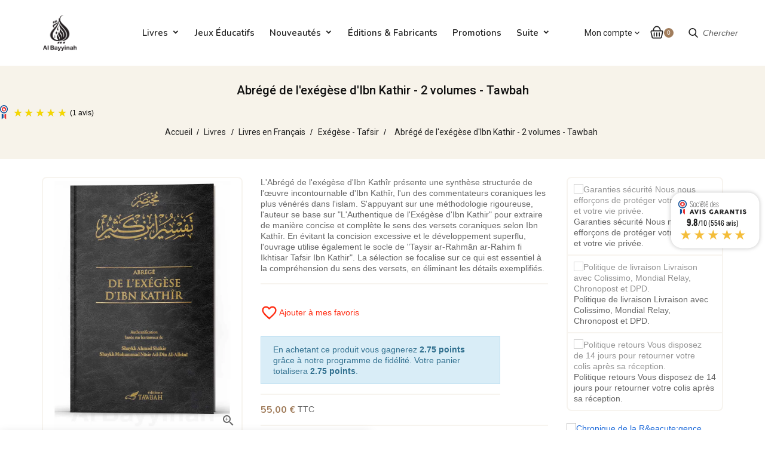

--- FILE ---
content_type: text/html; charset=utf-8
request_url: https://albayyinah.fr/exegese-tafsir/5648-abrege-de-l-exegese-d-ibn-kathir-2-volumes-tawbah-9782916457390.html
body_size: 34641
content:
<!doctype html>
<html lang="fr-FR">

  <head>
    
      
  <meta charset="utf-8">


  <meta http-equiv="x-ua-compatible" content="ie=edge">



  <link rel="canonical" href="https://albayyinah.fr/exegese-tafsir/5648-abrege-de-l-exegese-d-ibn-kathir-2-volumes-tawbah-9782916457390.html">

  <title>Abrégé de l&#039;exégèse d&#039;Ibn Kathir | 2 volumes | Éditions Tawbah</title>
    
    
  
  <meta name="description" content="L&#039;abrégé de l&#039;exégèse d&#039;Ibn Kathir, disponible en 2 volumes, rend accessible l&#039;un des plus grands tafsir du Coran.">
  <meta name="keywords" content="">
        <link rel="canonical" href="https://albayyinah.fr/exegese-tafsir/5648-abrege-de-l-exegese-d-ibn-kathir-2-volumes-tawbah-9782916457390.html">
    
        


  
    



  
  
  
  
  <script type="application/ld+json">
{
	"@context": "https://schema.org/",
	"@type": "Product",
	"name": "Abrégé de l&#039;exégèse d&#039;Ibn Kathir - 2 volumes - Tawbah",
	"description": "L&#039;abrégé de l&#039;exégèse d&#039;Ibn Kathir, disponible en 2 volumes, rend accessible l&#039;un des plus grands tafsir du Coran.",
	"category": "Exégèse - Tafsir",
	"image" :"https://albayyinah.fr/17177-home_default/abrege-de-l-exegese-d-ibn-kathir-2-volumes-tawbah.webp",
	"sku": "LIV-5648",
	"mpn": "LIV-5648",
	"gtin13": "9782916457390",
	"brand": {
		"@type": "Brand",
		"name": "Tawbah"
	},
	"weight": {
			"@context": "https://schema.org",
			"@type": "QuantitativeValue",
			"value": "2.300000",
			"unitCode": "Kg"
	},
	"offers": {
		"@type": "Offer",
		"priceCurrency": "EUR",
		"name": "Abrégé de l&#039;exégèse d&#039;Ibn Kathir - 2 volumes - Tawbah",
		"price": "55",
		"url": "https://albayyinah.fr/exegese-tafsir/5648-abrege-de-l-exegese-d-ibn-kathir-2-volumes-tawbah-9782916457390.html",
		"priceValidUntil": "2026-01-31",
			"image": ["https://albayyinah.fr/17177-large_default/abrege-de-l-exegese-d-ibn-kathir-2-volumes-tawbah.webp","https://albayyinah.fr/15012-large_default/abrege-de-l-exegese-d-ibn-kathir-2-volumes-tawbah.webp","https://albayyinah.fr/15013-large_default/abrege-de-l-exegese-d-ibn-kathir-2-volumes-tawbah.webp","https://albayyinah.fr/15014-large_default/abrege-de-l-exegese-d-ibn-kathir-2-volumes-tawbah.webp","https://albayyinah.fr/15015-large_default/abrege-de-l-exegese-d-ibn-kathir-2-volumes-tawbah.webp","https://albayyinah.fr/15016-large_default/abrege-de-l-exegese-d-ibn-kathir-2-volumes-tawbah.webp"],
			"sku": "LIV-5648",
		"mpn": "LIV-5648",
			"gtin13": "9782916457390",
				"availability": "https://schema.org/InStock",
		"seller": {
			"@type": "Organization",
			"name": "Al Bayyinah"
		}
	},
	"url": "https://albayyinah.fr/exegese-tafsir/5648-abrege-de-l-exegese-d-ibn-kathir-2-volumes-tawbah-9782916457390.html"
}
</script>
  
  
    
  

<script src="//ajax.googleapis.com/ajax/libs/jquery/2.0.0/jquery.min.js"></script>
<link href="https://fonts.googleapis.com/css2?family=Material+Icons+Outlined" rel="stylesheet">

<link href="https://fonts.googleapis.com/css2?family=Roboto:ital,wght@0,300;0,400;0,500;0,700;1,400;1,500;1,700&display=swap" rel="stylesheet"> 
<link href="https://fonts.googleapis.com/css2?family=Gloria+Hallelujah&display=swap" rel="stylesheet"> 
<link href="https://fonts.googleapis.com/css2?family=Nunito:wght@300;400;600;700&display=swap" rel="stylesheet">  

  
    <meta property="og:title" content="Abrégé de l&#039;exégèse d&#039;Ibn Kathir | 2 volumes | Éditions Tawbah" />
    <meta property="og:description" content="L&#039;abrégé de l&#039;exégèse d&#039;Ibn Kathir, disponible en 2 volumes, rend accessible l&#039;un des plus grands tafsir du Coran." />
    <meta property="og:url" content="https://albayyinah.fr/exegese-tafsir/5648-abrege-de-l-exegese-d-ibn-kathir-2-volumes-tawbah-9782916457390.html" />
    <meta property="og:site_name" content="Al Bayyinah" />
       


  <meta name="viewport" content="width=device-width, initial-scale=1">



  <link rel="icon" type="image/vnd.microsoft.icon" href="https://albayyinah.fr/img/favicon.ico?1705138983">
  <link rel="shortcut icon" type="image/x-icon" href="https://albayyinah.fr/img/favicon.ico?1705138983">



  



  	

  <script>
        var Chronopost = {"ajax_endpoint":"https:\/\/albayyinah.fr\/module\/chronopost\/ajax?ajax=1"};
        var added_to_wishlist = "Le produit a \u00e9t\u00e9 ajout\u00e9 avec succ\u00e8s";
        var baseDir = "https:\/\/albayyinah.fr\/";
        var isLogged = 0;
        var isLoggedWishlist = false;
        var loggin_required = "Vous devez \u00eatre connect\u00e9";
        var loginLabel = "Connexion";
        var login_url = "https:\/\/albayyinah.fr\/mon-compte";
        var mywishlist_url = "https:\/\/albayyinah.fr\/module\/ttproductwishlist\/mywishlist";
        var prestashop = {"cart":{"products":[],"totals":{"total":{"type":"total","label":"Total","amount":0,"value":"0,00\u00a0\u20ac"},"total_including_tax":{"type":"total","label":"Total TTC","amount":0,"value":"0,00\u00a0\u20ac"},"total_excluding_tax":{"type":"total","label":"Total HT :","amount":0,"value":"0,00\u00a0\u20ac"}},"subtotals":{"products":{"type":"products","label":"Sous-total","amount":0,"value":"0,00\u00a0\u20ac"},"discounts":null,"shipping":{"type":"shipping","label":"Livraison","amount":0,"value":""},"tax":null},"products_count":0,"summary_string":"0 articles","vouchers":{"allowed":1,"added":[]},"discounts":[{"id_cart_rule":"108341","id_customer":"0","date_from":"2023-02-14 14:00:00","date_to":"2033-03-23 14:00:00","description":"Mdfszjn","quantity":"999456","quantity_per_user":"10","priority":"1","partial_use":"0","code":"PRIEREGARCON30","minimum_amount":"30.000000","minimum_amount_tax":"1","minimum_amount_currency":"1","minimum_amount_shipping":"1","country_restriction":"0","carrier_restriction":"0","group_restriction":"1","cart_rule_restriction":"1","product_restriction":"0","shop_restriction":"0","free_shipping":"0","reduction_percent":"0.00","reduction_amount":"0.000000","reduction_tax":"0","reduction_currency":"1","reduction_product":"0","reduction_exclude_special":"0","gift_product":"1318","gift_product_attribute":"0","highlight":"1","active":"1","date_add":"2023-02-14 14:25:59","date_upd":"2026-01-13 13:05:23","id_lang":"1","name":"PRIEREGARCON30","quantity_for_user":10},{"id_cart_rule":"108345","id_customer":"0","date_from":"2023-03-04 08:00:00","date_to":"2033-03-31 13:00:00","description":"Dfsynsp","quantity":"868","quantity_per_user":"1","priority":"1","partial_use":"1","code":"CRISEORIENT70","minimum_amount":"70.000000","minimum_amount_tax":"1","minimum_amount_currency":"1","minimum_amount_shipping":"1","country_restriction":"0","carrier_restriction":"0","group_restriction":"1","cart_rule_restriction":"1","product_restriction":"0","shop_restriction":"0","free_shipping":"0","reduction_percent":"0.00","reduction_amount":"0.000000","reduction_tax":"0","reduction_currency":"1","reduction_product":"0","reduction_exclude_special":"0","gift_product":"3651","gift_product_attribute":"0","highlight":"1","active":"1","date_add":"2023-03-04 08:58:47","date_upd":"2026-01-08 03:01:32","id_lang":"1","name":"CRISEORIENT70","quantity_for_user":1},{"id_cart_rule":"108349","id_customer":"0","date_from":"2023-03-13 07:00:00","date_to":"2033-04-15 07:00:00","description":"Ofkkva","quantity":"746","quantity_per_user":"1","priority":"1","partial_use":"1","code":"JOURNAL40","minimum_amount":"40.000000","minimum_amount_tax":"1","minimum_amount_currency":"1","minimum_amount_shipping":"1","country_restriction":"0","carrier_restriction":"0","group_restriction":"1","cart_rule_restriction":"1","product_restriction":"0","shop_restriction":"0","free_shipping":"0","reduction_percent":"0.00","reduction_amount":"0.000000","reduction_tax":"0","reduction_currency":"1","reduction_product":"0","reduction_exclude_special":"0","gift_product":"3960","gift_product_attribute":"0","highlight":"1","active":"1","date_add":"2023-03-13 08:00:55","date_upd":"2026-01-15 10:09:25","id_lang":"1","name":"JOURNAL40","quantity_for_user":1},{"id_cart_rule":"108350","id_customer":"0","date_from":"2023-03-13 12:00:00","date_to":"2033-04-21 12:00:00","description":"Rhnqr","quantity":"682","quantity_per_user":"1","priority":"1","partial_use":"1","code":"HIKAM80","minimum_amount":"80.000000","minimum_amount_tax":"1","minimum_amount_currency":"1","minimum_amount_shipping":"1","country_restriction":"0","carrier_restriction":"0","group_restriction":"1","cart_rule_restriction":"1","product_restriction":"0","shop_restriction":"0","free_shipping":"0","reduction_percent":"0.00","reduction_amount":"0.000000","reduction_tax":"0","reduction_currency":"1","reduction_product":"0","reduction_exclude_special":"0","gift_product":"4055","gift_product_attribute":"0","highlight":"1","active":"1","date_add":"2023-03-13 12:57:19","date_upd":"2026-01-16 09:09:24","id_lang":"1","name":"HIKAM80","quantity_for_user":1},{"id_cart_rule":"108352","id_customer":"0","date_from":"2023-03-13 13:00:00","date_to":"2033-04-21 13:00:00","description":"Ooegq","quantity":"756","quantity_per_user":"1","priority":"1","partial_use":"1","code":"CAUSERIES30","minimum_amount":"30.000000","minimum_amount_tax":"1","minimum_amount_currency":"1","minimum_amount_shipping":"1","country_restriction":"0","carrier_restriction":"0","group_restriction":"1","cart_rule_restriction":"1","product_restriction":"0","shop_restriction":"0","free_shipping":"0","reduction_percent":"0.00","reduction_amount":"0.000000","reduction_tax":"0","reduction_currency":"1","reduction_product":"0","reduction_exclude_special":"0","gift_product":"3596","gift_product_attribute":"0","highlight":"1","active":"1","date_add":"2023-03-13 13:01:35","date_upd":"2026-01-15 13:03:35","id_lang":"1","name":"CAUSERIES30","quantity_for_user":1},{"id_cart_rule":"108351","id_customer":"0","date_from":"2023-03-13 12:00:00","date_to":"2033-04-22 12:00:00","description":"Aexxxd","quantity":"898","quantity_per_user":"1","priority":"1","partial_use":"1","code":"MUHASIBI100","minimum_amount":"100.000000","minimum_amount_tax":"1","minimum_amount_currency":"1","minimum_amount_shipping":"1","country_restriction":"0","carrier_restriction":"0","group_restriction":"1","cart_rule_restriction":"1","product_restriction":"0","shop_restriction":"0","free_shipping":"0","reduction_percent":"0.00","reduction_amount":"0.000000","reduction_tax":"0","reduction_currency":"1","reduction_product":"0","reduction_exclude_special":"0","gift_product":"4206","gift_product_attribute":"0","highlight":"1","active":"1","date_add":"2023-03-13 12:59:40","date_upd":"2026-01-09 18:42:53","id_lang":"1","name":"MUHASIBI100","quantity_for_user":1},{"id_cart_rule":"108357","id_customer":"0","date_from":"2023-03-18 16:00:00","date_to":"2033-04-26 16:00:00","description":"Ohudh","quantity":"301","quantity_per_user":"3","priority":"1","partial_use":"1","code":"JUZBLEU","minimum_amount":"10.000000","minimum_amount_tax":"1","minimum_amount_currency":"1","minimum_amount_shipping":"1","country_restriction":"0","carrier_restriction":"0","group_restriction":"1","cart_rule_restriction":"1","product_restriction":"0","shop_restriction":"0","free_shipping":"0","reduction_percent":"0.00","reduction_amount":"0.000000","reduction_tax":"0","reduction_currency":"1","reduction_product":"0","reduction_exclude_special":"0","gift_product":"1366","gift_product_attribute":"0","highlight":"1","active":"1","date_add":"2023-03-18 16:29:58","date_upd":"2026-01-16 07:12:43","id_lang":"1","name":"JUZBLEU","quantity_for_user":3},{"id_cart_rule":"108347","id_customer":"0","date_from":"2023-03-13 07:00:00","date_to":"2033-04-30 07:00:00","description":"Bimjjt","quantity":"9826","quantity_per_user":"1","priority":"1","partial_use":"1","code":"CLARIFICATION50","minimum_amount":"50.000000","minimum_amount_tax":"1","minimum_amount_currency":"1","minimum_amount_shipping":"1","country_restriction":"0","carrier_restriction":"0","group_restriction":"1","cart_rule_restriction":"1","product_restriction":"0","shop_restriction":"0","free_shipping":"0","reduction_percent":"0.00","reduction_amount":"0.000000","reduction_tax":"0","reduction_currency":"1","reduction_product":"0","reduction_exclude_special":"0","gift_product":"2877","gift_product_attribute":"0","highlight":"1","active":"1","date_add":"2023-03-13 07:54:00","date_upd":"2026-01-14 10:27:11","id_lang":"1","name":"CLARIFICATION50","quantity_for_user":1},{"id_cart_rule":"108348","id_customer":"0","date_from":"2023-03-13 07:00:00","date_to":"2033-04-30 07:00:00","description":"Xeflrv","quantity":"445","quantity_per_user":"1","priority":"1","partial_use":"1","code":"CHYPRE30","minimum_amount":"30.000000","minimum_amount_tax":"1","minimum_amount_currency":"1","minimum_amount_shipping":"1","country_restriction":"0","carrier_restriction":"0","group_restriction":"1","cart_rule_restriction":"1","product_restriction":"0","shop_restriction":"0","free_shipping":"0","reduction_percent":"0.00","reduction_amount":"0.000000","reduction_tax":"0","reduction_currency":"1","reduction_product":"0","reduction_exclude_special":"0","gift_product":"2687","gift_product_attribute":"0","highlight":"1","active":"1","date_add":"2023-03-13 07:57:51","date_upd":"2026-01-10 20:58:25","id_lang":"1","name":"CHYPRE30","quantity_for_user":1},{"id_cart_rule":"108353","id_customer":"0","date_from":"2023-03-13 13:00:00","date_to":"2033-04-30 13:00:00","description":"Anruw","quantity":"827","quantity_per_user":"1","priority":"1","partial_use":"1","code":"PROPHETE70","minimum_amount":"70.000000","minimum_amount_tax":"1","minimum_amount_currency":"1","minimum_amount_shipping":"1","country_restriction":"0","carrier_restriction":"0","group_restriction":"1","cart_rule_restriction":"1","product_restriction":"0","shop_restriction":"0","free_shipping":"0","reduction_percent":"0.00","reduction_amount":"0.000000","reduction_tax":"0","reduction_currency":"1","reduction_product":"0","reduction_exclude_special":"0","gift_product":"4008","gift_product_attribute":"0","highlight":"1","active":"1","date_add":"2023-03-13 13:03:27","date_upd":"2025-12-30 23:47:24","id_lang":"1","name":"PROPHETE70","quantity_for_user":1},{"id_cart_rule":"108354","id_customer":"0","date_from":"2023-03-13 13:00:00","date_to":"2033-04-30 13:00:00","description":"Gfgqjr","quantity":"849","quantity_per_user":"1","priority":"1","partial_use":"1","code":"TOLERANCE60","minimum_amount":"60.000000","minimum_amount_tax":"1","minimum_amount_currency":"1","minimum_amount_shipping":"0","country_restriction":"0","carrier_restriction":"0","group_restriction":"1","cart_rule_restriction":"1","product_restriction":"0","shop_restriction":"0","free_shipping":"0","reduction_percent":"0.00","reduction_amount":"0.000000","reduction_tax":"0","reduction_currency":"1","reduction_product":"0","reduction_exclude_special":"0","gift_product":"4516","gift_product_attribute":"0","highlight":"1","active":"1","date_add":"2023-03-13 13:08:30","date_upd":"2025-11-06 07:28:39","id_lang":"1","name":"TOLERANCE60","quantity_for_user":1},{"id_cart_rule":"108355","id_customer":"0","date_from":"2023-03-13 13:00:00","date_to":"2033-04-30 13:00:00","description":"Iealgo","quantity":"601","quantity_per_user":"1","priority":"1","partial_use":"1","code":"ORIENT110","minimum_amount":"110.000000","minimum_amount_tax":"1","minimum_amount_currency":"1","minimum_amount_shipping":"1","country_restriction":"0","carrier_restriction":"0","group_restriction":"1","cart_rule_restriction":"1","product_restriction":"0","shop_restriction":"0","free_shipping":"0","reduction_percent":"0.00","reduction_amount":"0.000000","reduction_tax":"0","reduction_currency":"1","reduction_product":"0","reduction_exclude_special":"0","gift_product":"4488","gift_product_attribute":"0","highlight":"1","active":"1","date_add":"2023-03-13 13:12:09","date_upd":"2026-01-15 01:27:33","id_lang":"1","name":"orient 110 cadeau bay","quantity_for_user":1},{"id_cart_rule":"108356","id_customer":"0","date_from":"2023-03-13 13:00:00","date_to":"2033-04-30 13:00:00","description":"Nvqqjnd","quantity":"480","quantity_per_user":"2","priority":"1","partial_use":"1","code":"RACISME20","minimum_amount":"20.000000","minimum_amount_tax":"1","minimum_amount_currency":"1","minimum_amount_shipping":"1","country_restriction":"0","carrier_restriction":"0","group_restriction":"1","cart_rule_restriction":"1","product_restriction":"0","shop_restriction":"0","free_shipping":"0","reduction_percent":"0.00","reduction_amount":"0.000000","reduction_tax":"0","reduction_currency":"1","reduction_product":"0","reduction_exclude_special":"0","gift_product":"2867","gift_product_attribute":"0","highlight":"1","active":"1","date_add":"2023-03-13 13:15:23","date_upd":"2026-01-13 21:15:01","id_lang":"1","name":"RACISME20","quantity_for_user":2},{"id_cart_rule":"108358","id_customer":"0","date_from":"2023-03-18 18:00:00","date_to":"2033-04-30 18:00:00","description":"Xgobor","quantity":"398","quantity_per_user":"1","priority":"1","partial_use":"1","code":"JUZROSE","minimum_amount":"10.000000","minimum_amount_tax":"1","minimum_amount_currency":"1","minimum_amount_shipping":"1","country_restriction":"0","carrier_restriction":"0","group_restriction":"1","cart_rule_restriction":"1","product_restriction":"0","shop_restriction":"0","free_shipping":"0","reduction_percent":"0.00","reduction_amount":"0.000000","reduction_tax":"0","reduction_currency":"1","reduction_product":"0","reduction_exclude_special":"0","gift_product":"1367","gift_product_attribute":"0","highlight":"1","active":"1","date_add":"2023-03-18 18:33:25","date_upd":"2026-01-15 13:49:13","id_lang":"1","name":"JUZROSE","quantity_for_user":1},{"id_cart_rule":"108384","id_customer":"0","date_from":"2024-04-29 18:00:00","date_to":"2034-05-29 18:00:00","description":"Txiwhu","quantity":"931","quantity_per_user":"1","priority":"1","partial_use":"1","code":"TOLERANCE-60","minimum_amount":"60.000000","minimum_amount_tax":"1","minimum_amount_currency":"1","minimum_amount_shipping":"0","country_restriction":"0","carrier_restriction":"0","group_restriction":"1","cart_rule_restriction":"1","product_restriction":"0","shop_restriction":"0","free_shipping":"0","reduction_percent":"0.00","reduction_amount":"0.000000","reduction_tax":"0","reduction_currency":"1","reduction_product":"0","reduction_exclude_special":"0","gift_product":"4516","gift_product_attribute":"0","highlight":"1","active":"1","date_add":"2024-04-29 18:33:23","date_upd":"2026-01-12 23:56:22","id_lang":"1","name":"TOLERANCE-60","quantity_for_user":1},{"id_cart_rule":"108385","id_customer":"0","date_from":"2024-04-29 18:00:00","date_to":"2034-05-29 18:00:00","description":"Hzdrbt","quantity":"5951","quantity_per_user":"1","priority":"1","partial_use":"1","code":"LUTTE60","minimum_amount":"60.000000","minimum_amount_tax":"1","minimum_amount_currency":"1","minimum_amount_shipping":"0","country_restriction":"0","carrier_restriction":"0","group_restriction":"1","cart_rule_restriction":"1","product_restriction":"0","shop_restriction":"0","free_shipping":"0","reduction_percent":"0.00","reduction_amount":"0.000000","reduction_tax":"0","reduction_currency":"1","reduction_product":"0","reduction_exclude_special":"0","gift_product":"4727","gift_product_attribute":"0","highlight":"1","active":"1","date_add":"2024-04-29 18:34:41","date_upd":"2026-01-10 13:09:34","id_lang":"1","name":"LUTTE60","quantity_for_user":1},{"id_cart_rule":"108386","id_customer":"0","date_from":"2024-04-29 18:00:00","date_to":"2034-05-29 18:00:00","description":"Bchez","quantity":"972","quantity_per_user":"1","priority":"1","partial_use":"1","code":"LETTRES60","minimum_amount":"60.000000","minimum_amount_tax":"1","minimum_amount_currency":"1","minimum_amount_shipping":"0","country_restriction":"0","carrier_restriction":"0","group_restriction":"1","cart_rule_restriction":"1","product_restriction":"0","shop_restriction":"0","free_shipping":"0","reduction_percent":"0.00","reduction_amount":"0.000000","reduction_tax":"0","reduction_currency":"1","reduction_product":"0","reduction_exclude_special":"0","gift_product":"5080","gift_product_attribute":"0","highlight":"1","active":"1","date_add":"2024-04-29 18:35:38","date_upd":"2026-01-11 12:47:41","id_lang":"1","name":"LETTRES60","quantity_for_user":1},{"id_cart_rule":"123743","id_customer":"0","date_from":"2025-03-20 09:00:00","date_to":"2035-04-20 09:00:00","description":"","quantity":"9748","quantity_per_user":"2","priority":"1","partial_use":"1","code":"NOMS20","minimum_amount":"0.000000","minimum_amount_tax":"0","minimum_amount_currency":"1","minimum_amount_shipping":"0","country_restriction":"0","carrier_restriction":"0","group_restriction":"1","cart_rule_restriction":"1","product_restriction":"0","shop_restriction":"0","free_shipping":"0","reduction_percent":"0.00","reduction_amount":"0.000000","reduction_tax":"0","reduction_currency":"1","reduction_product":"0","reduction_exclude_special":"0","gift_product":"21","gift_product_attribute":"0","highlight":"1","active":"1","date_add":"2025-03-20 09:57:49","date_upd":"2026-01-15 21:33:56","id_lang":"1","name":"99 noms Bayyinah","quantity_for_user":2}],"minimalPurchase":0,"minimalPurchaseRequired":""},"currency":{"id":1,"name":"Euro","iso_code":"EUR","iso_code_num":"978","sign":"\u20ac"},"customer":{"lastname":null,"firstname":null,"email":null,"birthday":null,"newsletter":null,"newsletter_date_add":null,"optin":null,"website":null,"company":null,"siret":null,"ape":null,"is_logged":false,"gender":{"type":null,"name":null},"addresses":[]},"language":{"name":"Fran\u00e7ais (French)","iso_code":"fr","locale":"fr-FR","language_code":"fr","is_rtl":"0","date_format_lite":"d\/m\/Y","date_format_full":"d\/m\/Y H:i:s","id":1},"page":{"title":"","canonical":"https:\/\/albayyinah.fr\/exegese-tafsir\/5648-abrege-de-l-exegese-d-ibn-kathir-2-volumes-tawbah-9782916457390.html","meta":{"title":"Abr\u00e9g\u00e9 de l'ex\u00e9g\u00e8se d'Ibn Kathir | 2 volumes | \u00c9ditions Tawbah","description":"L'abr\u00e9g\u00e9 de l'ex\u00e9g\u00e8se d'Ibn Kathir, disponible en 2 volumes, rend accessible l'un des plus grands tafsir du Coran.","keywords":"","robots":"index"},"page_name":"product","body_classes":{"lang-fr":true,"lang-rtl":false,"country-FR":true,"currency-EUR":true,"layout-right-column":true,"page-product":true,"tax-display-enabled":true,"product-id-5648":true,"product-Abr\u00e9g\u00e9 de l'ex\u00e9g\u00e8se d'Ibn Kathir - 2 volumes - Tawbah":true,"product-id-category-105":true,"product-id-manufacturer-116":true,"product-id-supplier-0":true,"product-available-for-order":true},"admin_notifications":[]},"shop":{"name":"Al Bayyinah","logo":"https:\/\/albayyinah.fr\/img\/logo-1692629852.jpg","stores_icon":"https:\/\/albayyinah.fr\/img\/logo_stores.png","favicon":"https:\/\/albayyinah.fr\/img\/favicon.ico"},"urls":{"base_url":"https:\/\/albayyinah.fr\/","current_url":"https:\/\/albayyinah.fr\/exegese-tafsir\/5648-abrege-de-l-exegese-d-ibn-kathir-2-volumes-tawbah-9782916457390.html","shop_domain_url":"https:\/\/albayyinah.fr","img_ps_url":"https:\/\/albayyinah.fr\/img\/","img_cat_url":"https:\/\/albayyinah.fr\/img\/c\/","img_lang_url":"https:\/\/albayyinah.fr\/img\/l\/","img_prod_url":"https:\/\/albayyinah.fr\/img\/p\/","img_manu_url":"https:\/\/albayyinah.fr\/img\/m\/","img_sup_url":"https:\/\/albayyinah.fr\/img\/su\/","img_ship_url":"https:\/\/albayyinah.fr\/img\/s\/","img_store_url":"https:\/\/albayyinah.fr\/img\/st\/","img_col_url":"https:\/\/albayyinah.fr\/img\/co\/","img_url":"https:\/\/albayyinah.fr\/themes\/PRS002_04\/assets\/img\/","css_url":"https:\/\/albayyinah.fr\/themes\/PRS002_04\/assets\/css\/","js_url":"https:\/\/albayyinah.fr\/themes\/PRS002_04\/assets\/js\/","pic_url":"https:\/\/albayyinah.fr\/upload\/","pages":{"address":"https:\/\/albayyinah.fr\/adresse","addresses":"https:\/\/albayyinah.fr\/adresses","authentication":"https:\/\/albayyinah.fr\/authentification","cart":"https:\/\/albayyinah.fr\/panier","category":"https:\/\/albayyinah.fr\/categorie","cms":"https:\/\/albayyinah.fr\/index.php?controller=cms","contact":"https:\/\/albayyinah.fr\/contactez-nous","discount":"https:\/\/albayyinah.fr\/bons-de-reduction","guest_tracking":"https:\/\/albayyinah.fr\/suivi-commande-invite","history":"https:\/\/albayyinah.fr\/historique-des-commandes","identity":"https:\/\/albayyinah.fr\/identite","index":"https:\/\/albayyinah.fr\/","my_account":"https:\/\/albayyinah.fr\/mon-compte","order_confirmation":"https:\/\/albayyinah.fr\/confirmation-commande","order_detail":"https:\/\/albayyinah.fr\/index.php?controller=order-detail","order_follow":"https:\/\/albayyinah.fr\/details-commande","order":"https:\/\/albayyinah.fr\/commande","order_return":"https:\/\/albayyinah.fr\/index.php?controller=order-return","order_slip":"https:\/\/albayyinah.fr\/avoirs","pagenotfound":"https:\/\/albayyinah.fr\/page-non-trouvee","password":"https:\/\/albayyinah.fr\/mot-de-passe-oublie","pdf_invoice":"https:\/\/albayyinah.fr\/index.php?controller=pdf-invoice","pdf_order_return":"https:\/\/albayyinah.fr\/index.php?controller=pdf-order-return","pdf_order_slip":"https:\/\/albayyinah.fr\/index.php?controller=pdf-order-slip","prices_drop":"https:\/\/albayyinah.fr\/index.php?controller=prices-drop","product":"https:\/\/albayyinah.fr\/index.php?controller=product","search":"https:\/\/albayyinah.fr\/recherche","sitemap":"https:\/\/albayyinah.fr\/plan-du-site","stores":"https:\/\/albayyinah.fr\/magasins","supplier":"https:\/\/albayyinah.fr\/fournisseurs","register":"https:\/\/albayyinah.fr\/authentification?create_account=1","order_login":"https:\/\/albayyinah.fr\/commande?login=1"},"alternative_langs":[],"theme_assets":"\/themes\/PRS002_04\/assets\/","actions":{"logout":"https:\/\/albayyinah.fr\/?mylogout="},"no_picture_image":{"bySize":{"small_default":{"url":"https:\/\/albayyinah.fr\/img\/p\/fr-default-small_default.jpg","width":78,"height":101},"cart_default":{"url":"https:\/\/albayyinah.fr\/img\/p\/fr-default-cart_default.jpg","width":114,"height":148},"home_default":{"url":"https:\/\/albayyinah.fr\/img\/p\/fr-default-home_default.jpg","width":297,"height":386},"medium_default":{"url":"https:\/\/albayyinah.fr\/img\/p\/fr-default-medium_default.jpg","width":435,"height":520},"large_default":{"url":"https:\/\/albayyinah.fr\/img\/p\/fr-default-large_default.jpg","width":870,"height":1131}},"small":{"url":"https:\/\/albayyinah.fr\/img\/p\/fr-default-small_default.jpg","width":78,"height":101},"medium":{"url":"https:\/\/albayyinah.fr\/img\/p\/fr-default-home_default.jpg","width":297,"height":386},"large":{"url":"https:\/\/albayyinah.fr\/img\/p\/fr-default-large_default.jpg","width":870,"height":1131},"legend":""}},"configuration":{"display_taxes_label":true,"display_prices_tax_incl":true,"is_catalog":false,"show_prices":true,"opt_in":{"partner":true},"quantity_discount":{"type":"discount","label":"Remise sur prix unitaire"},"voucher_enabled":1,"return_enabled":1},"field_required":[],"breadcrumb":{"links":[{"title":"Accueil\n","url":"https:\/\/albayyinah.fr\/"},{"title":"Livres","url":"https:\/\/albayyinah.fr\/63-livres"},{"title":"Livres en Fran\u00e7ais","url":"https:\/\/albayyinah.fr\/13-livres-francais"},{"title":"Ex\u00e9g\u00e8se - Tafsir","url":"https:\/\/albayyinah.fr\/105-exegese-tafsir"},{"title":"Abr\u00e9g\u00e9 de l'ex\u00e9g\u00e8se d'Ibn Kathir - 2 volumes - Tawbah","url":"https:\/\/albayyinah.fr\/exegese-tafsir\/5648-abrege-de-l-exegese-d-ibn-kathir-2-volumes-tawbah-9782916457390.html"}],"count":5},"link":{"protocol_link":"https:\/\/","protocol_content":"https:\/\/"},"time":1768554883,"static_token":"dfee8f241b60fe0c71332a9bf7246d8a","token":"f875650480f6116dacaa8f2c892b0bf6","debug":false};
        var prestashopFacebookAjaxController = "https:\/\/albayyinah.fr\/module\/ps_facebook\/Ajax";
        var ps_checkoutApplePayUrl = "https:\/\/albayyinah.fr\/module\/ps_checkout\/applepay";
        var ps_checkoutAutoRenderDisabled = false;
        var ps_checkoutCancelUrl = "https:\/\/albayyinah.fr\/module\/ps_checkout\/cancel";
        var ps_checkoutCardBrands = ["MASTERCARD","VISA","AMEX","CB_NATIONALE"];
        var ps_checkoutCardFundingSourceImg = "\/modules\/ps_checkout\/views\/img\/payment-cards.png";
        var ps_checkoutCardLogos = {"AMEX":"\/modules\/ps_checkout\/views\/img\/amex.svg","CB_NATIONALE":"\/modules\/ps_checkout\/views\/img\/cb.svg","DINERS":"\/modules\/ps_checkout\/views\/img\/diners.svg","DISCOVER":"\/modules\/ps_checkout\/views\/img\/discover.svg","JCB":"\/modules\/ps_checkout\/views\/img\/jcb.svg","MAESTRO":"\/modules\/ps_checkout\/views\/img\/maestro.svg","MASTERCARD":"\/modules\/ps_checkout\/views\/img\/mastercard.svg","UNIONPAY":"\/modules\/ps_checkout\/views\/img\/unionpay.svg","VISA":"\/modules\/ps_checkout\/views\/img\/visa.svg"};
        var ps_checkoutCartProductCount = 0;
        var ps_checkoutCheckUrl = "https:\/\/albayyinah.fr\/module\/ps_checkout\/check";
        var ps_checkoutCheckoutTranslations = {"checkout.go.back.label":"Tunnel de commande","checkout.go.back.link.title":"Retourner au tunnel de commande","checkout.card.payment":"Paiement par carte","checkout.page.heading":"R\u00e9sum\u00e9 de commande","checkout.cart.empty":"Votre panier d'achat est vide.","checkout.page.subheading.card":"Carte","checkout.page.subheading.paypal":"PayPal","checkout.payment.by.card":"Vous avez choisi de payer par carte.","checkout.payment.by.paypal":"Vous avez choisi de payer par PayPal.","checkout.order.summary":"Voici un r\u00e9sum\u00e9 de votre commande :","checkout.order.amount.total":"Le montant total de votre panier est de","checkout.order.included.tax":"(TTC)","checkout.order.confirm.label":"Veuillez finaliser votre commande en cliquant sur &quot;Je valide ma commande&quot;","checkout.payment.token.delete.modal.header":"Voulez-vous supprimer cette m\u00e9thode de paiement ?","checkout.payment.token.delete.modal.content":"Cette m\u00e9thode de paiement sera supprim\u00e9e de votre compte :","checkout.payment.token.delete.modal.confirm-button":"Supprimer cette m\u00e9thode de paiement","checkout.payment.loader.processing-request":"Veuillez patienter, nous traitons votre demande...","checkout.payment.others.link.label":"Autres moyens de paiement","checkout.payment.others.confirm.button.label":"Je valide ma commande","checkout.form.error.label":"Une erreur s'est produite lors du paiement. Veuillez r\u00e9essayer ou contacter le support.","loader-component.label.header":"Merci pour votre achat !","loader-component.label.body":"Veuillez patienter, nous traitons votre paiement","loader-component.label.body.longer":"Veuillez patienter, cela prend un peu plus de temps...","payment-method-logos.title":"Paiement 100% s\u00e9curis\u00e9","express-button.cart.separator":"ou","express-button.checkout.express-checkout":"Achat rapide","ok":"Ok","cancel":"Annuler","paypal.hosted-fields.label.card-name":"Nom du titulaire de la carte","paypal.hosted-fields.placeholder.card-name":"Nom du titulaire de la carte","paypal.hosted-fields.label.card-number":"Num\u00e9ro de carte","paypal.hosted-fields.placeholder.card-number":"Num\u00e9ro de carte","paypal.hosted-fields.label.expiration-date":"Date d'expiration","paypal.hosted-fields.placeholder.expiration-date":"MM\/YY","paypal.hosted-fields.label.cvv":"Code de s\u00e9curit\u00e9","paypal.hosted-fields.placeholder.cvv":"XXX","error.paypal-sdk":"L'instance du PayPal JavaScript SDK est manquante","error.google-pay-sdk":"L'instance du Google Pay Javascript SDK est manquante","error.apple-pay-sdk":"L'instance du Apple Pay Javascript SDK est manquante","error.google-pay.transaction-info":"Une erreur est survenue lors de la r\u00e9cup\u00e9ration des informations sur la transaction Google Pay","error.apple-pay.payment-request":"Une erreur est survenue lors de la r\u00e9cup\u00e9ration des informations sur la transaction Apple Pay","error.paypal-sdk.contingency.cancel":"Authentification du titulaire de carte annul\u00e9e, veuillez choisir un autre moyen de paiement ou essayez de nouveau.","error.paypal-sdk.contingency.error":"Une erreur est survenue lors de l'authentification du titulaire de la carte, veuillez choisir un autre moyen de paiement ou essayez de nouveau.","error.paypal-sdk.contingency.failure":"Echec de l'authentification du titulaire de la carte, veuillez choisir un autre moyen de paiement ou essayez de nouveau.","error.paypal-sdk.contingency.unknown":"L'identit\u00e9 du titulaire de la carte n'a pas pu \u00eatre v\u00e9rifi\u00e9e, veuillez choisir un autre moyen de paiement ou essayez de nouveau.","APPLE_PAY_MERCHANT_SESSION_VALIDATION_ERROR":"Nous ne pouvons pas traiter votre paiement Apple Pay pour le moment. Cela peut \u00eatre d\u00fb \u00e0 un probl\u00e8me de v\u00e9rification de la configuration du paiement pour ce site. Veuillez r\u00e9essayer plus tard ou choisir un autre moyen de paiement.","APPROVE_APPLE_PAY_VALIDATION_ERROR":"Un probl\u00e8me est survenu lors du traitement de votre paiement Apple Pay. Veuillez v\u00e9rifier les d\u00e9tails de votre commande et r\u00e9essayer, ou utilisez un autre mode de paiement."};
        var ps_checkoutCheckoutUrl = "https:\/\/albayyinah.fr\/commande";
        var ps_checkoutConfirmUrl = "https:\/\/albayyinah.fr\/confirmation-commande";
        var ps_checkoutCreateUrl = "https:\/\/albayyinah.fr\/module\/ps_checkout\/create";
        var ps_checkoutCustomMarks = {"google_pay":"\/modules\/ps_checkout\/views\/img\/google_pay.svg","apple_pay":"\/modules\/ps_checkout\/views\/img\/apple_pay.svg"};
        var ps_checkoutExpressCheckoutCartEnabled = false;
        var ps_checkoutExpressCheckoutOrderEnabled = false;
        var ps_checkoutExpressCheckoutProductEnabled = false;
        var ps_checkoutExpressCheckoutSelected = false;
        var ps_checkoutExpressCheckoutUrl = "https:\/\/albayyinah.fr\/module\/ps_checkout\/ExpressCheckout";
        var ps_checkoutFundingSource = "paypal";
        var ps_checkoutFundingSourcesSorted = ["paypal","card","google_pay","apple_pay","bancontact","giropay","paylater"];
        var ps_checkoutGooglePayUrl = "https:\/\/albayyinah.fr\/module\/ps_checkout\/googlepay";
        var ps_checkoutHostedFieldsContingencies = "SCA_WHEN_REQUIRED";
        var ps_checkoutHostedFieldsEnabled = true;
        var ps_checkoutIconsPath = "\/modules\/ps_checkout\/views\/img\/icons\/";
        var ps_checkoutLoaderImage = "\/modules\/ps_checkout\/views\/img\/loader.svg";
        var ps_checkoutPartnerAttributionId = "PrestaShop_Cart_PSXO_PSDownload";
        var ps_checkoutPayLaterCartPageButtonEnabled = false;
        var ps_checkoutPayLaterCategoryPageBannerEnabled = false;
        var ps_checkoutPayLaterHomePageBannerEnabled = false;
        var ps_checkoutPayLaterOrderPageBannerEnabled = false;
        var ps_checkoutPayLaterOrderPageButtonEnabled = false;
        var ps_checkoutPayLaterOrderPageMessageEnabled = false;
        var ps_checkoutPayLaterProductPageBannerEnabled = false;
        var ps_checkoutPayLaterProductPageButtonEnabled = false;
        var ps_checkoutPayLaterProductPageMessageEnabled = false;
        var ps_checkoutPayPalButtonConfiguration = {"shape":"pill","label":"pay","color":"gold"};
        var ps_checkoutPayPalEnvironment = "LIVE";
        var ps_checkoutPayPalOrderId = "";
        var ps_checkoutPayPalSdkConfig = {"clientId":"AXjYFXWyb4xJCErTUDiFkzL0Ulnn-bMm4fal4G-1nQXQ1ZQxp06fOuE7naKUXGkq2TZpYSiI9xXbs4eo","merchantId":"X45BZPVNV2ZQC","currency":"EUR","intent":"capture","commit":"false","vault":"false","integrationDate":"2024-04-01","dataPartnerAttributionId":"PrestaShop_Cart_PSXO_PSDownload","dataCspNonce":"","dataEnable3ds":"true","disableFunding":"eps,ideal,mybank,p24,blik","enableFunding":"paylater","components":"marks,funding-eligibility,googlepay,applepay"};
        var ps_checkoutPayWithTranslations = {"paypal":"Payer avec un compte PayPal","card":"Payer par Carte","google_pay":"Payer avec Google Pay","apple_pay":"Payer avec Apple Pay","bancontact":"Payer avec Bancontact","giropay":"Payer avec ","paylater":"Payer en plusieurs fois avec PayPal Pay Later"};
        var ps_checkoutPaymentMethodLogosTitleImg = "\/modules\/ps_checkout\/views\/img\/icons\/lock_checkout.svg";
        var ps_checkoutPaymentUrl = "https:\/\/albayyinah.fr\/module\/ps_checkout\/payment";
        var ps_checkoutRenderPaymentMethodLogos = true;
        var ps_checkoutValidateUrl = "https:\/\/albayyinah.fr\/module\/ps_checkout\/validate";
        var ps_checkoutVaultUrl = "https:\/\/albayyinah.fr\/module\/ps_checkout\/vault";
        var ps_checkoutVersion = "7.5.0.3";
        var psemailsubscription_subscription = "https:\/\/albayyinah.fr\/module\/ps_emailsubscription\/subscription";
        var psr_icon_color = "#F19D76";
        var pwfavorites = {"move_button":true,"product_miniature_selector":"article.product-miniature.js-product-miniature","product_thumbnail_selector":".product-thumbnail","show_confirmation":true,"slider":{"infinite_loop":false,"max_slides_xs":2,"max_slides_sm":2,"max_slides_md":2,"max_slides_lg":2,"width_sm":767,"width_md":991,"width_lg":1199},"translations":{"favorite_added":"Le produit &quot;%1$s&quot; a \u00e9t\u00e9 ajout\u00e9 \u00e0 %2$smes favoris%3$s","favorite_removed":"Le produit &quot;%1$s&quot; a \u00e9t\u00e9 retir\u00e9 de %2$smes favoris%3$s"},"urls":{"ajax":"https:\/\/albayyinah.fr\/module\/pwfavorites\/ajax?fav=1","favorites":"https:\/\/albayyinah.fr\/module\/pwfavorites\/favorites"}};
        var static_token = "dfee8f241b60fe0c71332a9bf7246d8a";
        var wishlistProductsIds = "";
        var wishlistView = "Votre liste d'envie";
      </script>
		<link rel="stylesheet" href="https://albayyinah.fr/themes/PRS002_04/assets/css/theme.css" media="all">
		<link rel="stylesheet" href="https://albayyinah.fr/modules/ps_socialfollow/views/css/ps_socialfollow.css" media="all">
		<link rel="stylesheet" href="https://albayyinah.fr/themes/PRS002_04/modules/blockreassurance/views/dist/front.css" media="all">
		<link rel="stylesheet" href="/modules/ps_checkout/views/css/payments.css?version=7.5.0.3" media="all">
		<link rel="stylesheet" href="https://albayyinah.fr/modules/pwfavorites/views/css/front.css" media="all">
		<link rel="stylesheet" href="https://albayyinah.fr/modules/pwfavorites/views/css/custom.css" media="all">
		<link rel="stylesheet" href="https://albayyinah.fr/themes/PRS002_04/modules/ps_searchbar/ps_searchbar.css" media="all">
		<link rel="stylesheet" href="https://albayyinah.fr/modules/creativeelements/views/lib/animations/animations.min.css?v=2.9.14.9.8" media="all">
		<link rel="stylesheet" href="https://albayyinah.fr/modules/creativeelements/views/css/ce/1-frontend.min.css?v=1714027543" media="all">
		<link rel="stylesheet" href="https://albayyinah.fr/modules/creativeelements/views/lib/ceicons/ceicons.min.css?v=2.9.14.9.8" media="all">
		<link rel="stylesheet" href="https://albayyinah.fr/modules/creativeelements/views/css/ce/1-global.css?v=1714027544" media="all">
		<link rel="stylesheet" href="https://albayyinah.fr/modules/creativeelements/views/css/ce/2010000.css?v=1714027542" media="all">
		<link rel="stylesheet" href="https://albayyinah.fr/modules/allinone_rewards/css/presta-1.7/allinone_rewards-1.7.css" media="all">
		<link rel="stylesheet" href="https://albayyinah.fr/modules/kiliba/views/css/popup.css" media="all">
		<link rel="stylesheet" href="https://albayyinah.fr/modules/smartbloghomelatestnews/views/css/smartbloghomelatestnews.css" media="all">
		<link rel="stylesheet" href="https://albayyinah.fr/themes/PRS002_04/modules/ttcategoryfeature//views/css/ttcategoryfeature.css" media="all">
		<link rel="stylesheet" href="https://albayyinah.fr/modules/ttcmsbanner/views/css/ttcmsbanner.css" media="all">
		<link rel="stylesheet" href="https://albayyinah.fr/modules/ttcmsfooter/views/css/ttcmsfooter.css" media="all">
		<link rel="stylesheet" href="https://albayyinah.fr/modules/ttcmsgooglemap/views/css/front.css" media="all">
		<link rel="stylesheet" href="https://albayyinah.fr/modules/ttcmsheader/views/css/ttcmsheader.css" media="all">
		<link rel="stylesheet" href="https://albayyinah.fr/modules/ttcmspaymentlogo/views/css/ttcmspaymentlogo.css" media="all">
		<link rel="stylesheet" href="https://albayyinah.fr/modules/ttcmsservice/views/css/ttcmsservice.css" media="all">
		<link rel="stylesheet" href="https://albayyinah.fr/themes/PRS002_04/modules/ttcustomtab/views/css/ttcustomtab.css" media="all">
		<link rel="stylesheet" href="https://albayyinah.fr/themes/PRS002_04/modules/ttstickyaddtocart/views/css/ttstickyaddtocart.css" media="all">
		<link rel="stylesheet" href="https://albayyinah.fr/themes/PRS002_04/modules/ttstickyaddtocart/views/css/animate.css" media="all">
		<link rel="stylesheet" href="https://albayyinah.fr/modules/ets_savemycart/views/css/front.css" media="all">
		<link rel="stylesheet" href="https://albayyinah.fr/modules/customapi//views/css/front.css" media="all">
		<link rel="stylesheet" href="https://albayyinah.fr/modules/vatnumbercleaner/views/css/verif_fo.css" media="all">
		<link rel="stylesheet" href="https://albayyinah.fr/themes/PRS002_04/modules/tthrmegamenu/views/css/tthrmegamenu.css" media="all">
		<link rel="stylesheet" href="https://albayyinah.fr/modules/lnk_week_product//views/css/front.css" media="all">
		<link rel="stylesheet" href="https://albayyinah.fr/js/jquery/ui/themes/base/minified/jquery-ui.min.css" media="all">
		<link rel="stylesheet" href="https://albayyinah.fr/js/jquery/ui/themes/base/minified/jquery.ui.theme.min.css" media="all">
		<link rel="stylesheet" href="https://albayyinah.fr/js/jquery/plugins/bxslider/jquery.bxslider.css" media="all">
		<link rel="stylesheet" href="https://albayyinah.fr/modules/giftcard/views/css/giftcard.css" media="all">
		<link rel="stylesheet" href="https://albayyinah.fr/themes/PRS002_04/modules/ttcategoryslider/views/css/ttcategoryslider.css" media="all">
		<link rel="stylesheet" href="https://albayyinah.fr/modules/ttimageslider/views/css/homeslider.css" media="all">
		<link rel="stylesheet" href="https://albayyinah.fr/themes/PRS002_04/assets/css/aos.css" media="all">
		<link rel="stylesheet" href="https://albayyinah.fr/themes/PRS002_04/assets/css/animate.css" media="all">
		<link rel="stylesheet" href="https://albayyinah.fr/themes/PRS002_04/assets/css/lightbox.css" media="all">
		<link rel="stylesheet" href="https://albayyinah.fr/themes/PRS002_04/assets/css/owl.carousel.min.css" media="all">
		<link rel="stylesheet" href="https://albayyinah.fr/themes/PRS002_04/assets/css/owl.theme.default.min.css" media="all">
		<link rel="stylesheet" href="https://albayyinah.fr/themes/PRS002_04/assets/css/custom.css" media="all">
	
	


	<script>
			var ceFrontendConfig = {"environmentMode":{"edit":false,"wpPreview":false},"is_rtl":false,"breakpoints":{"xs":0,"sm":480,"md":600,"lg":1300,"xl":1440,"xxl":1600},"version":"2.9.14.9.8","urls":{"assets":"\/modules\/creativeelements\/views\/"},"productQuickView":0,"settings":{"page":[],"general":{"elementor_global_image_lightbox":"1","elementor_lightbox_enable_counter":"yes","elementor_lightbox_enable_fullscreen":"yes","elementor_lightbox_enable_zoom":"yes","elementor_lightbox_title_src":"title","elementor_lightbox_description_src":"caption"},"editorPreferences":[]},"post":{"id":"5648030101","title":"Abr%C3%A9g%C3%A9%20de%20l%27ex%C3%A9g%C3%A8se%20d%27Ibn%20Kathir%20-%202%20volumes%20-%20Tawbah","excerpt":""}};
		</script>
        <link rel="preload" href="/modules/creativeelements/views/lib/ceicons/fonts/ceicons.woff2?8goggd" as="font" type="font/woff2" crossorigin>
        <!--CE-JS-->   <!-- Matomo -->
   <script>
    var _paq = window._paq = window._paq || [];
    /* tracker methods like "setCustomDimension" should be called before "trackPageView" */
    _paq.push(['trackPageView']);
    _paq.push(['enableLinkTracking']);
    (function() {
      var u="//matomo.albayyinah.fr/";
      _paq.push(['setTrackerUrl', u+'matomo.php']);
      _paq.push(['setSiteId', '1']);
      var d=document, g=d.createElement('script'), s=d.getElementsByTagName('script')[0];
      g.async=true; g.src=u+'matomo.js'; s.parentNode.insertBefore(g,s);
    })();
  </script>
  <!-- End Matomo Code -->



  <!-- Microdatos Organization -->
	
<script type="application/ld+json" id="adpmicrodatos-organization-ps17v5.1.0">
{
    "name" : "Al Bayyinah",
    "url" : "https:\/\/albayyinah.fr\/",
    "logo" : [
    	{

    	"@type" : "ImageObject",
    	"url" : "https://albayyinah.fr/img/logo-1692629852.webp"
    	}
    ],
    "email" : "sav@albayyinah.fr",
			"address": {
	    "@type": "PostalAddress",
	    "addressLocality": "Argenteuil",
	    "postalCode": "95100",
	    "streetAddress": "11 avenue de l'Abattoir",
	    "addressRegion": "",
	    "addressCountry": "FR"
	},
			"contactPoint" : [
		{
			"@type" : "ContactPoint",
	    	"telephone" : "0139962679",
	    	"contactType" : "customer service",
			"contactOption": "TollFree",
	    	"availableLanguage": [ 
	    			    				    				"Fran\u00e7ais (French)"
	    				    			    	]
	    } 
	],
			
	"@context": "http://schema.org",
	"@type" : "Organization"
}
</script>


<!-- Microdatos Webpage -->
	
<script type="application/ld+json" id="adpmicrodatos-webpage-ps17v5.1.0">
{
    "@context": "http://schema.org",
    "@type" : "WebPage",
    "isPartOf": [{
        "@type":"WebSite",
        "url":  "https://albayyinah.fr/",
        "name": "Al Bayyinah"
    }],
    "name": "Abr\u00e9g\u00e9 de l'ex\u00e9g\u00e8se d'Ibn Kathir | 2 volumes | \u00c9ditions Tawbah",
    "url": "https://albayyinah.fr/exegese-tafsir/5648-abrege-de-l-exegese-d-ibn-kathir-2-volumes-tawbah-9782916457390.html"
}
</script>



<!-- Microdatos Breadcrumb -->
	<script type="application/ld+json" id="adpmicrodatos-breadcrumblist-ps17v5.1.0">
    {
        "itemListElement": [
            {
                "item": "https:\/\/albayyinah.fr\/",
                "name": "Accueil",
                "position": 1,
                "@type": "ListItem"
            }, 
            {
                "item": "https:\/\/albayyinah.fr\/63-livres",
                "name": "Livres",
                "position": 2,
                "@type": "ListItem"
            }, 
            {
                "item": "https:\/\/albayyinah.fr\/13-livres-francais",
                "name": "Livres en Fran\u00e7ais",
                "position": 3,
                "@type": "ListItem"
            }, 
            {
                "item": "https:\/\/albayyinah.fr\/105-exegese-tafsir",
                "name": "Ex\u00e9g\u00e8se - Tafsir",
                "position": 4,
                "@type": "ListItem"
            } 
        ],
        "@context": "https://schema.org/",
        "@type": "BreadcrumbList"
    }
</script>

<!-- Microdatos Producto -->
	<script type="application/ld+json" id="adpmicrodatos-product-ps17v5.1.0">
{
    "name": "Abr\u00e9g\u00e9 de l'ex\u00e9g\u00e8se d'Ibn Kathir - 2 volumes - Tawbah",
    "image": ["https:\/\/albayyinah.fr\/17177-large_default\/abrege-de-l-exegese-d-ibn-kathir-2-volumes-tawbah.webp"],
    "url": "https:\/\/albayyinah.fr\/exegese-tafsir\/5648-abrege-de-l-exegese-d-ibn-kathir-2-volumes-tawbah-9782916457390.html",
    "productID": 5648,
            "gtin13": "9782916457390",
        "category": "exegese-tafsir",
    "sku": "LIV-5648",
    "brand": {
        "@type": "Brand",
        "name": "Tawbah"
    },
    "description": "L'Abr\u00e9g\u00e9 de l'ex\u00e9g\u00e8se d'Ibn Kath\u00eer pr\u00e9sente une synth\u00e8se structur\u00e9e de l'\u0153uvre incontournable d'Ibn Kath\u00eer, l'un des commentateurs coraniques les plus v\u00e9n\u00e9r\u00e9s dans l'islam. S'appuyant sur une m\u00e9thodologie rigoureuse, l'auteur se base sur \"L'Authentique de l'Ex\u00e9g\u00e8se d'Ibn Kathir\" pour extraire de mani\u00e8re concise et compl\u00e8te le sens des versets coraniques selon Ibn Kath\u00eer. En \u00e9vitant la concision excessive et le d\u00e9veloppement superflu, l'ouvrage utilise \u00e9galement le socle de \"Taysir ar-Rahm\u00e2n ar-Rahim fi Ikhtisar Tafsir Ibn Kathir\". La s\u00e9lection se focalise sur ce qui est essentiel \u00e0 la compr\u00e9hension du sens des versets, en \u00e9liminant les d\u00e9tails exemplifi\u00e9s.\u00a0",
    "additionalProperty" : [
        {
            "@type": "PropertyValue",
            "name": "Auteur",
            "value": "Isma\u00eel Ibn Kath\u00eer"
        }, 
        {
            "@type": "PropertyValue",
            "name": "Ann\u00e9e",
            "value": 2023
        }, 
        {
            "@type": "PropertyValue",
            "name": "Couverture",
            "value": "Rigide"
        }, 
        {
            "@type": "PropertyValue",
            "name": "Langue",
            "value": "fran\u00e7aise"
        } 
    ],         "offers": {
    "availability": "https://schema.org/InStock",
        "price": "55.00",
        "priceCurrency": "EUR",
        "url": "https:\/\/albayyinah.fr\/exegese-tafsir\/5648-abrege-de-l-exegese-d-ibn-kathir-2-volumes-tawbah-9782916457390.html",
              "itemCondition": "https://schema.org/NewCondition",
                "seller":{
            "name": "Al Bayyinah",
            "@type": "Organization"
        },
              "@type": "Offer"
  },    "review" : [
        {
            "author": {
                "name": "Moyad A.",
                "@type": "Person"
            },
            "reviewBody": "Exp\u00e9dition rapide, produit conforme \u00e0 la description et a un prix tr\u00e8s correct",
            "datePublished": "2024-08-23",
            "reviewRating" : {
                "ratingValue": "5",
                "worstRating": "1",
                "bestRating": "5",
                "@type": "Rating"
            },
            "@type": "Review"
        } 
    ],
    "aggregateRating": {
        "worstRating": "1",
        "ratingValue": "5",
        "bestRating": "5",
        "ratingCount": "1",
        "@type" : "AggregateRating"
    },
    "@context": "https://schema.org/",
    "@type": "Product"
}
</script>

<!-- Facebook Pixel Code -->

<script>
    !function(f,b,e,v,n,t,s)
    {if(f.fbq)return;n=f.fbq=function(){n.callMethod? n.callMethod.apply(n,arguments):n.queue.push(arguments)};
    if(!f._fbq)f._fbq=n;n.push=n;n.loaded=!0;n.version='2.0';n.agent='plprestashop-download'; // n.agent to keep because of partnership
    n.queue=[];t=b.createElement(e);t.async=!0;
    t.src=v;s=b.getElementsByTagName(e)[0];
    s.parentNode.insertBefore(t,s)}(window, document,'script', 'https://connect.facebook.net/en_US/fbevents.js');

    // Allow third-party modules to disable Pixel
    fbq('consent', !!window.doNotConsentToPixel ? 'revoke' : 'grant');

            fbq('init', '389863669929949', {"ct":null,"country":null,"zp":null,"ph":null,"gender":null,"fn":null,"ln":null,"em":null,"bd":null,"st":null});
        
    fbq('track', 'PageView');
</script>

<noscript>
    <img height="1" width="1" style="display:none" src="https://www.facebook.com/tr?id=389863669929949&ev=PageView&noscript=1"/>
</noscript>

<!-- End Facebook Pixel Code -->

<!-- Set Facebook Pixel Product Export -->
        <meta property="og:type" content="product">
      <meta property="og:url" content="https://albayyinah.fr/exegese-tafsir/5648-abrege-de-l-exegese-d-ibn-kathir-2-volumes-tawbah-9782916457390.html">
      <meta property="og:title" content="Abrégé de l&#039;exégèse d&#039;Ibn Kathir | 2 volumes | Éditions Tawbah">
      <meta property="og:site_name" content="Al Bayyinah">
      <meta property="og:description" content="L&#039;abrégé de l&#039;exégèse d&#039;Ibn Kathir, disponible en 2 volumes, rend accessible l&#039;un des plus grands tafsir du Coran.">
      <meta property="og:image" content="https://albayyinah.fr/17177-large_default/abrege-de-l-exegese-d-ibn-kathir-2-volumes-tawbah.webp">
                <meta property="product:pretax_price:amount" content="52.132701">
          <meta property="product:pretax_price:currency" content="EUR">
          <meta property="product:price:amount" content="55">
          <meta property="product:price:currency" content="EUR">
                      <meta property="product:weight:value" content="2.300000">
          <meta property="product:weight:units" content="Kg">
                    <meta property="product:brand" content="Tawbah">
            <meta property="product:availability" content="in stock">
      <meta property="product:condition" content="new">
      <meta property="product:retailer_item_id" content="5648-0">
      <meta property="product:item_group_id" content="5648">
      <meta property="product:category" content="784"/>
  <!-- END OF Set Facebook Pixel Product Export -->
    
        <script>
            fbq(
                'track',
                'ViewContent',
                {"currency":"eur","content_ids":["5648-0"],"contents":[{"id":"5648-0","title":"Abrege de l'exegese d'Ibn Kathir - 2 volumes - Tawbah","category":"Accueil > Livres > Livres en Fran\u00e7ais > Ex\u00e9g\u00e8se - Tafsir","item_price":52.132701,"brand":"Tawbah"}],"content_type":"product","value":52.132701},
                {"eventID":"ViewContent_1768554883_696a01833b6463.55323310"}
            );
        </script>
    
<script id="grc-widgets" src="https://widgets.guaranteed-reviews.com/static/widgets.min.js" data-public-key="4d617454d230e9da590a125fb05d5cff" data-lang="auto"></script>

 <script>
	var ttstickyaddtocart = {
		controller: "https://albayyinah.fr/module/ttstickyaddtocart/ajax",
	}
</script><script type="text/javascript">
	var ets_sc_close_title = 'Fermer';
	var customerCartLink = 'https://albayyinah.fr/savemycart.html';
    var ETS_SC_LINK_SHOPPING_CART='https://albayyinah.fr/module/ets_savemycart/cart';</script>
<style>
		#ets_sc_cart_save,
	#ets_sc_btn_share,
	#submit_cart,
	#submit_login,
	.btn.ets_sc_checkout,
	.btn.ets_sc_cancel,
	.btn.ets_sc_delete,
	.btn.ets_sc_load_this_cart,
	button[name="submitSend"]
	{
		 color: #ffffff; 		 background-color: #450cff; 	}
	#ets_sc_cart_save:hover,
	#ets_sc_btn_share:hover,
	#submit_cart:hover,
	#submit_login:hover,
	.btn.ets_sc_checkout:hover,
	.btn.ets_sc_cancel:hover,
	.btn.ets_sc_delete:hover,
	.btn.ets_sc_load_this_cart:hover,
	button[name="submitSend"]:hover
	{
	 color: #ffffff; 	 background-color: #2592a9; 	}
	</style>

    <meta id="js-rcpgtm-tracking-config" data-tracking-data="%7B%22bing%22%3A%7B%22tracking_id%22%3A%22%22%2C%22feed%22%3A%7B%22id_product_prefix%22%3A%22%22%2C%22id_product_source_key%22%3A%22id_product%22%2C%22id_variant_prefix%22%3A%22%22%2C%22id_variant_source_key%22%3A%22id_attribute%22%7D%7D%2C%22context%22%3A%7B%22browser%22%3A%7B%22device_type%22%3A1%7D%2C%22localization%22%3A%7B%22id_country%22%3A8%2C%22country_code%22%3A%22FR%22%2C%22id_currency%22%3A1%2C%22currency_code%22%3A%22EUR%22%2C%22id_lang%22%3A1%2C%22lang_code%22%3A%22fr%22%7D%2C%22page%22%3A%7B%22controller_name%22%3A%22product%22%2C%22products_per_page%22%3A20%2C%22category%22%3A%5B%5D%2C%22search_term%22%3A%22%22%7D%2C%22shop%22%3A%7B%22id_shop%22%3A1%2C%22shop_name%22%3A%22Al%20Bayyinah%22%2C%22base_dir%22%3A%22https%3A%2F%2Falbayyinah.fr%2F%22%7D%2C%22tracking_module%22%3A%7B%22module_name%22%3A%22rcpgtagmanager%22%2C%22module_version%22%3A%224.3.3%22%2C%22checkout_module%22%3A%7B%22module%22%3A%22default%22%2C%22controller%22%3A%22order%22%7D%2C%22service_version%22%3A%221%22%2C%22token%22%3A%2201fd2efdc18ecff338912ac6b5d98184%22%7D%2C%22user%22%3A%5B%5D%7D%2C%22criteo%22%3A%7B%22tracking_id%22%3A%22%22%2C%22feed%22%3A%7B%22id_product_prefix%22%3A%22%22%2C%22id_product_source_key%22%3A%22id_product%22%2C%22id_variant_prefix%22%3A%22%22%2C%22id_variant_source_key%22%3A%22id_attribute%22%7D%7D%2C%22facebook%22%3A%7B%22tracking_id%22%3A%22389863669929949%22%2C%22feed%22%3A%7B%22id_product_prefix%22%3A%22%22%2C%22id_product_source_key%22%3A%22id_product%22%2C%22id_variant_prefix%22%3A%22%22%2C%22id_variant_source_key%22%3A%22id_attribute%22%7D%7D%2C%22ga4%22%3A%7B%22tracking_id%22%3A%22G-117FJXZ5GB%22%2C%22is_url_passthrough%22%3Atrue%2C%22is_data_import%22%3Afalse%7D%2C%22gads%22%3A%7B%22tracking_id%22%3A%22814000454%22%2C%22merchant_id%22%3A%222600316674%22%2C%22conversion_labels%22%3A%7B%22create_account%22%3A%22%22%2C%22product_view%22%3A%22%22%2C%22add_to_cart%22%3A%22%22%2C%22begin_checkout%22%3A%22%22%2C%22purchase%22%3A%22%22%7D%7D%2C%22gfeeds%22%3A%7B%22retail%22%3A%7B%22is_enabled%22%3Afalse%2C%22id_product_prefix%22%3A%22%22%2C%22id_product_source_key%22%3A%22id_product%22%2C%22id_variant_prefix%22%3A%22%22%2C%22id_variant_source_key%22%3A%22id_attribute%22%7D%2C%22custom%22%3A%7B%22is_enabled%22%3Afalse%2C%22id_product_prefix%22%3A%22%22%2C%22id_product_source_key%22%3A%22id_product%22%2C%22id_variant_prefix%22%3A%22%22%2C%22id_variant_source_key%22%3A%22id_attribute%22%2C%22is_id2%22%3Afalse%7D%7D%2C%22gtm%22%3A%7B%22tracking_id%22%3A%22GTM-KC7ZKZF%22%2C%22is_internal_traffic%22%3Afalse%2C%22server_url%22%3A%22%22%7D%2C%22kelkoo%22%3A%7B%22tracking_list%22%3A%5B%5D%2C%22feed%22%3A%7B%22id_product_prefix%22%3A%22%22%2C%22id_product_source_key%22%3A%22id_product%22%2C%22id_variant_prefix%22%3A%22%22%2C%22id_variant_source_key%22%3A%22id_attribute%22%7D%7D%2C%22pinterest%22%3A%7B%22tracking_id%22%3A%22%22%2C%22feed%22%3A%7B%22id_product_prefix%22%3A%22%22%2C%22id_product_source_key%22%3A%22id_product%22%2C%22id_variant_prefix%22%3A%22%22%2C%22id_variant_source_key%22%3A%22id_attribute%22%7D%7D%2C%22tiktok%22%3A%7B%22tracking_id%22%3A%22%22%2C%22feed%22%3A%7B%22id_product_prefix%22%3A%22%22%2C%22id_product_source_key%22%3A%22id_product%22%2C%22id_variant_prefix%22%3A%22%22%2C%22id_variant_source_key%22%3A%22id_attribute%22%7D%7D%2C%22twitter%22%3A%7B%22tracking_id%22%3A%22%22%2C%22events%22%3A%7B%22add_to_cart_id%22%3A%22%22%2C%22payment_info_id%22%3A%22%22%2C%22checkout_initiated_id%22%3A%22%22%2C%22product_view_id%22%3A%22%22%2C%22lead_id%22%3A%22%22%2C%22purchase_id%22%3A%22%22%2C%22search_id%22%3A%22%22%7D%2C%22feed%22%3A%7B%22id_product_prefix%22%3A%22%22%2C%22id_product_source_key%22%3A%22id_product%22%2C%22id_variant_prefix%22%3A%22%22%2C%22id_variant_source_key%22%3A%22id_attribute%22%7D%7D%7D">
    <script type="text/javascript" data-keepinline="true" data-cfasync="false" src="/modules/rcpgtagmanager/views/js/hook/trackingClient.bundle.js?v=4.3.3"></script>


  




<meta name="msvalidate.01" content="AEE7B42302A5C9E355D6376DA8929B1A" />
    
  <meta property="og:type" content="product">
      <meta property="og:image" content="https://albayyinah.fr/17177-large_default/abrege-de-l-exegese-d-ibn-kathir-2-volumes-tawbah.webp">
        <meta property="product:pretax_price:amount" content="52.132701">
    <meta property="product:pretax_price:currency" content="EUR">
    <meta property="product:price:amount" content="55">
    <meta property="product:price:currency" content="EUR">
      <meta property="product:weight:value" content="2.300000">
  <meta property="product:weight:units" content="Kg">
  
  </head>

  <body id="product" class="lang-fr country-fr currency-eur layout-right-column page-product tax-display-enabled product-id-5648 product-abrege-de-l-exegese-d-ibn-kathir-2-volumes-tawbah product-id-category-105 product-id-manufacturer-116 product-id-supplier-0 product-available-for-order ce-kit-2 elementor-page elementor-page-5648030101">

    
      
    

    <main>
      
                 
	  <div class="loadingdiv"><div class="spinner"></div></div>
      <header id="header">
        
           	
  <div class="header-banner">
    
  </div>


  <nav class="header-nav">
		<div class="nav1">
			
  <div class="block-social">
    <ul>
          </ul>
  </div>

 <div id="_desktop_contact_link">
 <div id="contact-link">
   <ul>
     <li class="social-link">
       <a href="https://x.com/BayyinahAl/" target="_blank">
         <img src="/img/logotwitter.png" alt="Twitter" />
       </a>
     </li>
     <li class="social-link">
       <a href="https://www.youtube.com/c/AlBayyinahM%C3%A9dia" target="_blank">
         <img src="/img/logoyoutube.png" alt="YouTube" />
       </a>
     </li>
     <li class="social-link">
       <a href="https://www.instagram.com/albayyinahfr/" target="_blank">
         <img src="/img/logoinstagram.png" alt="Instagram" />
       </a>
     </li>
     <li class="social-link">
       <a href="https://www.facebook.com/albayyinahfr/" target="_blank">
         <img src="/img/logofacebook.png" alt="Facebook" />
       </a>
     </li>
     <li class="social-link">
       <a href="https://chat.whatsapp.com/KPzIizuUlWbKYUk56W7nrN" target="_blank">
         <img src="/img/logowhatsapp.png" alt="WhatsApp" />
       </a>
     </li>
     <li class="social-link">
       <a href="https://t.me/bayyinah_conseils" target="_blank">
         <img src="/img/logotelegram.png" alt="Telegram" />
       </a>
     </li>
   </ul>
 </div>
</div>

 <div id="ttcmsheader">
  <div class="ttheader-service"></div>
</div>
				
		</div>			
  </nav>


	<div class="header-top cc" id="header-sticky">
		<div class="position-static">
		    <div class="top-logo ets" id="_mobile_logo"></div>
			<div class="hidden-md-up text-sm-center mobile">
    			<div id="mobile_menu ets">
    				<div class="float-xs-right" id="_mobile_cart"></div>
    				<div class="float-xs-right" id="_mobile_user_info"></div>
    			</div>	
			</div>
			<div class="hidden-sm-down" id="_desktop_logo">
    			     				    					
  <a href="https://albayyinah.fr/">
    <img loading="lazy"
      class="logo img-fluid"
      src="https://albayyinah.fr/img/logo-1692629852.webp"
      alt="Al Bayyinah"
      
      width="926"
      height="998">
  </a>

    				    						</div>		
			<!-- Block search module TOP -->
<div id="search_widget" class="search-widget" data-search-controller-url="//albayyinah.fr/recherche">
	<span class="ttsearch_button">
		<svg xmlns="http://www.w3.org/2000/svg" width="512.000000pt" height="512.000000pt" viewBox="0 0 512.000000 512.000000" preserveAspectRatio="xMidYMid meet">

<g transform="translate(0.000000,512.000000) scale(0.100000,-0.100000)"  stroke="none">
<path d="M1940 5109 c-357 -37 -713 -177 -1020 -403 -114 -83 -323 -290 -407 -402 -264 -349 -405 -745 -420 -1179 -9 -259 23 -481 103 -723 100 -301 272 -578 500 -806 334 -334 756 -539 1227 -597 127 -15 451 -7 572 15 281 51 531 147 758 289 l87 56 614 -638 c337 -350 627 -649 644 -663 108 -90 294 -65 376 50 42 58 54 96 55 164 2 108 -5 117 -654 790 -324 336 -600 624 -612 639 l-23 27 54 68 c362 465 503 1076 385 1674 -59 299 -214 627 -412 873 -442 550 -1129 837 -1827 766z m410 -543 c649 -87 1163 -562 1300 -1202 28 -127 38 -382 20 -503 -49 -348 -196 -645 -436 -885 -231 -232 -518 -378 -844 -432 -109 -18 -349 -18 -466 0 -422 64 -804 309 -1039 666 -84 127 -129 220 -175 359 -51 151 -71 264 -77 434 -33 853 655 1569 1512 1576 55 0 147 -6 205 -13z"/>
</g>
</svg>
		<span class="ttsearch">Chercher
</span>
	</span>
  <div class="ttsearchtoggle">
  <div class="container">
  <div class="ttsearch_close"><i class="material-icons">close</i></div>
  <div class="search-title">Que recherchez vous ?</div>
	<form method="get" action="//albayyinah.fr/recherche">
		<input type="hidden" name="controller" value="search">
		<input type="text" name="s" id="search_query_top" value="" placeholder="Rechercher dans notre catalogue
" aria-label="Chercher
">
		<button type="submit">
			<svg xmlns="http://www.w3.org/2000/svg" width="512.000000pt" height="512.000000pt" viewBox="0 0 512.000000 512.000000" preserveAspectRatio="xMidYMid meet">

<g transform="translate(0.000000,512.000000) scale(0.100000,-0.100000)" fill="#000000" stroke="none">
<path d="M1940 5109 c-357 -37 -713 -177 -1020 -403 -114 -83 -323 -290 -407 -402 -264 -349 -405 -745 -420 -1179 -9 -259 23 -481 103 -723 100 -301 272 -578 500 -806 334 -334 756 -539 1227 -597 127 -15 451 -7 572 15 281 51 531 147 758 289 l87 56 614 -638 c337 -350 627 -649 644 -663 108 -90 294 -65 376 50 42 58 54 96 55 164 2 108 -5 117 -654 790 -324 336 -600 624 -612 639 l-23 27 54 68 c362 465 503 1076 385 1674 -59 299 -214 627 -412 873 -442 550 -1129 837 -1827 766z m410 -543 c649 -87 1163 -562 1300 -1202 28 -127 38 -382 20 -503 -49 -348 -196 -645 -436 -885 -231 -232 -518 -378 -844 -432 -109 -18 -349 -18 -466 0 -422 64 -804 309 -1039 666 -84 127 -129 220 -175 359 -51 151 -71 264 -77 434 -33 853 655 1569 1512 1576 55 0 147 -6 205 -13z"/>
</g>
</svg>
      <span class="hidden-xl-down">Chercher
</span>
		</button>
	</form>
</div>
	</div>
 </div>
<!-- /Block search module TOP -->
<div id="tt-menu-horizontal" class="tt-menu-horizontal clearfix">
	<div class="title-menu-mobile"><i class="material-icons">menu</i></div>
	<div class="ttmenu-content">
	<span class="menu-close"><i class="material-icons">close</i></span>
	<ul class="menu-content">
									<li class="cat-drop-menu-sub level-1 parent "><a class="ttinnermenu" href="https://albayyinah.fr/63-livres"><span class="catagory">Livres</span></a><span class="icon-drop-mobile"></span><ul class="menu-dropdown cat-drop-menu tt-sub-left"><li class="cat-drop-menu-sub level-2 parent "><a class="ttinnermenu" href="https://albayyinah.fr/13-livres-francais"><span class="catagory">Livres en Français</span></a><span class="icon-drop-mobile"></span><ul class="menu-dropdown cat-drop-menu "><li class="cat-drop-menu-sub level-3 parent "><a class="ttinnermenu" href="https://albayyinah.fr/19-coran-mushaf-tajwid"><span class="catagory">Coran - Mushaf - Tajwid</span></a><span class="icon-drop-mobile"></span><ul class="menu-dropdown cat-drop-menu "><li class="cat-drop-menu-sub level-4 "><a class="ttinnermenu" href="https://albayyinah.fr/110-juz-amma"><span class="catagory">Juz amma</span></a></li><li class="cat-drop-menu-sub level-4 "><a class="ttinnermenu" href="https://albayyinah.fr/127-coffret-coran"><span class="catagory">Coffret Coran</span></a></li><li class="cat-drop-menu-sub level-4 "><a class="ttinnermenu" href="https://albayyinah.fr/154-juz-tabarak"><span class="catagory">Juz Tabarak</span></a></li><li class="cat-drop-menu-sub level-4 "><a class="ttinnermenu" href="https://albayyinah.fr/157-coran-arabe"><span class="catagory">Coran arabe</span></a></li><li class="cat-drop-menu-sub level-4 "><a class="ttinnermenu" href="https://albayyinah.fr/160-coran-warch"><span class="catagory">Coran warch</span></a></li><li class="cat-drop-menu-sub level-4 "><a class="ttinnermenu" href="https://albayyinah.fr/162-coran-hafs"><span class="catagory">Coran hafs</span></a></li><li class="cat-drop-menu-sub level-4 "><a class="ttinnermenu" href="https://albayyinah.fr/171-coran-en-francais"><span class="catagory">Coran en français</span></a></li><li class="cat-drop-menu-sub level-4 "><a class="ttinnermenu" href="https://albayyinah.fr/179-coran-couverture-daim"><span class="catagory">Coran couverture daim</span></a></li><li class="cat-drop-menu-sub level-4 "><a class="ttinnermenu" href="https://albayyinah.fr/180-coran-rose"><span class="catagory">Coran rose</span></a></li><li class="cat-drop-menu-sub level-4 "><a class="ttinnermenu" href="https://albayyinah.fr/181-coran-bleu"><span class="catagory">Coran bleu</span></a></li><li class="cat-drop-menu-sub level-4 "><a class="ttinnermenu" href="https://albayyinah.fr/216-sciences-du-coran"><span class="catagory">Sciences du Coran</span></a></li><li class="cat-drop-menu-sub level-4 "><a class="ttinnermenu" href="https://albayyinah.fr/218-coran-blanc"><span class="catagory">Coran blanc</span></a></li></ul></li><li class="cat-drop-menu-sub level-3 parent "><a class="ttinnermenu" href="https://albayyinah.fr/105-exegese-tafsir"><span class="catagory">Exégèse - Tafsir</span></a><span class="icon-drop-mobile"></span><ul class="menu-dropdown cat-drop-menu "><li class="cat-drop-menu-sub level-4 "><a class="ttinnermenu" href="https://albayyinah.fr/126-tafsir-ibn-kathir"><span class="catagory">Tafsir Ibn Kathir</span></a></li><li class="cat-drop-menu-sub level-4 "><a class="ttinnermenu" href="https://albayyinah.fr/133-livres-sur-la-sourate-al-kahf"><span class="catagory">Livres sur la sourate Al Kahf</span></a></li><li class="cat-drop-menu-sub level-4 "><a class="ttinnermenu" href="https://albayyinah.fr/137-livres-sur-la-sourate-al-fatiha"><span class="catagory">Livres sur la sourate Al-fatiha</span></a></li></ul></li><li class="cat-drop-menu-sub level-3 parent "><a class="ttinnermenu" href="https://albayyinah.fr/18-enfants"><span class="catagory">Enfants</span></a><span class="icon-drop-mobile"></span><ul class="menu-dropdown cat-drop-menu "><li class="cat-drop-menu-sub level-4 "><a class="ttinnermenu" href="https://albayyinah.fr/102-tout-petits"><span class="catagory">Tout petits</span></a></li><li class="cat-drop-menu-sub level-4 "><a class="ttinnermenu" href="https://albayyinah.fr/103-petits"><span class="catagory">Petits</span></a></li><li class="cat-drop-menu-sub level-4 "><a class="ttinnermenu" href="https://albayyinah.fr/101-adolescents"><span class="catagory">Adolescents</span></a></li><li class="cat-drop-menu-sub level-4 "><a class="ttinnermenu" href="https://albayyinah.fr/135-livres-de-coloriage-islamique"><span class="catagory">Livres de coloriage islamique</span></a></li><li class="cat-drop-menu-sub level-4 "><a class="ttinnermenu" href="https://albayyinah.fr/188-quizz-islamique"><span class="catagory">Quizz islamique</span></a></li></ul></li><li class="cat-drop-menu-sub level-3 "><a class="ttinnermenu" href="https://albayyinah.fr/51-debutant"><span class="catagory">Débutant</span></a></li><li class="cat-drop-menu-sub level-3 "><a class="ttinnermenu" href="https://albayyinah.fr/97-interreligieux-conversions"><span class="catagory">Interreligieux - Conversions</span></a></li><li class="cat-drop-menu-sub level-3 parent "><a class="ttinnermenu" href="https://albayyinah.fr/52-femmes"><span class="catagory">Femmes</span></a><span class="icon-drop-mobile"></span><ul class="menu-dropdown cat-drop-menu "><li class="cat-drop-menu-sub level-4 "><a class="ttinnermenu" href="https://albayyinah.fr/138-livres-sur-les-epouses-du-prophete-"><span class="catagory">Livres sur les épouses du Prophète ﷺ</span></a></li><li class="cat-drop-menu-sub level-4 "><a class="ttinnermenu" href="https://albayyinah.fr/152-livres-sur-les-sahabiyates"><span class="catagory">Livres sur les sahabiyates</span></a></li></ul></li><li class="cat-drop-menu-sub level-3 parent "><a class="ttinnermenu" href="https://albayyinah.fr/98-le-prophete-sira"><span class="catagory">Le Prophète - Sîra</span></a><span class="icon-drop-mobile"></span><ul class="menu-dropdown cat-drop-menu "><li class="cat-drop-menu-sub level-4 "><a class="ttinnermenu" href="https://albayyinah.fr/159-le-nectar-cachete"><span class="catagory">Le nectar cacheté</span></a></li></ul></li><li class="cat-drop-menu-sub level-3 "><a class="ttinnermenu" href="https://albayyinah.fr/56-prophetes-nabiyy"><span class="catagory">Les Prophètes</span></a></li><li class="cat-drop-menu-sub level-3 parent "><a class="ttinnermenu" href="https://albayyinah.fr/50-biographies-histoires"><span class="catagory">Biographies / Histoires</span></a><span class="icon-drop-mobile"></span><ul class="menu-dropdown cat-drop-menu "><li class="cat-drop-menu-sub level-4 "><a class="ttinnermenu" href="https://albayyinah.fr/83-civilisations"><span class="catagory">Civilisations</span></a></li><li class="cat-drop-menu-sub level-4 "><a class="ttinnermenu" href="https://albayyinah.fr/140-livres-sur-les-califes"><span class="catagory">Livres sur les califes</span></a></li></ul></li><li class="cat-drop-menu-sub level-3 parent "><a class="ttinnermenu" href="https://albayyinah.fr/82-hadith-sunnah"><span class="catagory">Hadith (Sunnah)</span></a><span class="icon-drop-mobile"></span><ul class="menu-dropdown cat-drop-menu "><li class="cat-drop-menu-sub level-4 "><a class="ttinnermenu" href="https://albayyinah.fr/136-livres-sur-les-40-hadiths-an-nawawi"><span class="catagory">Livres sur les 40 hadiths An-Nawawi</span></a></li><li class="cat-drop-menu-sub level-4 "><a class="ttinnermenu" href="https://albayyinah.fr/139-livres-sur-riyad-salihin"><span class="catagory">Livres sur Riyad Salihin</span></a></li></ul></li><li class="cat-drop-menu-sub level-3 parent "><a class="ttinnermenu" href="https://albayyinah.fr/48-croyance-aquida-tawhid"><span class="catagory">Croyance (Aquida)</span></a><span class="icon-drop-mobile"></span><ul class="menu-dropdown cat-drop-menu "><li class="cat-drop-menu-sub level-4 "><a class="ttinnermenu" href="https://albayyinah.fr/113-livres-sur-les-3-fondements"><span class="catagory">Livres sur les 3 fondements</span></a></li><li class="cat-drop-menu-sub level-4 "><a class="ttinnermenu" href="https://albayyinah.fr/145-livres-sur-les-annulatifs-de-l-islam"><span class="catagory">Livres sur les annulatifs de l\'islam</span></a></li><li class="cat-drop-menu-sub level-4 "><a class="ttinnermenu" href="https://albayyinah.fr/161-livres-sur-les-signes-de-la-fin-des-temps"><span class="catagory">Livres sur les signes de la fin des temps</span></a></li><li class="cat-drop-menu-sub level-4 "><a class="ttinnermenu" href="https://albayyinah.fr/163-livres-sur-la-aqida-wasitiya"><span class="catagory">Livres sur la aqida wasitiya</span></a></li></ul></li><li class="cat-drop-menu-sub level-3 "><a class="ttinnermenu" href="https://albayyinah.fr/104-science-religieuse-3ilm"><span class="catagory">Science religieuse - 3ilm</span></a></li><li class="cat-drop-menu-sub level-3 parent "><a class="ttinnermenu" href="https://albayyinah.fr/49-jurisprudence-fiqh"><span class="catagory">Jurisprudence (Fiqh)</span></a><span class="icon-drop-mobile"></span><ul class="menu-dropdown cat-drop-menu "><li class="cat-drop-menu-sub level-4 "><a class="ttinnermenu" href="https://albayyinah.fr/55-priere-salaat"><span class="catagory">Prière (Salaat)</span></a></li><li class="cat-drop-menu-sub level-4 "><a class="ttinnermenu" href="https://albayyinah.fr/67-zakat-aumone-legale"><span class="catagory">Zakat (Aumône légale)</span></a></li><li class="cat-drop-menu-sub level-4 "><a class="ttinnermenu" href="https://albayyinah.fr/68-jeune-siyam"><span class="catagory">Jeûne (Siyam)</span></a></li><li class="cat-drop-menu-sub level-4 "><a class="ttinnermenu" href="https://albayyinah.fr/69-hajj-omra-pelerinage"><span class="catagory">Hajj & Omra (Pèlerinage)</span></a></li><li class="cat-drop-menu-sub level-4 "><a class="ttinnermenu" href="https://albayyinah.fr/70-mariage-zawaj"><span class="catagory">Mariage (Zawaj)</span></a></li><li class="cat-drop-menu-sub level-4 "><a class="ttinnermenu" href="https://albayyinah.fr/115-livres-sur-le-fiqh-hanbalite"><span class="catagory">Livres sur le fiqh hanbalite</span></a></li><li class="cat-drop-menu-sub level-4 "><a class="ttinnermenu" href="https://albayyinah.fr/123-livres-sur-le-fiqh-compare"><span class="catagory">Livres sur le fiqh comparé</span></a></li><li class="cat-drop-menu-sub level-4 "><a class="ttinnermenu" href="https://albayyinah.fr/125-livres-sur-le-fiqh-malikite"><span class="catagory">Livres sur le fiqh malikite</span></a></li><li class="cat-drop-menu-sub level-4 "><a class="ttinnermenu" href="https://albayyinah.fr/128-livres-sur-le-fiqh-shafi-i"><span class="catagory">Livres sur le fiqh shafi\'i</span></a></li><li class="cat-drop-menu-sub level-4 "><a class="ttinnermenu" href="https://albayyinah.fr/129-livres-sur-le-fiqh-hanafite"><span class="catagory">Livres sur le fiqh hanafite</span></a></li><li class="cat-drop-menu-sub level-4 "><a class="ttinnermenu" href="https://albayyinah.fr/143-livres-sur-les-ablutions"><span class="catagory">Livres sur les ablutions</span></a></li><li class="cat-drop-menu-sub level-4 "><a class="ttinnermenu" href="https://albayyinah.fr/175-livres-sur-les-fatawas"><span class="catagory">Livres sur les fatawas</span></a></li><li class="cat-drop-menu-sub level-4 "><a class="ttinnermenu" href="https://albayyinah.fr/189-livres-sur-les-5-piliers-de-l-islam"><span class="catagory">Livres sur les 5 piliers de l\'islam</span></a></li></ul></li><li class="cat-drop-menu-sub level-3 parent "><a class="ttinnermenu" href="https://albayyinah.fr/53-spiritualite"><span class="catagory">Spiritualité</span></a><span class="icon-drop-mobile"></span><ul class="menu-dropdown cat-drop-menu "><li class="cat-drop-menu-sub level-4 "><a class="ttinnermenu" href="https://albayyinah.fr/111-la-citadelle-du-musulman"><span class="catagory">La citadelle du musulman</span></a></li><li class="cat-drop-menu-sub level-4 "><a class="ttinnermenu" href="https://albayyinah.fr/124-livres-sur-les-99-noms-d-allah"><span class="catagory">Livres sur les 99 noms d\'Allah</span></a></li><li class="cat-drop-menu-sub level-4 "><a class="ttinnermenu" href="https://albayyinah.fr/130-livres-sur-les-peches-en-islam"><span class="catagory">Livres sur les péchés en islam</span></a></li><li class="cat-drop-menu-sub level-4 "><a class="ttinnermenu" href="https://albayyinah.fr/131-livres-sur-iblis"><span class="catagory">Livres sur Iblis</span></a></li><li class="cat-drop-menu-sub level-4 "><a class="ttinnermenu" href="https://albayyinah.fr/132-livres-sur-le-paradis"><span class="catagory">Livres sur le Paradis</span></a></li><li class="cat-drop-menu-sub level-4 "><a class="ttinnermenu" href="https://albayyinah.fr/134-livres-sur-la-roqya"><span class="catagory">Livres sur la roqya</span></a></li><li class="cat-drop-menu-sub level-4 "><a class="ttinnermenu" href="https://albayyinah.fr/148-livres-sur-l-interpretation-des-reves"><span class="catagory">Livres sur l\'interprétation des rêves</span></a></li><li class="cat-drop-menu-sub level-4 "><a class="ttinnermenu" href="https://albayyinah.fr/164-livres-sur-l-enfer"><span class="catagory">Livres sur l\'Enfer</span></a></li><li class="cat-drop-menu-sub level-4 "><a class="ttinnermenu" href="https://albayyinah.fr/172-livres-sur-la-mort-en-islam"><span class="catagory">Livres sur la mort en islam</span></a></li><li class="cat-drop-menu-sub level-4 "><a class="ttinnermenu" href="https://albayyinah.fr/185-livres-sur-la-tristesse-en-islam"><span class="catagory">Livres sur la tristesse en islam</span></a></li></ul></li><li class="cat-drop-menu-sub level-3 "><a class="ttinnermenu" href="https://albayyinah.fr/106-ramadan"><span class="catagory">Ramadan</span></a></li><li class="cat-drop-menu-sub level-3 parent "><a class="ttinnermenu" href="https://albayyinah.fr/54-medecine-sante"><span class="catagory">Médecine / Santé</span></a><span class="icon-drop-mobile"></span><ul class="menu-dropdown cat-drop-menu "><li class="cat-drop-menu-sub level-4 "><a class="ttinnermenu" href="https://albayyinah.fr/147-livres-sur-la-hijama"><span class="catagory">Livres sur la Hijama</span></a></li></ul></li><li class="cat-drop-menu-sub level-3 parent "><a class="ttinnermenu" href="https://albayyinah.fr/17-apprendre-l-arabe"><span class="catagory">Apprendre l\'arabe</span></a><span class="icon-drop-mobile"></span><ul class="menu-dropdown cat-drop-menu "><li class="cat-drop-menu-sub level-4 "><a class="ttinnermenu" href="https://albayyinah.fr/149-livres-sur-les-tomes-de-medine"><span class="catagory">Livres sur les tomes de médine</span></a></li></ul></li><li class="cat-drop-menu-sub level-3 "><a class="ttinnermenu" href="https://albayyinah.fr/100-politique"><span class="catagory">Politique</span></a></li><li class="cat-drop-menu-sub level-3 parent "><a class="ttinnermenu" href="https://albayyinah.fr/86-education-reforme"><span class="catagory">Éducation & Réforme</span></a><span class="icon-drop-mobile"></span><ul class="menu-dropdown cat-drop-menu "><li class="cat-drop-menu-sub level-4 "><a class="ttinnermenu" href="https://albayyinah.fr/156-livres-sur-la-patience-en-islam"><span class="catagory">Livres sur la patience en islam</span></a></li><li class="cat-drop-menu-sub level-4 "><a class="ttinnermenu" href="https://albayyinah.fr/170-livres-sur-les-parents-en-islam"><span class="catagory">Livres sur les parents en islam</span></a></li></ul></li><li class="cat-drop-menu-sub level-3 parent "><a class="ttinnermenu" href="https://albayyinah.fr/87-culture-societe-actualite"><span class="catagory">Culture & Société</span></a><span class="icon-drop-mobile"></span><ul class="menu-dropdown cat-drop-menu "><li class="cat-drop-menu-sub level-4 "><a class="ttinnermenu" href="https://albayyinah.fr/84-patrimoine-livres-rares"><span class="catagory">Patrimoine & Livres rares</span></a></li><li class="cat-drop-menu-sub level-4 "><a class="ttinnermenu" href="https://albayyinah.fr/150-livres-sur-la-guerre-d-algerie"><span class="catagory">Livres sur la guerre d\'Algérie</span></a></li></ul></li><li class="cat-drop-menu-sub level-3 "><a class="ttinnermenu" href="https://albayyinah.fr/99-romans"><span class="catagory">Romans</span></a></li></ul></li><li class="cat-drop-menu-sub level-2 "><a class="ttinnermenu" href="https://albayyinah.fr/14-livres-en-arabe"><span class="catagory">Livres en arabe</span></a></li><li class="cat-drop-menu-sub level-2 "><a class="ttinnermenu" href="https://albayyinah.fr/112-livres-audio"><span class="catagory">Livres audio</span></a></li><li class="cat-drop-menu-sub level-2 parent "><a class="ttinnermenu" href="https://albayyinah.fr/116-auteurs"><span class="catagory">Auteurs</span></a><span class="icon-drop-mobile"></span><ul class="menu-dropdown cat-drop-menu "><li class="cat-drop-menu-sub level-3 "><a class="ttinnermenu" href="https://albayyinah.fr/117-thomas-sibille"><span class="catagory">Thomas Sibille</span></a></li><li class="cat-drop-menu-sub level-3 "><a class="ttinnermenu" href="https://albayyinah.fr/118-livres-al-ghazali"><span class="catagory">Livres Al Ghazali</span></a></li><li class="cat-drop-menu-sub level-3 "><a class="ttinnermenu" href="https://albayyinah.fr/119-ibn-taymiyya"><span class="catagory">Ibn Taymiyya</span></a></li><li class="cat-drop-menu-sub level-3 "><a class="ttinnermenu" href="https://albayyinah.fr/120-livres-d-ibn-qayyim-al-jawziyya"><span class="catagory">Livres d\'Ibn Qayyim al-Jawziyya</span></a></li><li class="cat-drop-menu-sub level-3 "><a class="ttinnermenu" href="https://albayyinah.fr/121-livres-d-ibn-al-jawzi"><span class="catagory">Livres d\'Ibn al-Jawzi</span></a></li><li class="cat-drop-menu-sub level-3 "><a class="ttinnermenu" href="https://albayyinah.fr/122-abd-al-karim-bakkar"><span class="catagory">Abd al-Karîm Bakkâr</span></a></li><li class="cat-drop-menu-sub level-3 "><a class="ttinnermenu" href="https://albayyinah.fr/141-rachid-maach"><span class="catagory">Rachid Maach</span></a></li><li class="cat-drop-menu-sub level-3 "><a class="ttinnermenu" href="https://albayyinah.fr/142-livres-du-cheikh-ibn-baz"><span class="catagory">Livres du Cheikh Ibn Baz</span></a></li><li class="cat-drop-menu-sub level-3 "><a class="ttinnermenu" href="https://albayyinah.fr/144-livres-de-noredine-allam"><span class="catagory">Livres de Norédine Allam</span></a></li><li class="cat-drop-menu-sub level-3 "><a class="ttinnermenu" href="https://albayyinah.fr/146-livres-du-cheikh-al-fawzan"><span class="catagory">Livres du Cheikh Al Fawzan</span></a></li><li class="cat-drop-menu-sub level-3 "><a class="ttinnermenu" href="https://albayyinah.fr/151-livres-du-cheikh-muhammad-ibn-ibrahim-al-hamad"><span class="catagory">Livres du cheikh Muhammad Ibn Ibrahim al-Hamad</span></a></li><li class="cat-drop-menu-sub level-3 "><a class="ttinnermenu" href="https://albayyinah.fr/155-livres-du-cheikh-ferkous"><span class="catagory">Livres du cheikh Ferkous</span></a></li><li class="cat-drop-menu-sub level-3 "><a class="ttinnermenu" href="https://albayyinah.fr/158-livres-du-professeur-muhammad-hamidullah"><span class="catagory">Livres du professeur Muhammad Hamidullah</span></a></li><li class="cat-drop-menu-sub level-3 "><a class="ttinnermenu" href="https://albayyinah.fr/166-livres-du-cheikh-raslan"><span class="catagory">Livres du Cheikh Raslan</span></a></li><li class="cat-drop-menu-sub level-3 "><a class="ttinnermenu" href="https://albayyinah.fr/167-livres-du-cheikh-abdel-al-muhsin-al-abbad"><span class="catagory">Livres du Cheikh \'Abdel Al-muhsin Al-\'Abbad</span></a></li><li class="cat-drop-menu-sub level-3 "><a class="ttinnermenu" href="https://albayyinah.fr/190-livres-de-vincent-guyot-souleymane"><span class="catagory">Livres de Vincent Guyot (Souleymane)</span></a></li><li class="cat-drop-menu-sub level-3 "><a class="ttinnermenu" href="https://albayyinah.fr/168-livres-du-cheikh-al-uthaymin"><span class="catagory">Livres du Cheikh Al Uthaymin</span></a></li><li class="cat-drop-menu-sub level-3 "><a class="ttinnermenu" href="https://albayyinah.fr/173-livres-du-cheikh-muqbil"><span class="catagory">Livres du Cheikh Muqbil</span></a></li><li class="cat-drop-menu-sub level-3 "><a class="ttinnermenu" href="https://albayyinah.fr/169-livres-du-cheikh-muhammad-ibn-abd-al-wahhab"><span class="catagory">Livres du Cheikh Muhammad Ibn Abd Al-Wahhab</span></a></li><li class="cat-drop-menu-sub level-3 "><a class="ttinnermenu" href="https://albayyinah.fr/176-livres-de-l-imam-as-suyuti"><span class="catagory">Livres de l\'imam As-suyuti</span></a></li><li class="cat-drop-menu-sub level-3 "><a class="ttinnermenu" href="https://albayyinah.fr/174-livres-du-cheikh-sadi"><span class="catagory">Livres du Cheikh Sa’di</span></a></li><li class="cat-drop-menu-sub level-3 "><a class="ttinnermenu" href="https://albayyinah.fr/177-livres-de-saniyasnain-khan"><span class="catagory">Livres de Saniyasnain Khan</span></a></li><li class="cat-drop-menu-sub level-3 "><a class="ttinnermenu" href="https://albayyinah.fr/184-livres-d-ibn-rajab-al-hanbali"><span class="catagory">Livres d\'Ibn Rajab al Hanbali</span></a></li><li class="cat-drop-menu-sub level-3 "><a class="ttinnermenu" href="https://albayyinah.fr/186-livres-du-cheikh-said-al-qahtani"><span class="catagory">Livres du Cheikh Said Al Qahtani</span></a></li><li class="cat-drop-menu-sub level-3 "><a class="ttinnermenu" href="https://albayyinah.fr/187-livres-de-cheikh-hafidh-al-hakami"><span class="catagory">Livres de Cheikh Hafidh al-Hakami</span></a></li><li class="cat-drop-menu-sub level-3 "><a class="ttinnermenu" href="https://albayyinah.fr/191-livres-de-agha-ibrahim-akram"><span class="catagory">Livres de Agha Ibrahim Akram</span></a></li><li class="cat-drop-menu-sub level-3 "><a class="ttinnermenu" href="https://albayyinah.fr/215-livres-du-cheikh-abd-al-malik-al-qasim"><span class="catagory">Livres du Cheikh ʿAbd al-Malik al-Qâsim</span></a></li><li class="cat-drop-menu-sub level-3 "><a class="ttinnermenu" href="https://albayyinah.fr/217-livres-de-cheikh-al-albani"><span class="catagory">Livres de Cheikh Al Albani</span></a></li></ul></li></ul></li>
															<li class="">
					<a href="https://albayyinah.fr/38-jeux-educatifs" class="ttinnermenu">
										Jeux éducatifs
										</a>
														</li>
																			<li class=" parent">
					<a href="https://albayyinah.fr/index.php?controller=new-products" class="ttinnermenu">
										Nouveautés
										</a>
					<span class="icon-drop-mobile"></span>											<div class="tt-sub-menu menu-dropdown col-xs-12 col-sm-12 tt-sub-auto">
						<div class="container">
															<div class="tt-menu-row row ">
																														<div class="tt-menu-col col-xs-12 col-sm-4 ">
																									<ul class="ul-column ">
																											<li class="menu-item  item-header ">
																													<a href="https://albayyinah.fr/recherche?controller=search&amp;s=pack">Packs</a>																<div class="html-block">
																	<p><a href="https://albayyinah.fr/recherche?controller=search&amp;s=pack"><img src="https://albayyinah.fr/img/cms/nos_packs.webp" alt="" width="375" height="216" /></a></p>
																</div>
																
																													</li>
																										</ul>
																							</div>
																					<div class="tt-menu-col col-xs-12 col-sm-4 ">
																									<ul class="ul-column ">
																											<li class="menu-item  item-header ">
																													<a href="https://albayyinah.fr/55-priere-salaat">La Prière</a>																<div class="html-block">
																	<p><a href="https://albayyinah.fr/55-priere-salaat"><img src="https://albayyinah.fr/img/cms/mariage_ban.webp" alt="" width="375" height="216" /></a></p>
																</div>
																
																													</li>
																										</ul>
																							</div>
																					<div class="tt-menu-col col-xs-12 col-sm-4 ">
																									<ul class="ul-column ">
																											<li class="menu-item  item-header ">
																													<a href="https://albayyinah.fr/69-hajj-omra-pelerinage">Pèlerinages</a>																<div class="html-block">
																	<p><a href="https://albayyinah.fr/69-hajj-omra-pelerinage"><img src="https://albayyinah.fr/img/cms/hajj_ban.webp" alt="" width="375" height="216" /></a></p>
																</div>
																
																													</li>
																										</ul>
																							</div>
																											</div>
														</div>
						</div>
									</li>
																			<li class="">
					<a href="https://albayyinah.fr/editions-fabricants-marques" class="ttinnermenu">
										Éditions &amp; Fabricants
										</a>
														</li>
																			<li class="">
					<a href="https://albayyinah.fr/91-promotions" class="ttinnermenu">
										Promotions
										</a>
														</li>
																			<li class="">
					<a href="https://albayyinah.fr/content/30-janvier-2026" class="ttinnermenu">
										Evènements
										</a>
														</li>
																			<li class="">
					<a href="https://albayyinah.fr/smartblog.html" class="ttinnermenu">
										Blog
										</a>
														</li>
																			<li class="">
					<a href="https://albayyinah.fr/cartes-cadeaux-fetes-aid" class="ttinnermenu">
										Cartes cadeaux
										</a>
														</li>
																			<li class="">
					<a href="https://albayyinah.fr/content/27-ebooks" class="ttinnermenu">
										Ebooks
										</a>
														</li>
																			<li class="">
					<a href="https://albayyinah.fr/content/28-candidatures-participation-emission" class="ttinnermenu">
										Candidatures participation émission
										</a>
														</li>
																			<li class="">
					<a href="https://albayyinah.fr/contactez-nous" class="ttinnermenu">
										Contactez-nous
										</a>
														</li>
																			<li class="">
					<a href="https://albayyinah.fr/recherche" class="ttinnermenu">
										Recherche
										</a>
														</li>
										</ul>
	<div class="js-top-menu-bottom">
	  <div id="_mobile_currency_selector"></div>
	  <div id="_mobile_language_selector"></div>
	  <div id="_mobile_contact_link"></div>
	</div>
</div>
</div>
<script>
	$(document).ready(function() {
		var max_link = 5;
		var more_info = "Suite";
		var items = $('.tt-menu-horizontal .menu-content > li');
		var surplus = items.slice(max_link, items.length);
		surplus.wrapAll('<li class="more_menu cat-drop-menu-sub parent"><ul class="menu-dropdown cat-drop-menu">');
		$('.more_menu').prepend('<a href="#" class="dropdown-item ttinnermenu">'+more_info+'</a>');
		var ttcat_count = $('.more_menu ul > li .CAT').length;
		if (ttcat_count > 2) {
		$('.more_menu > ul').addClass('tt-sub-auto');
		}
	});
</script><div id="_desktop_cart">
  <div class="blockcart cart-preview inactive" data-refresh-url="//albayyinah.fr/module/ps_shoppingcart/ajax">
    <div class="header">
                <svg version="1.1" xmlns="http://www.w3.org/2000/svg" viewBox="0 0 512 512" xmlns:xlink="http://www.w3.org/1999/xlink" enable-background="new 0 0 512 512">
      <path d="m485.7,198.5c-10.7-13.4-25.3-20.8-41.1-20.8h-36.1c-3.4-92.6-70.5-166.7-152.5-166.7-82,0-149.1,74.1-152.5,166.7h-36.1c-15.8,0-30.4,7.4-41.1,20.8-13.5,16.8-18.4,40.2-13.3,62.7l43.3,190.8c6.5,28.8 28.9,49 54.4,49h290.5c25.5,0 47.9-20.1 54.4-49l43.4-190.8c5.1-22.5 0.2-45.9-13.3-62.7zm-229.7-146.7c59.6-1.42109e-14 108.4,55.8 111.6,125.9h-223.2c3.2-70 52-125.9 111.6-125.9zm203.2,200.3l-43.3,190.9c-2.2,9.8-8.5,17.2-14.6,17.2h-290.6c-6.1,0-12.4-7.4-14.6-17.2l-43.3-190.9c-2.3-10.1-3.7-33.6 14.6-33.6h377.2c19.7,0 16.9,23.5 14.6,33.6z"/>
      <path d="m154.7,259.1c-11.3,0-20.4,9.1-20.4,20.4v127.5c0,11.3 9.1,20.4 20.4,20.4 11.3,0 20.4-9.1 20.4-20.4v-127.5c0.1-11.2-9.1-20.4-20.4-20.4z"/>
      <path d="m253.6,259.1c-11.3,0-20.4,9.1-20.4,20.4v127.5c0,11.3 9.1,20.4 20.4,20.4 11.3,0 20.4-9.1 20.4-20.4v-127.5c0-11.2-9.2-20.4-20.4-20.4z"/>
      <path d="m352.4,259.1c-11.3,0-20.4,9.1-20.4,20.4v127.5c0,11.3 9.1,20.4 20.4,20.4 11.3,0 20.4-9.1 20.4-20.4v-127.5c5.68434e-14-11.2-9.1-20.4-20.4-20.4z"/> 
</svg>
		 <span class="cart-products-count">0</span>
    </div>
	<div class="cart_block block exclusive">
		<div class="cart-header">
			<span class="cart-title">Panier</span>		
			<div class="close-btn">
				<i class="material-icons">&#xE5CD;</i>
			</div>
		</div>
				<div class="cart-iconempty">
		<div class="empty-carticon">
		<svg xmlns="http://www.w3.org/2000/svg" viewBox="0 0 280.028 280.028" width="50" height="50">
		<path class="c-01" d="M35.004 0h210.02v78.758H35.004V0z" fill="#9d6f45"></path>
		<path class="c-02" d="M262.527 61.256v201.27c0 9.626-7.876 17.502-17.502 17.502H35.004c-9.626 0-17.502-7.876-17.502-17.502V61.256h245.025z" fill="#a17d5c"></path>
		<path class="c-03" d="M35.004 70.007h26.253V26.253L35.004 0v70.007zm183.767-43.754v43.754h26.253V0l-26.253 26.253z" fill="#a17d5c"></path>
		<path class="c-04" d="M61.257 61.256V26.253L17.503 61.256h43.754zm157.514-35.003v35.003h43.754l-43.754-35.003z" fill="#a17d5c"></path>
		<path class="c-05" d="M65.632 105.01c-5.251 0-8.751 3.5-8.751 8.751s3.5 8.751 8.751 8.751 8.751-3.5 8.751-8.751c0-5.25-3.5-8.751-8.751-8.751zm148.764 0c-5.251 0-8.751 3.5-8.751 8.751s3.5 8.751 8.751 8.751 8.751-3.5 8.751-8.751c.001-5.25-3.501-8.751-8.751-8.751z" fill="#a17d5c"></path>
		<path class="c-06" d="M65.632 121.637c5.251 0 6.126 6.126 6.126 6.126 0 39.379 29.753 70.882 68.257 70.882s68.257-31.503 68.257-70.882c0 0 .875-6.126 6.126-6.126s6.126 6.126 6.126 6.126c0 46.38-35.003 83.133-80.508 83.133s-80.508-37.629-80.508-83.133c-.001-.001.874-6.126 6.124-6.126z" fill="#a17d5c"></path>
		<path class="c-07" d="M65.632 112.886c5.251 0 6.126 6.126 6.126 6.126 0 39.379 29.753 70.882 68.257 70.882s68.257-31.503 68.257-70.882c0 0 .875-6.126 6.126-6.126s6.126 6.126 6.126 6.126c0 46.38-35.003 83.133-80.508 83.133s-80.508-37.629-80.508-83.133c-.001 0 .874-6.126 6.124-6.126z" fill="#fdfbf7"></path></svg>
		</div>
		<p class="no-item">
			Votre panier est vide
		</p>
		</div>
					</div>
	</div>
	</div>
<div id="_desktop_user_info">
<div class="ttuserheading">
	<svg xmlns="http://www.w3.org/2000/svg" version="1.1" width="100.000000pt" height="100.000000pt" viewBox="0 0 100.000000 100.000000" preserveAspectRatio="xMidYMid meet">	
	<g transform="translate(0.000000,100.000000) scale(0.100000,-0.100000)" stroke="none">
	<path d="M431 965 c-85 -27 -152 -118 -153 -209 -1 -130 93 -226 222 -226 71 0 126 26 173 80 103 121 48 309 -104 354 -63 19 -80 19 -138 1z m148 -92 c46 -35 65 -70 65 -122 0 -83 -58 -141 -142 -141 -88 0 -142 55 -142 147 0 41 5 58 27 84 15 17 41 38 58 45 38 18 100 11 134 -13z"/>
	<path d="M311 485 c-30 -9 -69 -24 -86 -35 -54 -33 -125 -118 -155 -184 -37 -80 -57 -188 -41 -222 l11 -24 458 0 c343 0 461 3 470 12 28 28 3 161 -50 260 -43 81 -117 152 -187 179 -47 19 -80 23 -211 26 -115 2 -169 -1 -209 -12z m368 -81 c103 -30 186 -136 215 -276 l6 -28 -399 0 -399 0 9 43 c27 120 116 233 208 261 66 21 292 21 360 0z"/>
	</g>
	</svg>
	 <span class="user-title">Mon compte</span>
	 <i class="material-icons expand-more">expand_more</i>
	 <i class="material-icons expand-less">expand_less</i>
</div>	
  <ul class="user-info">
          <li><a
        href="https://albayyinah.fr/authentification?back=https%3A%2F%2Falbayyinah.fr%2Fexegese-tafsir%2F5648-abrege-de-l-exegese-d-ibn-kathir-2-volumes-tawbah-9782916457390.html"
        title="Connectez-vous à votre compte client
"
        rel="nofollow"
      >
<i class="material-icons-outlined user">person</i>
        Connexion
      </a></li>
    
<li class="top-wishlist" id="top-wishlist">
    <a class="wishtlist_top" href="https://albayyinah.fr/module/ttproductwishlist/mywishlist" title="Listes d'envies" rel="nofollow">
        <i class="material-icons">favorite_border</i><span class="wishlist-name">Liste d'envies</span><span class="cart-wishlist-number"> (0)</span>
    </a>
</li>
  </ul>
</div>
	
			
		</div>
	</div>
	
        
      </header>

      
        
<aside id="notifications">
  <div class="notifications-container container">
    
    
    
      </div>
</aside>
      

      <div id="wrapper">
        
			
				<nav data-depth="5" class="breadcrumb">
<div class="parallax" data-source-url="https://albayyinah.fr/themes/PRS002_04/assets/img//breadcrumb.webp" style="background-image:url('https://albayyinah.fr/themes/PRS002_04/assets/img//breadcrumb.jpg'); background-position: 50% 0.8718%;">
  <ol>
    
              
          <li>
                          <a href="https://albayyinah.fr/"><span>Accueil
</span></a>
                      </li>
        
              
          <li>
                          <a href="https://albayyinah.fr/63-livres"><span>Livres</span></a>
                      </li>
        
              
          <li>
                          <a href="https://albayyinah.fr/13-livres-francais"><span>Livres en Français</span></a>
                      </li>
        
              
          <li>
                          <a href="https://albayyinah.fr/105-exegese-tafsir"><span>Exégèse - Tafsir</span></a>
                      </li>
        
              
          <li>
                          <span>Abrégé de l&#039;exégèse d&#039;Ibn Kathir - 2 volumes - Tawbah</span>
                      </li>
        
          
  </ol>
</div>
</nav>
			
		<div class="content_wrap">
        <div class="container">
            <div class="row">
          

          
  <div id="content-wrapper" class="js-content-wrapper right-column col-xs-12 col-sm-8 col-md-9">
    
    

  <section id="main">
	<div class="product-container js-product-container">
      <div class="col-md-5 pb-left-column">
        
          <section class="page-content" id="content">
            
              
                <div class="images-container js-images-container">
<div class="ttimage-zoom">
	  
		<div class="product-cover zoom" id="zoom1">
		          <img loading="lazy"
          class="js-qv-product-cover img-fluid zoomImg"
          src="https://albayyinah.fr/17177-large_default/abrege-de-l-exegese-d-ibn-kathir-2-volumes-tawbah.webp"
                      alt="Abrégé de l&#039;exégèse d&#039;Ibn Kathir - 2 volumes - Tawbah"
            title="Abrégé de l&#039;exégèse d&#039;Ibn Kathir - 2 volumes - Tawbah"
                    
          width="870"
          height="1131"  
		  zoom="https://albayyinah.fr/17177-large_default/abrege-de-l-exegese-d-ibn-kathir-2-volumes-tawbah.webp">
		   
			<ul class="product-flags">
			  			</ul>
		  
		<div class="layer hidden-sm-down" data-toggle="modal" data-target="#product-modal">
          <i class="material-icons zoom-in">&#xE8FF;</i>
        </div>
      		</div>
	
</div>
  
    <div class="js-qv-mask mask">
      <ul id="tt-jqzoom" class="product-images js-qv-product-images">
                  <li class="thumb-container js-thumb-container">
            <img loading="lazy"
              class="thumb js-thumb  selected "
              data-image-medium-src="https://albayyinah.fr/17177-medium_default/abrege-de-l-exegese-d-ibn-kathir-2-volumes-tawbah.webp"
              data-image-large-src="https://albayyinah.fr/17177-large_default/abrege-de-l-exegese-d-ibn-kathir-2-volumes-tawbah.webp"
			  data-zoom-image="https://albayyinah.fr/17177-large_default/abrege-de-l-exegese-d-ibn-kathir-2-volumes-tawbah.webp"
              src="https://albayyinah.fr/17177-home_default/abrege-de-l-exegese-d-ibn-kathir-2-volumes-tawbah.webp"
                              alt="Abrégé de l&#039;exégèse d&#039;Ibn Kathir - 2 volumes - Tawbah"
                title="Abrégé de l&#039;exégèse d&#039;Ibn Kathir - 2 volumes - Tawbah"
                            
              width="435"
              height="520"
            >
          </li>
                  <li class="thumb-container js-thumb-container">
            <img loading="lazy"
              class="thumb js-thumb "
              data-image-medium-src="https://albayyinah.fr/15012-medium_default/abrege-de-l-exegese-d-ibn-kathir-2-volumes-tawbah.webp"
              data-image-large-src="https://albayyinah.fr/15012-large_default/abrege-de-l-exegese-d-ibn-kathir-2-volumes-tawbah.webp"
			  data-zoom-image="https://albayyinah.fr/15012-large_default/abrege-de-l-exegese-d-ibn-kathir-2-volumes-tawbah.webp"
              src="https://albayyinah.fr/15012-home_default/abrege-de-l-exegese-d-ibn-kathir-2-volumes-tawbah.webp"
                              alt="Abrégé de l&#039;exégèse d&#039;Ibn Kathir - 2 volumes - Tawbah"
                            
              width="435"
              height="520"
            >
          </li>
                  <li class="thumb-container js-thumb-container">
            <img loading="lazy"
              class="thumb js-thumb "
              data-image-medium-src="https://albayyinah.fr/15013-medium_default/abrege-de-l-exegese-d-ibn-kathir-2-volumes-tawbah.webp"
              data-image-large-src="https://albayyinah.fr/15013-large_default/abrege-de-l-exegese-d-ibn-kathir-2-volumes-tawbah.webp"
			  data-zoom-image="https://albayyinah.fr/15013-large_default/abrege-de-l-exegese-d-ibn-kathir-2-volumes-tawbah.webp"
              src="https://albayyinah.fr/15013-home_default/abrege-de-l-exegese-d-ibn-kathir-2-volumes-tawbah.webp"
                              alt="Abrégé de l&#039;exégèse d&#039;Ibn Kathir - 2 volumes - Tawbah"
                            
              width="435"
              height="520"
            >
          </li>
                  <li class="thumb-container js-thumb-container">
            <img loading="lazy"
              class="thumb js-thumb "
              data-image-medium-src="https://albayyinah.fr/15014-medium_default/abrege-de-l-exegese-d-ibn-kathir-2-volumes-tawbah.webp"
              data-image-large-src="https://albayyinah.fr/15014-large_default/abrege-de-l-exegese-d-ibn-kathir-2-volumes-tawbah.webp"
			  data-zoom-image="https://albayyinah.fr/15014-large_default/abrege-de-l-exegese-d-ibn-kathir-2-volumes-tawbah.webp"
              src="https://albayyinah.fr/15014-home_default/abrege-de-l-exegese-d-ibn-kathir-2-volumes-tawbah.webp"
                              alt="Abrégé de l&#039;exégèse d&#039;Ibn Kathir - 2 volumes - Tawbah"
                            
              width="435"
              height="520"
            >
          </li>
                  <li class="thumb-container js-thumb-container">
            <img loading="lazy"
              class="thumb js-thumb "
              data-image-medium-src="https://albayyinah.fr/15015-medium_default/abrege-de-l-exegese-d-ibn-kathir-2-volumes-tawbah.webp"
              data-image-large-src="https://albayyinah.fr/15015-large_default/abrege-de-l-exegese-d-ibn-kathir-2-volumes-tawbah.webp"
			  data-zoom-image="https://albayyinah.fr/15015-large_default/abrege-de-l-exegese-d-ibn-kathir-2-volumes-tawbah.webp"
              src="https://albayyinah.fr/15015-home_default/abrege-de-l-exegese-d-ibn-kathir-2-volumes-tawbah.webp"
                              alt="Abrégé de l&#039;exégèse d&#039;Ibn Kathir - 2 volumes - Tawbah"
                            
              width="435"
              height="520"
            >
          </li>
                  <li class="thumb-container js-thumb-container">
            <img loading="lazy"
              class="thumb js-thumb "
              data-image-medium-src="https://albayyinah.fr/15016-medium_default/abrege-de-l-exegese-d-ibn-kathir-2-volumes-tawbah.webp"
              data-image-large-src="https://albayyinah.fr/15016-large_default/abrege-de-l-exegese-d-ibn-kathir-2-volumes-tawbah.webp"
			  data-zoom-image="https://albayyinah.fr/15016-large_default/abrege-de-l-exegese-d-ibn-kathir-2-volumes-tawbah.webp"
              src="https://albayyinah.fr/15016-home_default/abrege-de-l-exegese-d-ibn-kathir-2-volumes-tawbah.webp"
                              alt="Abrégé de l&#039;exégèse d&#039;Ibn Kathir - 2 volumes - Tawbah"
                            
              width="435"
              height="520"
            >
          </li>
              </ul>
    </div>
  

</div>              
              <div class="scroll-box-arrows">
                <i class="material-icons left">&#xE314;</i>
                <i class="material-icons right">&#xE315;</i>
              </div>
            
          </section>
        
        </div>
        <div class="col-md-7 pb-right-column">    
          
            
              <h1 class="tt-producttitle">Abrégé de l&#039;exégèse d&#039;Ibn Kathir - 2 volumes - Tawbah</h1>			  
			       
            
          
            
              <div id="product-description-short-5648" class="product_description_short"><p>L'Abrégé de l'exégèse d'Ibn Kathîr présente une synthèse structurée de l'œuvre incontournable d'Ibn Kathîr, l'un des commentateurs coraniques les plus vénérés dans l'islam. S'appuyant sur une méthodologie rigoureuse, l'auteur se base sur "L'Authentique de l'Exégèse d'Ibn Kathir" pour extraire de manière concise et complète le sens des versets coraniques selon Ibn Kathîr. En évitant la concision excessive et le développement superflu, l'ouvrage utilise également le socle de "Taysir ar-Rahmân ar-Rahim fi Ikhtisar Tafsir Ibn Kathir". La sélection se focalise sur ce qui est essentiel à la compréhension du sens des versets, en éliminant les détails exemplifiés. </p></div>
                    
		              
                    <div class="product-additional-info col-sm-10 col-xs-10 js-product-additional-info">
  <div class="grc-product-summary" 
    data-product-id="5648" 
    data-product-sku="LIV-5648" 
    style="display: none;">
</div>

<script type="text/javascript">
    window.addEventListener('load', function() {
        let widgetSummary = document.querySelector('div.grc-product-summary');
        if (document.getElementsByTagName('h1').length) {
            let firstH1 = document.getElementsByTagName('h1')[0];
            firstH1.parentNode.insertBefore(widgetSummary, firstH1.nextSibling);
        }
        widgetSummary.style.display = "block";
    });
</script><a href="https://albayyinah.fr/authentification"
   class="pw-fav-toggle"
   data-id-product="5648"
   data-product-name=""
>
  <span class="pw-fav-add">
    <i class="material-icons">favorite_border</i>
    <span class="pw-fav-btn-text">Ajouter à mes favoris</span>
  </span>
  <span class="pw-fav-remove">
    <i class="material-icons">favorite</i>
    <span class="pw-fav-btn-text">Supprimer de mes favoris</span>
  </span>
  <script>
    if (typeof prestashop.pwFavorites !== 'undefined' && 'handleButtons' in prestashop.pwFavorites) {
      prestashop.pwFavorites.handleButtons();
    }
  </script>
</a>
<!-- MODULE allinone_rewards -->
<script type="text/javascript">
	var url_allinone_loyalty = "//albayyinah.fr/module/allinone_rewards/loyalty";
</script>
<div id="loyalty" class="align_justify reward_alert_message"></div>
<!-- END : MODULE allinone_rewards -->

</div>
                   
          
              <div class="product-prices js-product-prices col-sm-10 col-xs-10">
    
          

    
      <div class="product-price h5 ">
        <div class="current-price">
          <span class='current-price-value' content="55">
                                      55,00 €
                      </span>

                  </div>

        
                  
      </div>
    

    
          

    
          

    
            

    

              TTC
            
      
                                      	    </div>
          
          <div class="product-information">
            
            <div class="product-actions js-product-actions">
              
                <form action="https://albayyinah.fr/panier" method="post" id="add-to-cart-or-refresh">
                  <input type="hidden" name="token" value="dfee8f241b60fe0c71332a9bf7246d8a">
                  <input type="hidden" name="id_product" value="5648" id="product_page_product_id">
                 <input type="hidden" name="id_customization" value="0" id="product_customization_id" class="js-product-customization-id">

                  
                    <div class="product-variants js-product-variants">
  </div>
                  

                  
                                      

                  
                                        
                  <div class="product-btn-content">
                  
                    <div class="product-add-to-cart js-product-add-to-cart">
      <span class="control-label">Quantité</span>

    
      <div class="product-quantity clearfix">
        <div class="qty">
          <input
            type="number"
            name="qty"
            id="quantity_wanted"
            inputmode="numeric"
            pattern="[0-9]*"
                          value="1"
              min="1"
                        class="input-group"
            aria-label="Quantité"
          >
        </div>

        <div class="add">
          <button
            class="btn btn-secondary add-to-cart"
            data-button-action="add-to-cart"
            type="submit"
                      >
           			<svg xmlns="http://www.w3.org/2000/svg" xmlns:xlink="http://www.w3.org/1999/xlink" version="1.1" viewBox="0 0 512 512" enable-background="new 0 0 512 512">
      <path d="m485.7,198.5c-10.7-13.4-25.3-20.8-41.1-20.8h-36.1c-3.4-92.6-70.5-166.7-152.5-166.7-82,0-149.1,74.1-152.5,166.7h-36.1c-15.8,0-30.4,7.4-41.1,20.8-13.5,16.8-18.4,40.2-13.3,62.7l43.3,190.8c6.5,28.8 28.9,49 54.4,49h290.5c25.5,0 47.9-20.1 54.4-49l43.4-190.8c5.1-22.5 0.2-45.9-13.3-62.7zm-229.7-146.7c59.6-1.42109e-14 108.4,55.8 111.6,125.9h-223.2c3.2-70 52-125.9 111.6-125.9zm203.2,200.3l-43.3,190.9c-2.2,9.8-8.5,17.2-14.6,17.2h-290.6c-6.1,0-12.4-7.4-14.6-17.2l-43.3-190.9c-2.3-10.1-3.7-33.6 14.6-33.6h377.2c19.7,0 16.9,23.5 14.6,33.6z"/>
      <path d="m154.7,259.1c-11.3,0-20.4,9.1-20.4,20.4v127.5c0,11.3 9.1,20.4 20.4,20.4 11.3,0 20.4-9.1 20.4-20.4v-127.5c0.1-11.2-9.1-20.4-20.4-20.4z"/>
      <path d="m253.6,259.1c-11.3,0-20.4,9.1-20.4,20.4v127.5c0,11.3 9.1,20.4 20.4,20.4 11.3,0 20.4-9.1 20.4-20.4v-127.5c0-11.2-9.2-20.4-20.4-20.4z"/>
      <path d="m352.4,259.1c-11.3,0-20.4,9.1-20.4,20.4v127.5c0,11.3 9.1,20.4 20.4,20.4 11.3,0 20.4-9.1 20.4-20.4v-127.5c5.68434e-14-11.2-9.1-20.4-20.4-20.4z"/>
      </svg>
            Ajouter
                      </button>
                   <a
           class="btn checkout-btn btn-primary"
           type="button"
           href="https://albayyinah.fr/panier?add=53&amp;id_product=5648&amp;id_product_attribute=0&amp;qty=1"
                    >
         <i class="material-icons shopping-cart">&#xe15e;</i>
           <span>Acheter maintenant</span>
         </a>
                 </div>
        
      </div>
    
    
    
            

        <a class="addToWishlist btn btn-secondary wishlistProd_5648" href="#"  data-dismiss="modal" data-rel="5648" title="Liste de souhaits" onclick="WishlistCart('wishlist_block_list', 'add', '5648', '0', 1); return false;">
<svg class="wishlist-icon" width="134.000000pt" height="123.000000pt" viewBox="0 0 134.000000 123.000000" preserveAspectRatio="xMidYMid meet">
        <g transform="translate(0.000000,123.000000) scale(0.100000,-0.100000)" stroke="none">
          <path d="M252 1210 c-83 -28 -156 -89 -199 -166 -75 -137 -57 -306 50 -466 51 -76 266 -299 440 -455 l127 -115 128 115 c173 156 388 379 439 455 107 160 125 329 50 466 -111 202 -372 244 -569 93 l-48 -37 -47 37 c-115 87 -247 113 -371 73z m223 -139 c54 -24 100 -64 115 -101 12 -29 14 -30 80 -30 66 0 68 1 80 30 28 68 130 124 225 123 133 -1 225 -94 225 -227 0 -73 -22 -136 -78 -220 -46 -69 -231 -262 -375 -390 l-77 -68 -77 68 c-144 128 -329 321 -375 390 -56 84 -78 147 -78 220 0 176 167 278 335 205z"></path></g>
      </svg>
	<span class="loading"><i class="material-icons">cached</i></span>
	<span class="wishlist-name">Liste de souhaits</span>
        </a>    

	
	  </div>
                  
                  </div>                 
			            							
				          
	                 </form>
              
            </div>  
        </div>
      </div>
	 </div>
	  <div class="ttproductpagetab">
	 
	 			<div class="tabs">
					<ul class="nav nav-tabs" role="tablist">
					  						<li class="nav-item">
						   <a
							 class="tab-title active js-product-nav-active"
							 data-toggle="tab"
							 href="#description"
							 role="tab"
							 aria-controls="description"
							  aria-selected="true">Description
</a>
						</li>
					  					  <li class="nav-item">
						<a
						  class="tab-title"
						  data-toggle="tab"
						  href="#product-details"
						  role="tab"
						  aria-controls="product-details"
						  >Spécifications</a>
					  </li>
					  					  						<li class="nav-item">
						  <a
							class="tab-title"
							data-toggle="tab"
							href="#extra-0"
							role="tab"
							aria-controls="extra-0">Avis clients</a>
						</li>
					  					  
					</ul>
                <div class="tab-content" id="tab-content">
                 <div class="tab-pane fade in active js-product-tab-active" id="description" role="tabpanel">
                   
                     <div class="product-description"><p><strong>L'abrégé de l'exégèse d'Ibn Kathir</strong>, disponible en 2 volumes, rend accessible l'un des plus grands <strong>tafsir du Coran</strong>. Ce travail présente de façon claire et organisée les <strong>commentaires d'Ibn Kathir</strong>, l'un des savants les plus respectés dans ce domaine.</p>
<h2>L'importance de l'auteur de L'abrégé de l'exégèse d'Ibn Kathir</h2>
<p>Ibn Kathir, l'auteur de cette exégèse, fait partie des <strong>commentateurs du Coran</strong> les plus célèbres. En effet, les musulmans considèrent le <strong>tafsir d'Ibn Kathir</strong> comme leur référence principale. Elle a même dépassé l'<strong>exégèse d'At-Tabari</strong>, pourtant appelée "<strong>la mère des exégèses</strong>", mais qui reste plus difficile à comprendre pour la plupart des gens.</p>
<p>Le premier argument à faire valoir concernant cette œuvre est son attachement aux sources authentiques. Effectivement, Ibn Kathir s'est appuyé sur le Coran, les hadiths et les explications des salaf salih pour son commentaire coranique.</p>
<p>De plus, les auteurs de cet abrégé ont voulu présenter une version claire et bien structurée du travail d'Ibn Kathir. Pour se faire, ils se sont notamment appuyés sur des recherches d'autres savants reconnus.</p>
<p>Ils ont d'abord utilisé <strong>L'authentique de l'exégèse d'Ibn Kathir</strong>, un travail de vérification similaire à celui d'<strong>Ahmad Shakir</strong> ou <strong>Al-Albani</strong>. Ensuite, ils ont extrait les explications les plus courtes et les plus complètes pour chaque verset.</p>
<h2>La méthode retenue pour L'abrégé de l'exégèse d'Ibn Kathir</h2>
<p>Le livre se base principalement sur <a href="https://albayyinah.fr/exegese-tafsir/1218-taysir-al-karim-ar-rahmane-tafsir-saadi-exegese-du-coran-2-volumes-sana-ibn-hamz-editions-9789959855176.html"><strong>Taysir ar-Rahman ar-Rahim</strong></a>, considéré comme le meilleur ouvrage dans ce domaine. Cette source évite, en l'occurrence, deux problèmes : être trop courte au point de ne rien expliquer, ou trop longue avec des détails inutiles.</p>
<p>Les auteurs n'ont gardé que ce qui aide vraiment à comprendre le sens des versets. Ils ont aussi retiré tous les exemples qui n'apportent rien d'essentiel à la compréhension.</p>
<h3>Rendre la compréhension du Coran accessible à tous</h3>
<p>L'exégèse d'Ibn Kathir suit une <strong>lecture coranique</strong> différente de celle qu'on connaît aujourd'hui. Quand cela change le sens, les auteurs l'ont signalé clairement. Pour les rares versets qu'Ibn Kathir n'a pas expliqués, ils ont ajouté une explication courte tirée du commentaire d'<strong>Ibn Jarir at-Tabari</strong>.</p>
<p>L'abrégé de l'exégèse d'Ibn Kathir permet enfin de profiter de son contenu sans les difficultés de la version originale.</p></div>
                   
                 </div>

                 
                   <div class="js-product-details tab-pane fade"
     id="product-details"
     data-product="{&quot;id_shop_default&quot;:&quot;1&quot;,&quot;id_manufacturer&quot;:&quot;116&quot;,&quot;id_supplier&quot;:&quot;0&quot;,&quot;reference&quot;:&quot;LIV-5648&quot;,&quot;is_virtual&quot;:&quot;0&quot;,&quot;delivery_in_stock&quot;:&quot;&quot;,&quot;delivery_out_stock&quot;:&quot;&quot;,&quot;id_category_default&quot;:&quot;105&quot;,&quot;on_sale&quot;:&quot;0&quot;,&quot;online_only&quot;:&quot;0&quot;,&quot;ecotax&quot;:0,&quot;minimal_quantity&quot;:&quot;1&quot;,&quot;low_stock_threshold&quot;:null,&quot;low_stock_alert&quot;:&quot;0&quot;,&quot;price&quot;:&quot;55,00\u00a0\u20ac&quot;,&quot;unity&quot;:&quot;&quot;,&quot;unit_price_ratio&quot;:&quot;0.000000&quot;,&quot;additional_shipping_cost&quot;:&quot;0.000000&quot;,&quot;customizable&quot;:&quot;0&quot;,&quot;text_fields&quot;:&quot;0&quot;,&quot;uploadable_files&quot;:&quot;0&quot;,&quot;redirect_type&quot;:&quot;404&quot;,&quot;id_type_redirected&quot;:&quot;0&quot;,&quot;available_for_order&quot;:&quot;1&quot;,&quot;available_date&quot;:&quot;0000-00-00&quot;,&quot;show_condition&quot;:&quot;0&quot;,&quot;condition&quot;:&quot;new&quot;,&quot;show_price&quot;:&quot;1&quot;,&quot;indexed&quot;:&quot;1&quot;,&quot;visibility&quot;:&quot;both&quot;,&quot;cache_default_attribute&quot;:&quot;0&quot;,&quot;advanced_stock_management&quot;:&quot;0&quot;,&quot;date_add&quot;:&quot;2023-12-11 13:47:45&quot;,&quot;date_upd&quot;:&quot;2025-12-16 15:06:39&quot;,&quot;pack_stock_type&quot;:&quot;3&quot;,&quot;meta_description&quot;:&quot;L&#039;abr\u00e9g\u00e9 de l&#039;ex\u00e9g\u00e8se d&#039;Ibn Kathir, disponible en 2 volumes, rend accessible l&#039;un des plus grands tafsir du Coran.&quot;,&quot;meta_keywords&quot;:&quot;&quot;,&quot;meta_title&quot;:&quot;Abr\u00e9g\u00e9 de l&#039;ex\u00e9g\u00e8se d&#039;Ibn Kathir | 2 volumes | \u00c9ditions Tawbah&quot;,&quot;link_rewrite&quot;:&quot;abrege-de-l-exegese-d-ibn-kathir-2-volumes-tawbah&quot;,&quot;name&quot;:&quot;Abr\u00e9g\u00e9 de l&#039;ex\u00e9g\u00e8se d&#039;Ibn Kathir - 2 volumes - Tawbah&quot;,&quot;description&quot;:&quot;&lt;p&gt;&lt;strong&gt;L&#039;abr\u00e9g\u00e9 de l&#039;ex\u00e9g\u00e8se d&#039;Ibn Kathir&lt;\/strong&gt;, disponible en 2 volumes, rend accessible l&#039;un des plus grands &lt;strong&gt;tafsir du Coran&lt;\/strong&gt;. Ce travail pr\u00e9sente de fa\u00e7on claire et organis\u00e9e les &lt;strong&gt;commentaires d&#039;Ibn Kathir&lt;\/strong&gt;, l&#039;un des savants les plus respect\u00e9s dans ce domaine.&lt;\/p&gt;\n&lt;h2&gt;L&#039;importance de l&#039;auteur de L&#039;abr\u00e9g\u00e9 de l&#039;ex\u00e9g\u00e8se d&#039;Ibn Kathir&lt;\/h2&gt;\n&lt;p&gt;Ibn Kathir, l&#039;auteur de cette ex\u00e9g\u00e8se, fait partie des &lt;strong&gt;commentateurs du Coran&lt;\/strong&gt; les plus c\u00e9l\u00e8bres. En effet, les musulmans consid\u00e8rent le &lt;strong&gt;tafsir d&#039;Ibn Kathir&lt;\/strong&gt; comme leur r\u00e9f\u00e9rence principale. Elle a m\u00eame d\u00e9pass\u00e9 l&#039;&lt;strong&gt;ex\u00e9g\u00e8se d&#039;At-Tabari&lt;\/strong&gt;, pourtant appel\u00e9e \&quot;&lt;strong&gt;la m\u00e8re des ex\u00e9g\u00e8ses&lt;\/strong&gt;\&quot;, mais qui reste plus difficile \u00e0 comprendre pour la plupart des gens.&lt;\/p&gt;\n&lt;p&gt;Le premier argument \u00e0 faire valoir concernant cette \u0153uvre est son attachement aux sources authentiques. Effectivement, Ibn Kathir s&#039;est appuy\u00e9 sur le Coran, les hadiths et les explications des salaf salih pour son commentaire coranique.&lt;\/p&gt;\n&lt;p&gt;De plus, les auteurs de cet abr\u00e9g\u00e9 ont voulu pr\u00e9senter une version claire et bien structur\u00e9e du travail d&#039;Ibn Kathir. Pour se faire, ils se sont notamment appuy\u00e9s sur des recherches d&#039;autres savants reconnus.&lt;\/p&gt;\n&lt;p&gt;Ils ont d&#039;abord utilis\u00e9 &lt;strong&gt;L&#039;authentique de l&#039;ex\u00e9g\u00e8se d&#039;Ibn Kathir&lt;\/strong&gt;, un travail de v\u00e9rification similaire \u00e0 celui d&#039;&lt;strong&gt;Ahmad Shakir&lt;\/strong&gt; ou &lt;strong&gt;Al-Albani&lt;\/strong&gt;. Ensuite, ils ont extrait les explications les plus courtes et les plus compl\u00e8tes pour chaque verset.&lt;\/p&gt;\n&lt;h2&gt;La m\u00e9thode retenue pour L&#039;abr\u00e9g\u00e9 de l&#039;ex\u00e9g\u00e8se d&#039;Ibn Kathir&lt;\/h2&gt;\n&lt;p&gt;Le livre se base principalement sur &lt;a href=\&quot;https:\/\/albayyinah.fr\/exegese-tafsir\/1218-taysir-al-karim-ar-rahmane-tafsir-saadi-exegese-du-coran-2-volumes-sana-ibn-hamz-editions-9789959855176.html\&quot;&gt;&lt;strong&gt;Taysir ar-Rahman ar-Rahim&lt;\/strong&gt;&lt;\/a&gt;, consid\u00e9r\u00e9 comme le meilleur ouvrage dans ce domaine. Cette source \u00e9vite, en l&#039;occurrence, deux probl\u00e8mes : \u00eatre trop courte au point de ne rien expliquer, ou trop longue avec des d\u00e9tails inutiles.&lt;\/p&gt;\n&lt;p&gt;Les auteurs n&#039;ont gard\u00e9 que ce qui aide vraiment \u00e0 comprendre le sens des versets. Ils ont aussi retir\u00e9 tous les exemples qui n&#039;apportent rien d&#039;essentiel \u00e0 la compr\u00e9hension.&lt;\/p&gt;\n&lt;h3&gt;Rendre la compr\u00e9hension du Coran accessible \u00e0 tous&lt;\/h3&gt;\n&lt;p&gt;L&#039;ex\u00e9g\u00e8se d&#039;Ibn Kathir suit une &lt;strong&gt;lecture coranique&lt;\/strong&gt; diff\u00e9rente de celle qu&#039;on conna\u00eet aujourd&#039;hui. Quand cela change le sens, les auteurs l&#039;ont signal\u00e9 clairement. Pour les rares versets qu&#039;Ibn Kathir n&#039;a pas expliqu\u00e9s, ils ont ajout\u00e9 une explication courte tir\u00e9e du commentaire d&#039;&lt;strong&gt;Ibn Jarir at-Tabari&lt;\/strong&gt;.&lt;\/p&gt;\n&lt;p&gt;L&#039;abr\u00e9g\u00e9 de l&#039;ex\u00e9g\u00e8se d&#039;Ibn Kathir permet enfin de profiter de son contenu sans les difficult\u00e9s de la version originale.&lt;\/p&gt;&quot;,&quot;description_short&quot;:&quot;&lt;p&gt;L&#039;Abr\u00e9g\u00e9 de l&#039;ex\u00e9g\u00e8se d&#039;Ibn Kath\u00eer pr\u00e9sente une synth\u00e8se structur\u00e9e de l&#039;\u0153uvre incontournable d&#039;Ibn Kath\u00eer, l&#039;un des commentateurs coraniques les plus v\u00e9n\u00e9r\u00e9s dans l&#039;islam. S&#039;appuyant sur une m\u00e9thodologie rigoureuse, l&#039;auteur se base sur \&quot;L&#039;Authentique de l&#039;Ex\u00e9g\u00e8se d&#039;Ibn Kathir\&quot; pour extraire de mani\u00e8re concise et compl\u00e8te le sens des versets coraniques selon Ibn Kath\u00eer. En \u00e9vitant la concision excessive et le d\u00e9veloppement superflu, l&#039;ouvrage utilise \u00e9galement le socle de \&quot;Taysir ar-Rahm\u00e2n ar-Rahim fi Ikhtisar Tafsir Ibn Kathir\&quot;. La s\u00e9lection se focalise sur ce qui est essentiel \u00e0 la compr\u00e9hension du sens des versets, en \u00e9liminant les d\u00e9tails exemplifi\u00e9s.\u00a0&lt;\/p&gt;&quot;,&quot;available_now&quot;:&quot;&quot;,&quot;available_later&quot;:&quot;&quot;,&quot;id&quot;:5648,&quot;id_product&quot;:5648,&quot;out_of_stock&quot;:2,&quot;new&quot;:0,&quot;id_product_attribute&quot;:&quot;0&quot;,&quot;quantity_wanted&quot;:1,&quot;extraContent&quot;:[{&quot;title&quot;:&quot;Avis clients&quot;,&quot;content&quot;:&quot;&lt;div class=\&quot;grc-product-reviews\&quot; \n    data-product-id=\&quot;5648\&quot; \n    data-product-sku=\&quot;LIV-5648\&quot;&gt;\n&lt;\/div&gt;&quot;,&quot;attr&quot;:{&quot;id&quot;:&quot;&quot;,&quot;class&quot;:&quot;&quot;},&quot;moduleName&quot;:&quot;steavisgarantis&quot;}],&quot;allow_oosp&quot;:0,&quot;category&quot;:&quot;exegese-tafsir&quot;,&quot;category_name&quot;:&quot;Ex\u00e9g\u00e8se - Tafsir&quot;,&quot;link&quot;:&quot;https:\/\/albayyinah.fr\/exegese-tafsir\/5648-abrege-de-l-exegese-d-ibn-kathir-2-volumes-tawbah-9782916457390.html&quot;,&quot;attribute_price&quot;:0,&quot;price_tax_exc&quot;:52.132701,&quot;price_without_reduction&quot;:55,&quot;reduction&quot;:0,&quot;specific_prices&quot;:false,&quot;quantity&quot;:53,&quot;quantity_all_versions&quot;:53,&quot;id_image&quot;:&quot;fr-default&quot;,&quot;features&quot;:[{&quot;name&quot;:&quot;Ann\u00e9e&quot;,&quot;value&quot;:&quot;2023&quot;,&quot;id_feature&quot;:&quot;9&quot;,&quot;position&quot;:&quot;103&quot;},{&quot;name&quot;:&quot;Couverture&quot;,&quot;value&quot;:&quot;Rigide&quot;,&quot;id_feature&quot;:&quot;11&quot;,&quot;position&quot;:&quot;105&quot;},{&quot;name&quot;:&quot;Langue&quot;,&quot;value&quot;:&quot;fran\u00e7aise&quot;,&quot;id_feature&quot;:&quot;17&quot;,&quot;position&quot;:&quot;115&quot;},{&quot;name&quot;:&quot;Auteur&quot;,&quot;value&quot;:&quot;Isma\u00eel Ibn Kath\u00eer&quot;,&quot;id_feature&quot;:&quot;8&quot;,&quot;position&quot;:&quot;124&quot;}],&quot;attachments&quot;:[],&quot;virtual&quot;:0,&quot;pack&quot;:0,&quot;packItems&quot;:[],&quot;nopackprice&quot;:0,&quot;customization_required&quot;:false,&quot;rate&quot;:5.5,&quot;tax_name&quot;:&quot;TVA FR 5.5% \/ VAT 5.5%&quot;,&quot;ecotax_rate&quot;:0,&quot;unit_price&quot;:&quot;&quot;,&quot;customizations&quot;:{&quot;fields&quot;:[]},&quot;id_customization&quot;:0,&quot;is_customizable&quot;:false,&quot;show_quantities&quot;:true,&quot;quantity_label&quot;:&quot;Produits&quot;,&quot;quantity_discounts&quot;:[],&quot;customer_group_discount&quot;:0,&quot;images&quot;:[{&quot;bySize&quot;:{&quot;small_default&quot;:{&quot;url&quot;:&quot;https:\/\/albayyinah.fr\/17177-small_default\/abrege-de-l-exegese-d-ibn-kathir-2-volumes-tawbah.webp&quot;,&quot;width&quot;:78,&quot;height&quot;:101},&quot;cart_default&quot;:{&quot;url&quot;:&quot;https:\/\/albayyinah.fr\/17177-cart_default\/abrege-de-l-exegese-d-ibn-kathir-2-volumes-tawbah.webp&quot;,&quot;width&quot;:114,&quot;height&quot;:148},&quot;home_default&quot;:{&quot;url&quot;:&quot;https:\/\/albayyinah.fr\/17177-home_default\/abrege-de-l-exegese-d-ibn-kathir-2-volumes-tawbah.webp&quot;,&quot;width&quot;:297,&quot;height&quot;:386},&quot;medium_default&quot;:{&quot;url&quot;:&quot;https:\/\/albayyinah.fr\/17177-medium_default\/abrege-de-l-exegese-d-ibn-kathir-2-volumes-tawbah.jpg&quot;,&quot;width&quot;:435,&quot;height&quot;:520},&quot;large_default&quot;:{&quot;url&quot;:&quot;https:\/\/albayyinah.fr\/17177-large_default\/abrege-de-l-exegese-d-ibn-kathir-2-volumes-tawbah.webp&quot;,&quot;width&quot;:870,&quot;height&quot;:1131}},&quot;small&quot;:{&quot;url&quot;:&quot;https:\/\/albayyinah.fr\/17177-small_default\/abrege-de-l-exegese-d-ibn-kathir-2-volumes-tawbah.webp&quot;,&quot;width&quot;:78,&quot;height&quot;:101},&quot;medium&quot;:{&quot;url&quot;:&quot;https:\/\/albayyinah.fr\/17177-home_default\/abrege-de-l-exegese-d-ibn-kathir-2-volumes-tawbah.webp&quot;,&quot;width&quot;:297,&quot;height&quot;:386},&quot;large&quot;:{&quot;url&quot;:&quot;https:\/\/albayyinah.fr\/17177-large_default\/abrege-de-l-exegese-d-ibn-kathir-2-volumes-tawbah.webp&quot;,&quot;width&quot;:870,&quot;height&quot;:1131},&quot;legend&quot;:&quot;Abr\u00e9g\u00e9 de l&#039;ex\u00e9g\u00e8se d&#039;Ibn Kathir - 2 volumes - Tawbah&quot;,&quot;id_image&quot;:&quot;17177&quot;,&quot;cover&quot;:&quot;1&quot;,&quot;position&quot;:&quot;1&quot;,&quot;associatedVariants&quot;:[]},{&quot;bySize&quot;:{&quot;small_default&quot;:{&quot;url&quot;:&quot;https:\/\/albayyinah.fr\/15012-small_default\/abrege-de-l-exegese-d-ibn-kathir-2-volumes-tawbah.jpg&quot;,&quot;width&quot;:78,&quot;height&quot;:101},&quot;cart_default&quot;:{&quot;url&quot;:&quot;https:\/\/albayyinah.fr\/15012-cart_default\/abrege-de-l-exegese-d-ibn-kathir-2-volumes-tawbah.jpg&quot;,&quot;width&quot;:114,&quot;height&quot;:148},&quot;home_default&quot;:{&quot;url&quot;:&quot;https:\/\/albayyinah.fr\/15012-home_default\/abrege-de-l-exegese-d-ibn-kathir-2-volumes-tawbah.webp&quot;,&quot;width&quot;:297,&quot;height&quot;:386},&quot;medium_default&quot;:{&quot;url&quot;:&quot;https:\/\/albayyinah.fr\/15012-medium_default\/abrege-de-l-exegese-d-ibn-kathir-2-volumes-tawbah.jpg&quot;,&quot;width&quot;:435,&quot;height&quot;:520},&quot;large_default&quot;:{&quot;url&quot;:&quot;https:\/\/albayyinah.fr\/15012-large_default\/abrege-de-l-exegese-d-ibn-kathir-2-volumes-tawbah.webp&quot;,&quot;width&quot;:870,&quot;height&quot;:1131}},&quot;small&quot;:{&quot;url&quot;:&quot;https:\/\/albayyinah.fr\/15012-small_default\/abrege-de-l-exegese-d-ibn-kathir-2-volumes-tawbah.jpg&quot;,&quot;width&quot;:78,&quot;height&quot;:101},&quot;medium&quot;:{&quot;url&quot;:&quot;https:\/\/albayyinah.fr\/15012-home_default\/abrege-de-l-exegese-d-ibn-kathir-2-volumes-tawbah.webp&quot;,&quot;width&quot;:297,&quot;height&quot;:386},&quot;large&quot;:{&quot;url&quot;:&quot;https:\/\/albayyinah.fr\/15012-large_default\/abrege-de-l-exegese-d-ibn-kathir-2-volumes-tawbah.webp&quot;,&quot;width&quot;:870,&quot;height&quot;:1131},&quot;legend&quot;:&quot;&quot;,&quot;id_image&quot;:&quot;15012&quot;,&quot;cover&quot;:null,&quot;position&quot;:&quot;2&quot;,&quot;associatedVariants&quot;:[]},{&quot;bySize&quot;:{&quot;small_default&quot;:{&quot;url&quot;:&quot;https:\/\/albayyinah.fr\/15013-small_default\/abrege-de-l-exegese-d-ibn-kathir-2-volumes-tawbah.jpg&quot;,&quot;width&quot;:78,&quot;height&quot;:101},&quot;cart_default&quot;:{&quot;url&quot;:&quot;https:\/\/albayyinah.fr\/15013-cart_default\/abrege-de-l-exegese-d-ibn-kathir-2-volumes-tawbah.jpg&quot;,&quot;width&quot;:114,&quot;height&quot;:148},&quot;home_default&quot;:{&quot;url&quot;:&quot;https:\/\/albayyinah.fr\/15013-home_default\/abrege-de-l-exegese-d-ibn-kathir-2-volumes-tawbah.webp&quot;,&quot;width&quot;:297,&quot;height&quot;:386},&quot;medium_default&quot;:{&quot;url&quot;:&quot;https:\/\/albayyinah.fr\/15013-medium_default\/abrege-de-l-exegese-d-ibn-kathir-2-volumes-tawbah.jpg&quot;,&quot;width&quot;:435,&quot;height&quot;:520},&quot;large_default&quot;:{&quot;url&quot;:&quot;https:\/\/albayyinah.fr\/15013-large_default\/abrege-de-l-exegese-d-ibn-kathir-2-volumes-tawbah.webp&quot;,&quot;width&quot;:870,&quot;height&quot;:1131}},&quot;small&quot;:{&quot;url&quot;:&quot;https:\/\/albayyinah.fr\/15013-small_default\/abrege-de-l-exegese-d-ibn-kathir-2-volumes-tawbah.jpg&quot;,&quot;width&quot;:78,&quot;height&quot;:101},&quot;medium&quot;:{&quot;url&quot;:&quot;https:\/\/albayyinah.fr\/15013-home_default\/abrege-de-l-exegese-d-ibn-kathir-2-volumes-tawbah.webp&quot;,&quot;width&quot;:297,&quot;height&quot;:386},&quot;large&quot;:{&quot;url&quot;:&quot;https:\/\/albayyinah.fr\/15013-large_default\/abrege-de-l-exegese-d-ibn-kathir-2-volumes-tawbah.webp&quot;,&quot;width&quot;:870,&quot;height&quot;:1131},&quot;legend&quot;:&quot;&quot;,&quot;id_image&quot;:&quot;15013&quot;,&quot;cover&quot;:null,&quot;position&quot;:&quot;3&quot;,&quot;associatedVariants&quot;:[]},{&quot;bySize&quot;:{&quot;small_default&quot;:{&quot;url&quot;:&quot;https:\/\/albayyinah.fr\/15014-small_default\/abrege-de-l-exegese-d-ibn-kathir-2-volumes-tawbah.jpg&quot;,&quot;width&quot;:78,&quot;height&quot;:101},&quot;cart_default&quot;:{&quot;url&quot;:&quot;https:\/\/albayyinah.fr\/15014-cart_default\/abrege-de-l-exegese-d-ibn-kathir-2-volumes-tawbah.jpg&quot;,&quot;width&quot;:114,&quot;height&quot;:148},&quot;home_default&quot;:{&quot;url&quot;:&quot;https:\/\/albayyinah.fr\/15014-home_default\/abrege-de-l-exegese-d-ibn-kathir-2-volumes-tawbah.webp&quot;,&quot;width&quot;:297,&quot;height&quot;:386},&quot;medium_default&quot;:{&quot;url&quot;:&quot;https:\/\/albayyinah.fr\/15014-medium_default\/abrege-de-l-exegese-d-ibn-kathir-2-volumes-tawbah.jpg&quot;,&quot;width&quot;:435,&quot;height&quot;:520},&quot;large_default&quot;:{&quot;url&quot;:&quot;https:\/\/albayyinah.fr\/15014-large_default\/abrege-de-l-exegese-d-ibn-kathir-2-volumes-tawbah.webp&quot;,&quot;width&quot;:870,&quot;height&quot;:1131}},&quot;small&quot;:{&quot;url&quot;:&quot;https:\/\/albayyinah.fr\/15014-small_default\/abrege-de-l-exegese-d-ibn-kathir-2-volumes-tawbah.jpg&quot;,&quot;width&quot;:78,&quot;height&quot;:101},&quot;medium&quot;:{&quot;url&quot;:&quot;https:\/\/albayyinah.fr\/15014-home_default\/abrege-de-l-exegese-d-ibn-kathir-2-volumes-tawbah.webp&quot;,&quot;width&quot;:297,&quot;height&quot;:386},&quot;large&quot;:{&quot;url&quot;:&quot;https:\/\/albayyinah.fr\/15014-large_default\/abrege-de-l-exegese-d-ibn-kathir-2-volumes-tawbah.webp&quot;,&quot;width&quot;:870,&quot;height&quot;:1131},&quot;legend&quot;:&quot;&quot;,&quot;id_image&quot;:&quot;15014&quot;,&quot;cover&quot;:null,&quot;position&quot;:&quot;4&quot;,&quot;associatedVariants&quot;:[]},{&quot;bySize&quot;:{&quot;small_default&quot;:{&quot;url&quot;:&quot;https:\/\/albayyinah.fr\/15015-small_default\/abrege-de-l-exegese-d-ibn-kathir-2-volumes-tawbah.jpg&quot;,&quot;width&quot;:78,&quot;height&quot;:101},&quot;cart_default&quot;:{&quot;url&quot;:&quot;https:\/\/albayyinah.fr\/15015-cart_default\/abrege-de-l-exegese-d-ibn-kathir-2-volumes-tawbah.jpg&quot;,&quot;width&quot;:114,&quot;height&quot;:148},&quot;home_default&quot;:{&quot;url&quot;:&quot;https:\/\/albayyinah.fr\/15015-home_default\/abrege-de-l-exegese-d-ibn-kathir-2-volumes-tawbah.webp&quot;,&quot;width&quot;:297,&quot;height&quot;:386},&quot;medium_default&quot;:{&quot;url&quot;:&quot;https:\/\/albayyinah.fr\/15015-medium_default\/abrege-de-l-exegese-d-ibn-kathir-2-volumes-tawbah.jpg&quot;,&quot;width&quot;:435,&quot;height&quot;:520},&quot;large_default&quot;:{&quot;url&quot;:&quot;https:\/\/albayyinah.fr\/15015-large_default\/abrege-de-l-exegese-d-ibn-kathir-2-volumes-tawbah.webp&quot;,&quot;width&quot;:870,&quot;height&quot;:1131}},&quot;small&quot;:{&quot;url&quot;:&quot;https:\/\/albayyinah.fr\/15015-small_default\/abrege-de-l-exegese-d-ibn-kathir-2-volumes-tawbah.jpg&quot;,&quot;width&quot;:78,&quot;height&quot;:101},&quot;medium&quot;:{&quot;url&quot;:&quot;https:\/\/albayyinah.fr\/15015-home_default\/abrege-de-l-exegese-d-ibn-kathir-2-volumes-tawbah.webp&quot;,&quot;width&quot;:297,&quot;height&quot;:386},&quot;large&quot;:{&quot;url&quot;:&quot;https:\/\/albayyinah.fr\/15015-large_default\/abrege-de-l-exegese-d-ibn-kathir-2-volumes-tawbah.webp&quot;,&quot;width&quot;:870,&quot;height&quot;:1131},&quot;legend&quot;:&quot;&quot;,&quot;id_image&quot;:&quot;15015&quot;,&quot;cover&quot;:null,&quot;position&quot;:&quot;5&quot;,&quot;associatedVariants&quot;:[]},{&quot;bySize&quot;:{&quot;small_default&quot;:{&quot;url&quot;:&quot;https:\/\/albayyinah.fr\/15016-small_default\/abrege-de-l-exegese-d-ibn-kathir-2-volumes-tawbah.jpg&quot;,&quot;width&quot;:78,&quot;height&quot;:101},&quot;cart_default&quot;:{&quot;url&quot;:&quot;https:\/\/albayyinah.fr\/15016-cart_default\/abrege-de-l-exegese-d-ibn-kathir-2-volumes-tawbah.jpg&quot;,&quot;width&quot;:114,&quot;height&quot;:148},&quot;home_default&quot;:{&quot;url&quot;:&quot;https:\/\/albayyinah.fr\/15016-home_default\/abrege-de-l-exegese-d-ibn-kathir-2-volumes-tawbah.webp&quot;,&quot;width&quot;:297,&quot;height&quot;:386},&quot;medium_default&quot;:{&quot;url&quot;:&quot;https:\/\/albayyinah.fr\/15016-medium_default\/abrege-de-l-exegese-d-ibn-kathir-2-volumes-tawbah.jpg&quot;,&quot;width&quot;:435,&quot;height&quot;:520},&quot;large_default&quot;:{&quot;url&quot;:&quot;https:\/\/albayyinah.fr\/15016-large_default\/abrege-de-l-exegese-d-ibn-kathir-2-volumes-tawbah.webp&quot;,&quot;width&quot;:870,&quot;height&quot;:1131}},&quot;small&quot;:{&quot;url&quot;:&quot;https:\/\/albayyinah.fr\/15016-small_default\/abrege-de-l-exegese-d-ibn-kathir-2-volumes-tawbah.jpg&quot;,&quot;width&quot;:78,&quot;height&quot;:101},&quot;medium&quot;:{&quot;url&quot;:&quot;https:\/\/albayyinah.fr\/15016-home_default\/abrege-de-l-exegese-d-ibn-kathir-2-volumes-tawbah.webp&quot;,&quot;width&quot;:297,&quot;height&quot;:386},&quot;large&quot;:{&quot;url&quot;:&quot;https:\/\/albayyinah.fr\/15016-large_default\/abrege-de-l-exegese-d-ibn-kathir-2-volumes-tawbah.webp&quot;,&quot;width&quot;:870,&quot;height&quot;:1131},&quot;legend&quot;:&quot;&quot;,&quot;id_image&quot;:&quot;15016&quot;,&quot;cover&quot;:null,&quot;position&quot;:&quot;6&quot;,&quot;associatedVariants&quot;:[]}],&quot;cover&quot;:{&quot;bySize&quot;:{&quot;small_default&quot;:{&quot;url&quot;:&quot;https:\/\/albayyinah.fr\/17177-small_default\/abrege-de-l-exegese-d-ibn-kathir-2-volumes-tawbah.webp&quot;,&quot;width&quot;:78,&quot;height&quot;:101},&quot;cart_default&quot;:{&quot;url&quot;:&quot;https:\/\/albayyinah.fr\/17177-cart_default\/abrege-de-l-exegese-d-ibn-kathir-2-volumes-tawbah.webp&quot;,&quot;width&quot;:114,&quot;height&quot;:148},&quot;home_default&quot;:{&quot;url&quot;:&quot;https:\/\/albayyinah.fr\/17177-home_default\/abrege-de-l-exegese-d-ibn-kathir-2-volumes-tawbah.webp&quot;,&quot;width&quot;:297,&quot;height&quot;:386},&quot;medium_default&quot;:{&quot;url&quot;:&quot;https:\/\/albayyinah.fr\/17177-medium_default\/abrege-de-l-exegese-d-ibn-kathir-2-volumes-tawbah.jpg&quot;,&quot;width&quot;:435,&quot;height&quot;:520},&quot;large_default&quot;:{&quot;url&quot;:&quot;https:\/\/albayyinah.fr\/17177-large_default\/abrege-de-l-exegese-d-ibn-kathir-2-volumes-tawbah.webp&quot;,&quot;width&quot;:870,&quot;height&quot;:1131}},&quot;small&quot;:{&quot;url&quot;:&quot;https:\/\/albayyinah.fr\/17177-small_default\/abrege-de-l-exegese-d-ibn-kathir-2-volumes-tawbah.webp&quot;,&quot;width&quot;:78,&quot;height&quot;:101},&quot;medium&quot;:{&quot;url&quot;:&quot;https:\/\/albayyinah.fr\/17177-home_default\/abrege-de-l-exegese-d-ibn-kathir-2-volumes-tawbah.webp&quot;,&quot;width&quot;:297,&quot;height&quot;:386},&quot;large&quot;:{&quot;url&quot;:&quot;https:\/\/albayyinah.fr\/17177-large_default\/abrege-de-l-exegese-d-ibn-kathir-2-volumes-tawbah.webp&quot;,&quot;width&quot;:870,&quot;height&quot;:1131},&quot;legend&quot;:&quot;Abr\u00e9g\u00e9 de l&#039;ex\u00e9g\u00e8se d&#039;Ibn Kathir - 2 volumes - Tawbah&quot;,&quot;id_image&quot;:&quot;17177&quot;,&quot;cover&quot;:&quot;1&quot;,&quot;position&quot;:&quot;1&quot;,&quot;associatedVariants&quot;:[]},&quot;has_discount&quot;:false,&quot;discount_type&quot;:null,&quot;discount_percentage&quot;:null,&quot;discount_percentage_absolute&quot;:null,&quot;discount_amount&quot;:null,&quot;discount_amount_to_display&quot;:null,&quot;price_amount&quot;:55,&quot;unit_price_full&quot;:&quot;&quot;,&quot;show_availability&quot;:true,&quot;availability_date&quot;:null,&quot;availability_message&quot;:&quot;&quot;,&quot;availability&quot;:&quot;available&quot;}"
     role="tabpanel"
  >
  
          <div class="product-manufacturer">
                  <a href="https://albayyinah.fr/brand/116-tawbah">
            <img loading="lazy" src="https://albayyinah.fr/img/m/116.webp" class="img img-thumbnail manufacturer-logo" alt="Tawbah"  >
          </a>
              </div>
              <div class="product-reference">
        <label class="label">Référence
 </label>
        <span>LIV-5648</span>
      </div>
      

  
          <div class="product-quantities">
        <label class="label">En stock
</label>
        <span data-stock="53" data-allow-oosp="0">53 Produits</span>
      </div>
      

  
      

  
    <div class="product-out-of-stock">
      
    </div>
  

  
          <section class="product-features">
        <p class="h6">Fiche technique
</p>
        <dl class="data-sheet">
                      <dt class="name">Année</dt>
            <dd class="value">2023</dd>
                      <dt class="name">Couverture</dt>
            <dd class="value">Rigide</dd>
                      <dt class="name">Langue</dt>
            <dd class="value">française</dd>
                      <dt class="name">Auteur</dt>
            <dd class="value">Ismaîl Ibn Kathîr</dd>
                  </dl>
      </section>
      

    
      

  
      
</div>
                 

                 
                                    

                                  <div class="tab-pane fade in " id="extra-0" role="tabpanel"  id="" class="">
                   <div class="grc-product-reviews" 
    data-product-id="5648" 
    data-product-sku="LIV-5648">
</div>
                 </div>
                 				     
              </div>  
				  </div>
          
		  </div>
		  
		
		   
<div class="js-ttstickyAddToCart add_to_cart_sticky" data-id-product="5648" data-hidden="1">
<form method="post" class="ttstickyAddToCartForm" action="https://albayyinah.fr/panier">
<input name="token" value="dfee8f241b60fe0c71332a9bf7246d8a" type="hidden">
<input name="id_product" value="5648" type="hidden">
<input name="qty" type="hidden" value="1" min="1">
		
	<div class="container">
		<div class="sticky-product">
            <div class="sticky-image col-xs-3 col-xl-3">
               <img loading="lazy"  class="js-ttstickyAddToCart-image ttstickyAddToCart-image" src="https://albayyinah.fr/17177-small_default/abrege-de-l-exegese-d-ibn-kathir-2-volumes-tawbah.webp" alt="" title=""  />
            </div>

            <div class="ttstickyAddToCart-price col-xs-5 col-xl-3">
                <h3 class="product-title">Abrégé de l&#039;exégèse d&#039;Ibn Kathir - 2...</h3>
                <div class="ttstickyAddToCart-product-price-and-shipping product-price-and-shipping">
					                    <span class="ttstickyAddToCart-price-price price">55,00 €</span>
                </div>

            </div>

            <div class="col-xs-4 col-xl-5 ttstickyAddToCart-standart">
                <div class="js-ttstickyAddToCart-standart">
                     
<div class="tt_pa_product-variants product-variants">
  </div>
                </div>
            </div>
			
            <div class="ttstickyAddToCart-btnadd col-xl-3 col-xs-4">

                                <div class="ttstickyAddToCart-qty-add clearfix">

                    <div class="ttstickyAddToCart-qty-container ttstickyAddToCart-qty-container">
                      <input id="ttstickyAddToCart_qty" type="number" name="qty" value="1" class="input-group form-control ttstickyAddToCart-qty" min="1"  data-max="53"  aria-label="Quantity" style="display: block;" >
                    </div>

                    <div class="ttstickyAddToCart-add ">
                      <button class="btn btn-primary js-ttstickyAddToCart-add-to-cart" data-button-action="add-to-cart" type="submit"  data-status="1">
                        			<svg xmlns="http://www.w3.org/2000/svg" xmlns:xlink="http://www.w3.org/1999/xlink" version="1.1" viewBox="0 0 512 512" enable-background="new 0 0 512 512">
      <path d="m485.7,198.5c-10.7-13.4-25.3-20.8-41.1-20.8h-36.1c-3.4-92.6-70.5-166.7-152.5-166.7-82,0-149.1,74.1-152.5,166.7h-36.1c-15.8,0-30.4,7.4-41.1,20.8-13.5,16.8-18.4,40.2-13.3,62.7l43.3,190.8c6.5,28.8 28.9,49 54.4,49h290.5c25.5,0 47.9-20.1 54.4-49l43.4-190.8c5.1-22.5 0.2-45.9-13.3-62.7zm-229.7-146.7c59.6-1.42109e-14 108.4,55.8 111.6,125.9h-223.2c3.2-70 52-125.9 111.6-125.9zm203.2,200.3l-43.3,190.9c-2.2,9.8-8.5,17.2-14.6,17.2h-290.6c-6.1,0-12.4-7.4-14.6-17.2l-43.3-190.9c-2.3-10.1-3.7-33.6 14.6-33.6h377.2c19.7,0 16.9,23.5 14.6,33.6z"/>
      <path d="m154.7,259.1c-11.3,0-20.4,9.1-20.4,20.4v127.5c0,11.3 9.1,20.4 20.4,20.4 11.3,0 20.4-9.1 20.4-20.4v-127.5c0.1-11.2-9.1-20.4-20.4-20.4z"/>
      <path d="m253.6,259.1c-11.3,0-20.4,9.1-20.4,20.4v127.5c0,11.3 9.1,20.4 20.4,20.4 11.3,0 20.4-9.1 20.4-20.4v-127.5c0-11.2-9.2-20.4-20.4-20.4z"/>
      <path d="m352.4,259.1c-11.3,0-20.4,9.1-20.4,20.4v127.5c0,11.3 9.1,20.4 20.4,20.4 11.3,0 20.4-9.1 20.4-20.4v-127.5c5.68434e-14-11.2-9.1-20.4-20.4-20.4z"/>
</svg>
                            Ajouter
                                                  </button>
                    </div>
                </div>
                            </div>
			</div>
	</div>
</form>	
</div>
					
		
		   <div class="modal fade js-product-images-modal" id="product-modal">
  <div class="modal-dialog" role="document">
    <div class="modal-content">
	<div class="modal-header">
       <button type="button" class="close" data-dismiss="modal" aria-label="Close">
         <span aria-hidden="true">&times;</span>
       </button>
     </div>
      <div class="modal-body">
                <figure>
                      <img loading="lazy"
              class="js-modal-product-cover product-cover-modal"
              width="870"
              src="https://albayyinah.fr/17177-large_default/abrege-de-l-exegese-d-ibn-kathir-2-volumes-tawbah.webp"
                              alt="Abrégé de l&#039;exégèse d&#039;Ibn Kathir - 2 volumes - Tawbah"
                title="Abrégé de l&#039;exégèse d&#039;Ibn Kathir - 2 volumes - Tawbah"
                            height="1131"
			  
            >
                    <figcaption class="image-caption">
          
            <div id="product-description-short"><p>L'Abrégé de l'exégèse d'Ibn Kathîr présente une synthèse structurée de l'œuvre incontournable d'Ibn Kathîr, l'un des commentateurs coraniques les plus vénérés dans l'islam. S'appuyant sur une méthodologie rigoureuse, l'auteur se base sur "L'Authentique de l'Exégèse d'Ibn Kathir" pour extraire de manière concise et complète le sens des versets coraniques selon Ibn Kathîr. En évitant la concision excessive et le développement superflu, l'ouvrage utilise également le socle de "Taysir ar-Rahmân ar-Rahim fi Ikhtisar Tafsir Ibn Kathir". La sélection se focalise sur ce qui est essentiel à la compréhension du sens des versets, en éliminant les détails exemplifiés. </p></div>
          
        </figcaption>
        </figure>
        <aside id="thumbnails" class="thumbnails js-thumbnails text-sm-center">
          
            <div class="js-modal-mask mask ">
              <ul class="product-images js-modal-product-images">
                                  <li class="thumb-container">
                    <img loading="lazy" data-image-large-src="https://albayyinah.fr/17177-large_default/abrege-de-l-exegese-d-ibn-kathir-2-volumes-tawbah.webp" class="thumb js-modal-thumb  selected " src="https://albayyinah.fr/17177-home_default/abrege-de-l-exegese-d-ibn-kathir-2-volumes-tawbah.webp" 
					                        alt="Abrégé de l&#039;exégèse d&#039;Ibn Kathir - 2 volumes - Tawbah"
                        title="Abrégé de l&#039;exégèse d&#039;Ibn Kathir - 2 volumes - Tawbah"
                       
					  title="Abrégé de l&#039;exégèse d&#039;Ibn Kathir - 2 volumes - Tawbah" width="297" height="148">
                  </li>
                                  <li class="thumb-container">
                    <img loading="lazy" data-image-large-src="https://albayyinah.fr/15012-large_default/abrege-de-l-exegese-d-ibn-kathir-2-volumes-tawbah.webp" class="thumb js-modal-thumb " src="https://albayyinah.fr/15012-home_default/abrege-de-l-exegese-d-ibn-kathir-2-volumes-tawbah.webp" 
					                        alt="Abrégé de l&#039;exégèse d&#039;Ibn Kathir - 2 volumes - Tawbah"
                       
					  title="" width="297" height="148">
                  </li>
                                  <li class="thumb-container">
                    <img loading="lazy" data-image-large-src="https://albayyinah.fr/15013-large_default/abrege-de-l-exegese-d-ibn-kathir-2-volumes-tawbah.webp" class="thumb js-modal-thumb " src="https://albayyinah.fr/15013-home_default/abrege-de-l-exegese-d-ibn-kathir-2-volumes-tawbah.webp" 
					                        alt="Abrégé de l&#039;exégèse d&#039;Ibn Kathir - 2 volumes - Tawbah"
                       
					  title="" width="297" height="148">
                  </li>
                                  <li class="thumb-container">
                    <img loading="lazy" data-image-large-src="https://albayyinah.fr/15014-large_default/abrege-de-l-exegese-d-ibn-kathir-2-volumes-tawbah.webp" class="thumb js-modal-thumb " src="https://albayyinah.fr/15014-home_default/abrege-de-l-exegese-d-ibn-kathir-2-volumes-tawbah.webp" 
					                        alt="Abrégé de l&#039;exégèse d&#039;Ibn Kathir - 2 volumes - Tawbah"
                       
					  title="" width="297" height="148">
                  </li>
                                  <li class="thumb-container">
                    <img loading="lazy" data-image-large-src="https://albayyinah.fr/15015-large_default/abrege-de-l-exegese-d-ibn-kathir-2-volumes-tawbah.webp" class="thumb js-modal-thumb " src="https://albayyinah.fr/15015-home_default/abrege-de-l-exegese-d-ibn-kathir-2-volumes-tawbah.webp" 
					                        alt="Abrégé de l&#039;exégèse d&#039;Ibn Kathir - 2 volumes - Tawbah"
                       
					  title="" width="297" height="148">
                  </li>
                                  <li class="thumb-container">
                    <img loading="lazy" data-image-large-src="https://albayyinah.fr/15016-large_default/abrege-de-l-exegese-d-ibn-kathir-2-volumes-tawbah.webp" class="thumb js-modal-thumb " src="https://albayyinah.fr/15016-home_default/abrege-de-l-exegese-d-ibn-kathir-2-volumes-tawbah.webp" 
					                        alt="Abrégé de l&#039;exégèse d&#039;Ibn Kathir - 2 volumes - Tawbah"
                       
					  title="" width="297" height="148">
                  </li>
                              </ul>
            </div>
          
                      <div class="arrows js-modal-arrows">
              <i class="material-icons arrow-up js-modal-arrow-up">&#xE5C7;</i>
              <i class="material-icons arrow-down js-modal-arrow-down">&#xE5C5;</i>
            </div>
                  </aside>
      </div>
    </div>
  </div>
</div>
		

		
		  <footer class="page-footer">
			
			
		  </footer>
		
  </section>

	
		  			<section class="product-accessories clearfix">
			  <h3 class="tt-title">Vous pourriez aussi aimer
</h3>
			  <div class="row">
			  <div class="products">
								  
						
<article id="product-150" class="product-miniature js-product-miniature product-grid col-sm-6" data-id="product-150" data-id-product="150" data-id-product-attribute="0">	
<div class="thumbnail-container ">
		<div class="ttproduct-image">
		
									<a href="https://albayyinah.fr/prophetes-nabiyy/150-l-authentique-des-recits-des-prophetes-2-volumes-ibn-kathir-tawbah-9782916457161.html" class="thumbnail product-thumbnail">
						<img loading="lazy"
							class="ttproduct-img1"
							src = "https://albayyinah.fr/17180-large_default/l-authentique-des-recits-des-prophetes-2-volumes-ibn-kathir-tawbah.webp"
							alt = "L&#039;authentique des récits des prophètes - 2 Volumes - ibn Kathir - Tawbah"
							data-full-size-image-url = "https://albayyinah.fr/17180-large_default/l-authentique-des-recits-des-prophetes-2-volumes-ibn-kathir-tawbah.webp"
						>
											
					</a>
							
		  
          
					   			 
          
			
				<ul class="product-flags">
									</ul>
			
			<div class="ttproducthover">
				<div class="tt-button-div">
        <a class="addToWishlist btn btn-secondary wishlistProd_150" href="#"  data-dismiss="modal" data-rel="150" title="Liste de souhaits" onclick="WishlistCart('wishlist_block_list', 'add', '150', '0', 1); return false;">
<svg class="wishlist-icon" width="134.000000pt" height="123.000000pt" viewBox="0 0 134.000000 123.000000" preserveAspectRatio="xMidYMid meet">
        <g transform="translate(0.000000,123.000000) scale(0.100000,-0.100000)" stroke="none">
          <path d="M252 1210 c-83 -28 -156 -89 -199 -166 -75 -137 -57 -306 50 -466 51 -76 266 -299 440 -455 l127 -115 128 115 c173 156 388 379 439 455 107 160 125 329 50 466 -111 202 -372 244 -569 93 l-48 -37 -47 37 c-115 87 -247 113 -371 73z m223 -139 c54 -24 100 -64 115 -101 12 -29 14 -30 80 -30 66 0 68 1 80 30 28 68 130 124 225 123 133 -1 225 -94 225 -227 0 -73 -22 -136 -78 -220 -46 -69 -231 -262 -375 -390 l-77 -68 -77 68 c-144 128 -329 321 -375 390 -56 84 -78 147 -78 220 0 176 167 278 335 205z"></path></g>
      </svg>
	<span class="loading"><i class="material-icons">cached</i></span>
	<span class="wishlist-name">Liste de souhaits</span>
        </a>    

			
					
							<a href="#" class="quick-view btn btn-secondary" data-link-action="quickview" title="Aperçu rapide">
<svg xmlns="http://www.w3.org/2000/svg" version="1.1" width="100.000000pt" height="71.000000pt" viewBox="0 0 100.000000 71.000000" preserveAspectRatio="xMidYMid meet">

<g transform="translate(0.000000,71.000000) scale(0.100000,-0.100000)" stroke="none">
<path d="M376 694 c-134 -32 -278 -146 -345 -273 l-34 -65 34 -65 c42 -83 144 -185 225 -228 154 -82 334 -82 488 0 80 42 182 145 225 226 l34 65 -34 65 c-42 83 -144 185 -225 228 -112 60 -245 77 -368 47z m307 -122 c74 -34 167 -120 201 -184 l18 -36 -37 -56 c-48 -72 -104 -121 -185 -160 -61 -29 -72 -31 -180 -31 -108 0 -119 2 -180 31 -81 39 -137 88 -185 160 l-37 56 18 36 c27 51 122 145 174 172 81 42 120 50 225 47 89 -2 108 -6 168 -35z"/>
<path d="M455 486 c-54 -23 -85 -70 -85 -128 0 -86 49 -138 130 -138 81 0 130 52 130 138 0 59 -32 105 -87 128 -39 17 -50 17 -88 0z"/>
</g>
</svg>
							<span class="loading"><i class="material-icons">cached</i></span>
							</a>
					
				</div>
		</div>									
		</div>
		<div class="ttproduct-desc">
			<div class="product-description">
				   
					  						<h3 class="h3 product-title"><a href="https://albayyinah.fr/prophetes-nabiyy/150-l-authentique-des-recits-des-prophetes-2-volumes-ibn-kathir-tawbah-9782916457161.html">L&#039;authentique des récits des prophètes - 2 Volumes - ibn Kathir - Tawbah</a></h3>
					  					
				
					<div class="product-desc-short">L'authentique des récits des Prophètes de Ibn Kathir est présenté ici sous son œuvre intégrale en 2 volumes et authentifié par Shaykh Muhammad Nasir Ad-Dine Al Albani et Shaykh Abdel Qadir Al...</div>
				
				
					<a href="https://albayyinah.fr/authentification"
   class="pw-fav-toggle"
   data-id-product="150"
   data-product-name=""
>
  <span class="pw-fav-add">
    <i class="material-icons">favorite_border</i>
    <span class="pw-fav-btn-text">Ajouter à mes favoris</span>
  </span>
  <span class="pw-fav-remove">
    <i class="material-icons">favorite</i>
    <span class="pw-fav-btn-text">Supprimer de mes favoris</span>
  </span>
  <script>
    if (typeof prestashop.pwFavorites !== 'undefined' && 'handleButtons' in prestashop.pwFavorites) {
      prestashop.pwFavorites.handleButtons();
    }
  </script>
</a>

				

				
											<div class="product-price-and-shipping">
							<span class="price">32,00 €</span>
														
							
							
						</div>
									
				
				<div class="tt-button-container">
											<form action="https://albayyinah.fr/panier" method="post" class="add-to-cart-or-refresh">				
							<div class="product-quantity " style="display:none;">
								<input type="number" name="id_product" value="150" class="product_page_product_id">
								<input type="number" name="id_customization" value="0" class="product_customization_id">
								<input type="hidden" name="token" value="dfee8f241b60fe0c71332a9bf7246d8a" class="tt-token">
								<button type="button" onclick="qtyminus('150');" class="form-control quantity-nav btnminus dis-">
								</button>
								<input name="qty" class="addhqty form-control atc_qty" type="number" value="1" min="1" max="999" data-id="input-quantity-150">
								<button type="button" onclick="qtyplus('150')" class="form-control quantity-nav btnplus">
								</button>
							</div>
						<div class="product-add-to-cart">					
																						<button class="add-to-cart btn btn-secondary" data-button-action="add-to-cart" title="Panier" >
								<svg xmlns="http://www.w3.org/2000/svg" viewBox="0 0 512 512" xmlns:xlink="http://www.w3.org/1999/xlink" enable-background="new 0 0 512 512">        
									<path d="m485.7,198.5c-10.7-13.4-25.3-20.8-41.1-20.8h-36.1c-3.4-92.6-70.5-166.7-152.5-166.7-82,0-149.1,74.1-152.5,166.7h-36.1c-15.8,0-30.4,7.4-41.1,20.8-13.5,16.8-18.4,40.2-13.3,62.7l43.3,190.8c6.5,28.8 28.9,49 54.4,49h290.5c25.5,0 47.9-20.1 54.4-49l43.4-190.8c5.1-22.5 0.2-45.9-13.3-62.7zm-229.7-146.7c59.6-1.42109e-14 108.4,55.8 111.6,125.9h-223.2c3.2-70 52-125.9 111.6-125.9zm203.2,200.3l-43.3,190.9c-2.2,9.8-8.5,17.2-14.6,17.2h-290.6c-6.1,0-12.4-7.4-14.6-17.2l-43.3-190.9c-2.3-10.1-3.7-33.6 14.6-33.6h377.2c19.7,0 16.9,23.5 14.6,33.6z"></path>
									<path d="m154.7,259.1c-11.3,0-20.4,9.1-20.4,20.4v127.5c0,11.3 9.1,20.4 20.4,20.4 11.3,0 20.4-9.1 20.4-20.4v-127.5c0.1-11.2-9.1-20.4-20.4-20.4z"></path>
									<path d="m253.6,259.1c-11.3,0-20.4,9.1-20.4,20.4v127.5c0,11.3 9.1,20.4 20.4,20.4 11.3,0 20.4-9.1 20.4-20.4v-127.5c0-11.2-9.2-20.4-20.4-20.4z"></path>
									<path d="m352.4,259.1c-11.3,0-20.4,9.1-20.4,20.4v127.5c0,11.3 9.1,20.4 20.4,20.4 11.3,0 20.4-9.1 20.4-20.4v-127.5c5.68434e-14-11.2-9.1-20.4-20.4-20.4z"></path>
								</svg>
									<span class="loading"><i class='material-icons'>cached</i></span>
									<span>Panier</span>
								</button>
																				</div>
						</form>
									</div>	
			</div>				
		</div>
	</div>
</article>
				  
								  
						
<article id="product-2916" class="product-miniature js-product-miniature product-grid col-sm-6" data-id="product-2916" data-id-product="2916" data-id-product-attribute="0">	
<div class="thumbnail-container ">
		<div class="ttproduct-image">
		
									<a href="https://albayyinah.fr/exegese-tafsir/2916-l-authentique-de-l-exegese-d-ibn-kathir-sahih-tafsir-ibn-kathir-5-volumes-tawbah-9782916457376.html" class="thumbnail product-thumbnail">
						<img loading="lazy"
							class="ttproduct-img1"
							src = "https://albayyinah.fr/6883-large_default/l-authentique-de-l-exegese-d-ibn-kathir-sahih-tafsir-ibn-kathir-5-volumes-tawbah.webp"
							alt = "L&#039;Authentique de L&#039;Exégèse D&#039;Ibn Kathîr (Sahîh Tafsîr Ibn Kathîr) - 5 Volumes - Éditions Tawbah"
							data-full-size-image-url = "https://albayyinah.fr/6883-large_default/l-authentique-de-l-exegese-d-ibn-kathir-sahih-tafsir-ibn-kathir-5-volumes-tawbah.webp"
						>
											
					</a>
							
		  
          
					   			 
          
			
				<ul class="product-flags">
									</ul>
			
			<div class="ttproducthover">
				<div class="tt-button-div">
        <a class="addToWishlist btn btn-secondary wishlistProd_2916" href="#"  data-dismiss="modal" data-rel="2916" title="Liste de souhaits" onclick="WishlistCart('wishlist_block_list', 'add', '2916', '0', 1); return false;">
<svg class="wishlist-icon" width="134.000000pt" height="123.000000pt" viewBox="0 0 134.000000 123.000000" preserveAspectRatio="xMidYMid meet">
        <g transform="translate(0.000000,123.000000) scale(0.100000,-0.100000)" stroke="none">
          <path d="M252 1210 c-83 -28 -156 -89 -199 -166 -75 -137 -57 -306 50 -466 51 -76 266 -299 440 -455 l127 -115 128 115 c173 156 388 379 439 455 107 160 125 329 50 466 -111 202 -372 244 -569 93 l-48 -37 -47 37 c-115 87 -247 113 -371 73z m223 -139 c54 -24 100 -64 115 -101 12 -29 14 -30 80 -30 66 0 68 1 80 30 28 68 130 124 225 123 133 -1 225 -94 225 -227 0 -73 -22 -136 -78 -220 -46 -69 -231 -262 -375 -390 l-77 -68 -77 68 c-144 128 -329 321 -375 390 -56 84 -78 147 -78 220 0 176 167 278 335 205z"></path></g>
      </svg>
	<span class="loading"><i class="material-icons">cached</i></span>
	<span class="wishlist-name">Liste de souhaits</span>
        </a>    

			
					
							<a href="#" class="quick-view btn btn-secondary" data-link-action="quickview" title="Aperçu rapide">
<svg xmlns="http://www.w3.org/2000/svg" version="1.1" width="100.000000pt" height="71.000000pt" viewBox="0 0 100.000000 71.000000" preserveAspectRatio="xMidYMid meet">

<g transform="translate(0.000000,71.000000) scale(0.100000,-0.100000)" stroke="none">
<path d="M376 694 c-134 -32 -278 -146 -345 -273 l-34 -65 34 -65 c42 -83 144 -185 225 -228 154 -82 334 -82 488 0 80 42 182 145 225 226 l34 65 -34 65 c-42 83 -144 185 -225 228 -112 60 -245 77 -368 47z m307 -122 c74 -34 167 -120 201 -184 l18 -36 -37 -56 c-48 -72 -104 -121 -185 -160 -61 -29 -72 -31 -180 -31 -108 0 -119 2 -180 31 -81 39 -137 88 -185 160 l-37 56 18 36 c27 51 122 145 174 172 81 42 120 50 225 47 89 -2 108 -6 168 -35z"/>
<path d="M455 486 c-54 -23 -85 -70 -85 -128 0 -86 49 -138 130 -138 81 0 130 52 130 138 0 59 -32 105 -87 128 -39 17 -50 17 -88 0z"/>
</g>
</svg>
							<span class="loading"><i class="material-icons">cached</i></span>
							</a>
					
				</div>
		</div>									
		</div>
		<div class="ttproduct-desc">
			<div class="product-description">
				   
					  						<h3 class="h3 product-title"><a href="https://albayyinah.fr/exegese-tafsir/2916-l-authentique-de-l-exegese-d-ibn-kathir-sahih-tafsir-ibn-kathir-5-volumes-tawbah-9782916457376.html">L&#039;authentique de l&#039;exégèse d&#039;ibn Kathîr (Sahîh Tafsîr ibn Kathîr) - 5 Volumes - Tawbah</a></h3>
					  					
				
					<div class="product-desc-short">L’exégèse d’Ibn Kathîr est, sans nul doute, l’exégèse la plus singulière qui soit. À travers les siècles, les musulmans l’ont adoptée comme une référence incontestable. Son importance dépasse,...</div>
				
				
					<a href="https://albayyinah.fr/authentification"
   class="pw-fav-toggle"
   data-id-product="2916"
   data-product-name=""
>
  <span class="pw-fav-add">
    <i class="material-icons">favorite_border</i>
    <span class="pw-fav-btn-text">Ajouter à mes favoris</span>
  </span>
  <span class="pw-fav-remove">
    <i class="material-icons">favorite</i>
    <span class="pw-fav-btn-text">Supprimer de mes favoris</span>
  </span>
  <script>
    if (typeof prestashop.pwFavorites !== 'undefined' && 'handleButtons' in prestashop.pwFavorites) {
      prestashop.pwFavorites.handleButtons();
    }
  </script>
</a>

				

				
											<div class="product-price-and-shipping">
							<span class="price">110,00 €</span>
														
							
							
						</div>
									
				
				<div class="tt-button-container">
											<form action="https://albayyinah.fr/panier" method="post" class="add-to-cart-or-refresh">				
							<div class="product-quantity " style="display:none;">
								<input type="number" name="id_product" value="2916" class="product_page_product_id">
								<input type="number" name="id_customization" value="0" class="product_customization_id">
								<input type="hidden" name="token" value="dfee8f241b60fe0c71332a9bf7246d8a" class="tt-token">
								<button type="button" onclick="qtyminus('2916');" class="form-control quantity-nav btnminus dis-">
								</button>
								<input name="qty" class="addhqty form-control atc_qty" type="number" value="1" min="1" max="999" data-id="input-quantity-2916">
								<button type="button" onclick="qtyplus('2916')" class="form-control quantity-nav btnplus">
								</button>
							</div>
						<div class="product-add-to-cart">					
																						<button class="add-to-cart btn btn-secondary" data-button-action="add-to-cart" title="Panier" >
								<svg xmlns="http://www.w3.org/2000/svg" viewBox="0 0 512 512" xmlns:xlink="http://www.w3.org/1999/xlink" enable-background="new 0 0 512 512">        
									<path d="m485.7,198.5c-10.7-13.4-25.3-20.8-41.1-20.8h-36.1c-3.4-92.6-70.5-166.7-152.5-166.7-82,0-149.1,74.1-152.5,166.7h-36.1c-15.8,0-30.4,7.4-41.1,20.8-13.5,16.8-18.4,40.2-13.3,62.7l43.3,190.8c6.5,28.8 28.9,49 54.4,49h290.5c25.5,0 47.9-20.1 54.4-49l43.4-190.8c5.1-22.5 0.2-45.9-13.3-62.7zm-229.7-146.7c59.6-1.42109e-14 108.4,55.8 111.6,125.9h-223.2c3.2-70 52-125.9 111.6-125.9zm203.2,200.3l-43.3,190.9c-2.2,9.8-8.5,17.2-14.6,17.2h-290.6c-6.1,0-12.4-7.4-14.6-17.2l-43.3-190.9c-2.3-10.1-3.7-33.6 14.6-33.6h377.2c19.7,0 16.9,23.5 14.6,33.6z"></path>
									<path d="m154.7,259.1c-11.3,0-20.4,9.1-20.4,20.4v127.5c0,11.3 9.1,20.4 20.4,20.4 11.3,0 20.4-9.1 20.4-20.4v-127.5c0.1-11.2-9.1-20.4-20.4-20.4z"></path>
									<path d="m253.6,259.1c-11.3,0-20.4,9.1-20.4,20.4v127.5c0,11.3 9.1,20.4 20.4,20.4 11.3,0 20.4-9.1 20.4-20.4v-127.5c0-11.2-9.2-20.4-20.4-20.4z"></path>
									<path d="m352.4,259.1c-11.3,0-20.4,9.1-20.4,20.4v127.5c0,11.3 9.1,20.4 20.4,20.4 11.3,0 20.4-9.1 20.4-20.4v-127.5c5.68434e-14-11.2-9.1-20.4-20.4-20.4z"></path>
								</svg>
									<span class="loading"><i class='material-icons'>cached</i></span>
									<span>Panier</span>
								</button>
																				</div>
						</form>
									</div>	
			</div>				
		</div>
	</div>
</article>
				  
								  
						
<article id="product-5268" class="product-miniature js-product-miniature product-grid col-sm-6" data-id="product-5268" data-id-product="5268" data-id-product-attribute="0">	
<div class="thumbnail-container ">
		<div class="ttproduct-image">
		
									<a href="https://albayyinah.fr/biographies-histoires/5268-ibn-kathir-historien-henri-laoust-heritage-9782385540128.html" class="thumbnail product-thumbnail">
						<img loading="lazy"
							class="ttproduct-img1"
							src = "https://albayyinah.fr/15608-large_default/ibn-kathir-historien-henri-laoust-heritage.webp"
							alt = "Ibn Kathir : historien - Henri Laoust - Héritage"
							data-full-size-image-url = "https://albayyinah.fr/15608-large_default/ibn-kathir-historien-henri-laoust-heritage.webp"
						>
											
					</a>
							
		  
          
					   			 
          
			
				<ul class="product-flags">
									</ul>
			
			<div class="ttproducthover">
				<div class="tt-button-div">
        <a class="addToWishlist btn btn-secondary wishlistProd_5268" href="#"  data-dismiss="modal" data-rel="5268" title="Liste de souhaits" onclick="WishlistCart('wishlist_block_list', 'add', '5268', '0', 1); return false;">
<svg class="wishlist-icon" width="134.000000pt" height="123.000000pt" viewBox="0 0 134.000000 123.000000" preserveAspectRatio="xMidYMid meet">
        <g transform="translate(0.000000,123.000000) scale(0.100000,-0.100000)" stroke="none">
          <path d="M252 1210 c-83 -28 -156 -89 -199 -166 -75 -137 -57 -306 50 -466 51 -76 266 -299 440 -455 l127 -115 128 115 c173 156 388 379 439 455 107 160 125 329 50 466 -111 202 -372 244 -569 93 l-48 -37 -47 37 c-115 87 -247 113 -371 73z m223 -139 c54 -24 100 -64 115 -101 12 -29 14 -30 80 -30 66 0 68 1 80 30 28 68 130 124 225 123 133 -1 225 -94 225 -227 0 -73 -22 -136 -78 -220 -46 -69 -231 -262 -375 -390 l-77 -68 -77 68 c-144 128 -329 321 -375 390 -56 84 -78 147 -78 220 0 176 167 278 335 205z"></path></g>
      </svg>
	<span class="loading"><i class="material-icons">cached</i></span>
	<span class="wishlist-name">Liste de souhaits</span>
        </a>    

			
					
							<a href="#" class="quick-view btn btn-secondary" data-link-action="quickview" title="Aperçu rapide">
<svg xmlns="http://www.w3.org/2000/svg" version="1.1" width="100.000000pt" height="71.000000pt" viewBox="0 0 100.000000 71.000000" preserveAspectRatio="xMidYMid meet">

<g transform="translate(0.000000,71.000000) scale(0.100000,-0.100000)" stroke="none">
<path d="M376 694 c-134 -32 -278 -146 -345 -273 l-34 -65 34 -65 c42 -83 144 -185 225 -228 154 -82 334 -82 488 0 80 42 182 145 225 226 l34 65 -34 65 c-42 83 -144 185 -225 228 -112 60 -245 77 -368 47z m307 -122 c74 -34 167 -120 201 -184 l18 -36 -37 -56 c-48 -72 -104 -121 -185 -160 -61 -29 -72 -31 -180 -31 -108 0 -119 2 -180 31 -81 39 -137 88 -185 160 l-37 56 18 36 c27 51 122 145 174 172 81 42 120 50 225 47 89 -2 108 -6 168 -35z"/>
<path d="M455 486 c-54 -23 -85 -70 -85 -128 0 -86 49 -138 130 -138 81 0 130 52 130 138 0 59 -32 105 -87 128 -39 17 -50 17 -88 0z"/>
</g>
</svg>
							<span class="loading"><i class="material-icons">cached</i></span>
							</a>
					
				</div>
		</div>									
		</div>
		<div class="ttproduct-desc">
			<div class="product-description">
				   
					  						<h3 class="h3 product-title"><a href="https://albayyinah.fr/biographies-histoires/5268-ibn-kathir-historien-henri-laoust-heritage-9782385540128.html">Ibn Kathir : historien - Henri Laoust - Héritage</a></h3>
					  					
				
					<div class="product-desc-short">La publication de la Bidâya, sous le patronage de l’ancien souverain d’Arabie saoudite, ‘Abd al-‘Azîz Ibn Sa‘ûd — qui fut, pour les lettres arabes, un mécène généreux — ne saurait manquer...</div>
				
				
					<a href="https://albayyinah.fr/authentification"
   class="pw-fav-toggle"
   data-id-product="5268"
   data-product-name=""
>
  <span class="pw-fav-add">
    <i class="material-icons">favorite_border</i>
    <span class="pw-fav-btn-text">Ajouter à mes favoris</span>
  </span>
  <span class="pw-fav-remove">
    <i class="material-icons">favorite</i>
    <span class="pw-fav-btn-text">Supprimer de mes favoris</span>
  </span>
  <script>
    if (typeof prestashop.pwFavorites !== 'undefined' && 'handleButtons' in prestashop.pwFavorites) {
      prestashop.pwFavorites.handleButtons();
    }
  </script>
</a>

				

				
											<div class="product-price-and-shipping">
							<span class="price">10,00 €</span>
														
							
							
						</div>
									
				
				<div class="tt-button-container">
											<form action="https://albayyinah.fr/panier" method="post" class="add-to-cart-or-refresh">				
							<div class="product-quantity " style="display:none;">
								<input type="number" name="id_product" value="5268" class="product_page_product_id">
								<input type="number" name="id_customization" value="0" class="product_customization_id">
								<input type="hidden" name="token" value="dfee8f241b60fe0c71332a9bf7246d8a" class="tt-token">
								<button type="button" onclick="qtyminus('5268');" class="form-control quantity-nav btnminus dis-">
								</button>
								<input name="qty" class="addhqty form-control atc_qty" type="number" value="1" min="1" max="999" data-id="input-quantity-5268">
								<button type="button" onclick="qtyplus('5268')" class="form-control quantity-nav btnplus">
								</button>
							</div>
						<div class="product-add-to-cart">					
																						<button class="add-to-cart btn btn-secondary" data-button-action="add-to-cart" title="Panier" >
								<svg xmlns="http://www.w3.org/2000/svg" viewBox="0 0 512 512" xmlns:xlink="http://www.w3.org/1999/xlink" enable-background="new 0 0 512 512">        
									<path d="m485.7,198.5c-10.7-13.4-25.3-20.8-41.1-20.8h-36.1c-3.4-92.6-70.5-166.7-152.5-166.7-82,0-149.1,74.1-152.5,166.7h-36.1c-15.8,0-30.4,7.4-41.1,20.8-13.5,16.8-18.4,40.2-13.3,62.7l43.3,190.8c6.5,28.8 28.9,49 54.4,49h290.5c25.5,0 47.9-20.1 54.4-49l43.4-190.8c5.1-22.5 0.2-45.9-13.3-62.7zm-229.7-146.7c59.6-1.42109e-14 108.4,55.8 111.6,125.9h-223.2c3.2-70 52-125.9 111.6-125.9zm203.2,200.3l-43.3,190.9c-2.2,9.8-8.5,17.2-14.6,17.2h-290.6c-6.1,0-12.4-7.4-14.6-17.2l-43.3-190.9c-2.3-10.1-3.7-33.6 14.6-33.6h377.2c19.7,0 16.9,23.5 14.6,33.6z"></path>
									<path d="m154.7,259.1c-11.3,0-20.4,9.1-20.4,20.4v127.5c0,11.3 9.1,20.4 20.4,20.4 11.3,0 20.4-9.1 20.4-20.4v-127.5c0.1-11.2-9.1-20.4-20.4-20.4z"></path>
									<path d="m253.6,259.1c-11.3,0-20.4,9.1-20.4,20.4v127.5c0,11.3 9.1,20.4 20.4,20.4 11.3,0 20.4-9.1 20.4-20.4v-127.5c0-11.2-9.2-20.4-20.4-20.4z"></path>
									<path d="m352.4,259.1c-11.3,0-20.4,9.1-20.4,20.4v127.5c0,11.3 9.1,20.4 20.4,20.4 11.3,0 20.4-9.1 20.4-20.4v-127.5c5.68434e-14-11.2-9.1-20.4-20.4-20.4z"></path>
								</svg>
									<span class="loading"><i class='material-icons'>cached</i></span>
									<span>Panier</span>
								</button>
																				</div>
						</form>
									</div>	
			</div>				
		</div>
	</div>
</article>
				  
							  </div>
			  </div>
			</section>
		  		
	
    
  </div>


          
            <div id="right-column" class="col-xs-12 col-sm-4 col-md-3">
                                <div id="block-reassurance">
    <ul>
              <li>
          <div class="block-reassurance-item">
            <img loading="lazy" src="/modules/blockreassurance/views/img/reassurance/pack2/security.svg" alt="Garanties sécurité Nous nous efforçons de protéger votre sécurité et votre vie privée." >
            <span class="h6">Garanties sécurité Nous nous efforçons de protéger votre sécurité et votre vie privée.</span>
          </div>
        </li>
              <li>
          <div class="block-reassurance-item">
            <img loading="lazy" src="/modules/blockreassurance/views/img/reassurance/pack2/carrier.svg" alt="Politique de livraison Livraison avec Colissimo, Mondial Relay, Chronopost et DPD." >
            <span class="h6">Politique de livraison Livraison avec Colissimo, Mondial Relay, Chronopost et DPD.</span>
          </div>
        </li>
              <li>
          <div class="block-reassurance-item">
            <img loading="lazy" src="/modules/blockreassurance/views/img/reassurance/pack2/parcel.svg" alt="Politique retours Vous disposez de 14 jours pour retourner votre colis après sa réception." >
            <span class="h6">Politique retours Vous disposez de 14 jours pour retourner votre colis après sa réception.</span>
          </div>
        </li>
          </ul>
  </div>
<div class="ttleftbanner">
	<a href="https://albayyinah.fr/biographies-histoires/6135-chroniques-de-la-regence-d-alger-muhammad-al-tilimsani-heritage-9782385540791.html" title="Chronique de la R&amp;eacute;gence d&amp;#039;Alger"><img loading="lazy" src="https://albayyinah.fr/modules/ttadvertising/views/img/advertising-s1.webp" alt="Chronique de la R&amp;eacute;gence d&amp;#039;Alger" title="Chronique de la R&amp;eacute;gence d&amp;#039;Alger" width="305" height="460"  /></a>
</div>

                          </div>
          
          </div>
		</div>
		</div>
        
	</div>
      <footer id="footer" class="js-footer">
        
           	<div class="footer-top">
    
      <div id="newslatter">
<div class="container">
	<div class="block_newsletter">
	<div class="tt-content col-sm-6">
		<i class="material-icons-outlined mail">mail</i>
        <h2 class="h2 tt-title">S'inscrire à la newsletter</h2>
	</div>
    <div class="block_content col-sm-6">
      <form action="https://albayyinah.fr/#footer" method="post">
            <input
              class="btn btn-secondary float-xs-right hidden-xs-down"
              name="submitNewsletter"
              type="submit"
              value="S’abonner"
            >
            <input
              class="btn btn-secondary float-xs-right hidden-sm-up"
              name="submitNewsletter"
              type="submit"
              value="ok"
            >
			 <div class="input-wrapper">
			<input
				 name="email"
				 type="email"
				 value=""
				 placeholder="Votre adresse email
"
				 >
	 			</div>
            <input type="hidden" name="action" value="0">
            <div class="clearfix"></div>
          <div class="col-xs-12 msg">
                              <p class="news_desc">Inscrivez vous à la Newsletter et recevez par mail un CODE PROMO de 5%</p>
                            			  
			  				  
			            </div>
      </form>
	</div>
	</div>
	</div>
</div>
    
</div>
<div class="footer-container">
  <div class="container footer-block">
      
        <div id="ttcmsfooter" class="col-sm-3 links">
<div class="ttfooter-logo"><img loading="lazy" src="https://albayyinah.fr/img/logo-1692629852.webp" alt="footer-logo" /></div>
  <p>Al Bayyinah est votre source de confiance pour des livres, vêtements et autres produits qui reflètent l'excellence de la culture musulmane.</p>
  <ul class="footer-social-links">
     <li class="social-link">
       <a href="https://x.com/albayyinahfr" target="_blank">
         <img src="/img/logotwitter.png" alt="Twitter" />
       </a>
     </li>
     <li class="social-link">
       <a href="https://www.youtube.com/c/AlBayyinahM%C3%A9dia" target="_blank">
         <img src="/img/logoyoutube.png" alt="YouTube" />
       </a>
     </li>
     <li class="social-link">
       <a href="https://www.instagram.com/albayyinahfr/" target="_blank">
         <img src="/img/logoinstagram.png" alt="Instagram" />
       </a>
     </li>
     <li class="social-link">
       <a href="https://www.facebook.com/albayyinahfr/" target="_blank">
         <img src="/img/logofacebook.png" alt="Facebook" />
       </a>
     </li>
      <li class="social-link">
       <a href="https://t.me/bayyinah_conseils" target="_blank">
         <img src="/img/logotelegram.png" alt="Telegram" />
       </a>
     </li>
	<li class="social-link">
       <a href="https://www.tiktok.com/@albayyinahfr" target="_blank">
         <img src="/img/logotiktok.png" alt="TikTok" />
       </a>
     </li>
  </ul>
</div>
<div class="col-md-6 links link-list">
      <div class="col-md-6 wrapper">
      <h3 class="h3 hidden-sm-down">Informations</h3>
            <div class="title clearfix hidden-md-up" data-target="#footer_sub_menu_17579" data-toggle="collapse">
        <span class="h3">Informations</span>
        <span class="float-xs-right">
          <span class="navbar-toggler collapse-icons">
            <i class="material-icons add">&#xE145;</i>
            <i class="material-icons remove">&#xE15B;</i>
          </span>
        </span>
      </div>
      <ul id="footer_sub_menu_17579" class="collapse">
                  <li>
            <a
                id="link-cms-page-17-1"
                class="cms-page-link"
                href="https://albayyinah.fr/content/17-programme-de-parrainage"
                title=""
								>
              Programme de Parrainage
            </a>
          </li>
                  <li>
            <a
                id="link-cms-page-18-1"
                class="cms-page-link"
                href="https://albayyinah.fr/content/18-programme-de-fidelite"
                title=""
								>
              Programme de Fidélité
            </a>
          </li>
                  <li>
            <a
                id="link-cms-page-21-1"
                class="cms-page-link"
                href="https://albayyinah.fr/content/21-codes-promos-du-moment"
                title=""
								>
              Codes Promos du moment
            </a>
          </li>
                  <li>
            <a
                id="link-cms-page-24-1"
                class="cms-page-link"
                href="https://albayyinah.fr/content/24-maisons-d-edition"
                title=""
								>
              Maisons d&#039;édition
            </a>
          </li>
                  <li>
            <a
                id="link-cms-page-25-1"
                class="cms-page-link"
                href="https://albayyinah.fr/content/25-newsletter"
                title=""
								>
              Newsletter
            </a>
          </li>
                  <li>
            <a
                id="link-cms-page-28-1"
                class="cms-page-link"
                href="https://albayyinah.fr/content/28-candidatures-participation-emission"
                title=""
								>
              Candidatures participation émission
            </a>
          </li>
                  <li>
            <a
                id="link-static-page-sitemap-1"
                class="cms-page-link"
                href="https://albayyinah.fr/plan-du-site"
                title="Perdu ? Trouvez ce que vous cherchez"
								>
              Plan du site
            </a>
          </li>
                  <li>
            <a
                id="link-custom-page-cartes-cadeaux-1"
                class="custom-page-link"
                href="https://albayyinah.fr/cartes-cadeaux-fetes-aid"
                title=""
								>
              Cartes cadeaux
            </a>
          </li>
              </ul>
    </div>
      <div class="col-md-6 wrapper">
      <h3 class="h3 hidden-sm-down">Mentions légales</h3>
            <div class="title clearfix hidden-md-up" data-target="#footer_sub_menu_2115" data-toggle="collapse">
        <span class="h3">Mentions légales</span>
        <span class="float-xs-right">
          <span class="navbar-toggler collapse-icons">
            <i class="material-icons add">&#xE145;</i>
            <i class="material-icons remove">&#xE15B;</i>
          </span>
        </span>
      </div>
      <ul id="footer_sub_menu_2115" class="collapse">
                  <li>
            <a
                id="link-cms-page-1-2"
                class="cms-page-link"
                href="https://albayyinah.fr/content/1-livraison"
                title="Nos Conditions Générales de Livraison et Retour"
								>
              Livraison &amp; Retours (Conditions Générales)
            </a>
          </li>
                  <li>
            <a
                id="link-cms-page-2-2"
                class="cms-page-link"
                href="https://albayyinah.fr/content/2-mentions-legales"
                title="Mentions légales"
								>
              Mentions légales
            </a>
          </li>
                  <li>
            <a
                id="link-cms-page-3-2"
                class="cms-page-link"
                href="https://albayyinah.fr/content/3-conditions-generales-de-ventes"
                title="Nos conditions générales de ventes"
								>
              Conditions d&#039;utilisation
            </a>
          </li>
                  <li>
            <a
                id="link-cms-page-4-2"
                class="cms-page-link"
                href="https://albayyinah.fr/content/4-a-propos"
                title="Notre entreprise Al Bayyinah est une maison d&#039;édition en plus d&#039;être une librairie musulmane. Votre boutique en ligne vous propose des produits divers de même qu&#039;un grossiste."
								>
              A propos d&#039;Al Bayyinah
            </a>
          </li>
                  <li>
            <a
                id="link-cms-page-5-2"
                class="cms-page-link"
                href="https://albayyinah.fr/content/5-paiement-securise"
                title="Notre offre de paiement sécurisé"
								>
              Paiement sécurisé
            </a>
          </li>
                  <li>
            <a
                id="link-cms-page-9-2"
                class="cms-page-link"
                href="https://albayyinah.fr/content/9-politique-de-confidentialite"
                title=""
								>
              Politique de confidentialité
            </a>
          </li>
                  <li>
            <a
                id="link-cms-page-19-2"
                class="cms-page-link"
                href="https://albayyinah.fr/content/19-politique-de-frais-de-port"
                title=""
								>
              Politique de frais de port
            </a>
          </li>
                  <li>
            <a
                id="link-cms-page-20-2"
                class="cms-page-link"
                href="https://albayyinah.fr/content/20-comptes-professionnels"
                title="Vous êtes à la recherche d&#039;un grossiste livres islamiques fiable ? Alors vous êtes au bon endroit ! Contactez-nous !"
								>
              Comptes Professionnels
            </a>
          </li>
              </ul>
    </div>
  </div>

<div class="block-contact contact-rich col-md-2 links">
	<div  class="title clearfix hidden-md-up" data-toggle="collapse" data-target="#contact-footer">
  	<span class="h3 block-contact-title">Informations de magasin
</span>
	 <span class="float-xs-right">
          <span class="navbar-toggler collapse-icons">
            <i class="material-icons add">&#xE145;</i>
            <i class="material-icons remove">&#xE15B;</i>
          </span>
	</span>
  </div>
    <ul id="contact-footer" class="collapse">
	
	  	  <li class="block">
		<div class="icon"><i class="material-icons">&#xE55F;</i></div>
		  <div class="data">Al Bayyinah<br />11 avenue de l'Abattoir<br />95100 Argenteuil<br />France</div>
		  </li>
	  	  	  <li class="block">
		<div class="data">
	  		<div class="icon"><i class="material-icons">&#xE158;</i></div>
               <span class="title">Envoyez-nous un email:
</span>
        <script type="text/javascript">document.write(unescape('%3c%61%20%68%72%65%66%3d%22%6d%61%69%6c%74%6f%3a%73%61%76%40%61%6c%62%61%79%79%69%6e%61%68%2e%66%72%22%20%3e%73%61%76%40%61%6c%62%61%79%79%69%6e%61%68%2e%66%72%3c%2f%61%3e'))</script>
	  </div>
	  </li>
	  	  </ul>
</div>

      
  </div>
</div>
<div class="bottom-footer">
	<div class="container">
	<div class="row">
      <div class="ttcontent col-sm-5">
        <p>
          
            <a class="_blank" href="https://albayyinah.fr/" rel="noopener noreferrer nofollow">
              © 2026 - Librairie Al Bayyinah
            </a>
          
        </p>
      </div>
	  
        <div id="ttcmspaymentlogo" class="col-sm-4">

<div class="payment_logo_block">
	<ul class="payment-list">
		<li class="visa">
			<a href="#"> <img loading="lazy" src="https://albayyinah.fr/img/cms/payment-paypal.png" alt="visa" /></a>
		</li>
		<li class="mastercard">
			<a href="#"> <img loading="lazy" src="https://albayyinah.fr/img/cms/payment-mastercard.png" alt="mastercard" /></a>
		</li>
		<li class="paypal">
			<a href="#"> <img loading="lazy" src="https://albayyinah.fr/img/cms/payment-visa.png" alt="paypal" /></a>
		</li>
		<li class="google">
			<a href="#"> <img loading="lazy" src="https://albayyinah.fr/img/cms/payment-google.png" alt="google"></a>
		</li>		
	</ul>
</div>

   
</div>

      
    </div>
	</div>
</div>
<a href="#" id="goToTop" title="Back to top"><i class="material-icons arrow-up">&#xE316;</i></a>
<div class="ttcookie">
	
</div>

        
      </footer>
    </main>

    
    
<template id="password-feedback">
  <div
    class="password-strength-feedback mt-1"
    style="display: none;"
  >
    <div class="progress-container">
      <div class="progress mb-1">
        <div class="progress-bar" role="progressbar" value="50" aria-valuemin="0" aria-valuemax="100"></div>
      </div>
    </div>
    <script type="text/javascript" class="js-hint-password">
          </script>

    <div class="password-strength-text"></div>
    <div class="password-requirements">
      <p class="password-requirements-length" data-translation="Entrez un mot de passe entre %s and %s caractères">
        <i class="material-icons">check_circle</i>
        <span></span>
      </p>
      <p class="password-requirements-score" data-translation="Le score minimum doit être : %s">
        <i class="material-icons">check_circle</i>
        <span></span>
      </p>
    </div>
  </div>
</template>
      	


	<script src="https://albayyinah.fr/themes/core.js" ></script>
	<script src="https://albayyinah.fr/themes/PRS002_04/assets/js/theme.js" ></script>
	<script src="https://albayyinah.fr/themes/PRS002_04/modules/ps_emailsubscription/views/js/ps_emailsubscription.js" ></script>
	<script src="https://albayyinah.fr/modules/blockreassurance/views/dist/front.js" ></script>
	<script src="https://albayyinah.fr/modules/ps_emailalerts/js/mailalerts.js" ></script>
	<script src="https://albayyinah.fr/modules/pwfavorites/views/js/front.js" ></script>
	<script src="https://albayyinah.fr/modules/creativeelements/views/js/frontend-modules.min.js?v=2.9.14.9.8" ></script>
	<script src="https://albayyinah.fr/modules/creativeelements/views/lib/dialog/dialog.min.js?v=4.7.6" ></script>
	<script src="https://albayyinah.fr/modules/creativeelements/views/lib/waypoints/waypoints.min.js?v=4.0.2" ></script>
	<script src="https://albayyinah.fr/modules/creativeelements/views/lib/sticky/jquery.sticky.min.js?v=2.9.14.9.8" ></script>
	<script src="https://albayyinah.fr/modules/creativeelements/views/lib/swiper/swiper.min.js?v=5.3.6.2" ></script>
	<script src="https://albayyinah.fr/modules/creativeelements/views/js/frontend.min.js?v=2.9.14.9.8" ></script>
	<script src="https://albayyinah.fr/modules/ps_facebook/views/js/front/conversion-api.js" ></script>
	<script src="https://albayyinah.fr/modules/chronopost/views/js/ajax.js" ></script>
	<script src="https://albayyinah.fr/modules/allinone_rewards/js/product.js" ></script>
	<script src="https://albayyinah.fr/modules/allinone_rewards/js/loyalty.js" ></script>
	<script src="https://albayyinah.fr/modules/kiliba/views/js/popup.min.js" ></script>
	<script src="https://albayyinah.fr/modules/quantitydiscountpro/views/js/qdp.js" ></script>
	<script src="https://albayyinah.fr/modules/ttstickyaddtocart/views/js/front.js" ></script>
	<script src="https://albayyinah.fr/modules/ets_savemycart/views/js/jquery.growl.js" ></script>
	<script src="https://albayyinah.fr/modules/ets_savemycart/views/js/front.js" ></script>
	<script src="https://albayyinah.fr/modules/customapi//views/js/front.js" ></script>
	<script src="https://albayyinah.fr/modules/tthrmegamenu/views/js/front.js" ></script>
	<script src="https://albayyinah.fr/js/jquery/ui/jquery-ui.min.js" ></script>
	<script src="https://albayyinah.fr/js/jquery/plugins/bxslider/jquery.bxslider.js" ></script>
	<script src="https://albayyinah.fr/themes/PRS002_04/modules/ps_shoppingcart/ps_shoppingcart.js" ></script>
	<script src="https://albayyinah.fr/modules/smartblog/views/js/smartblog.js" ></script>
	<script src="https://albayyinah.fr/modules/ttproductwishlist/views/js/ajax-wishlist.js" ></script>
	<script src="https://albayyinah.fr/themes/PRS002_04/modules/ps_searchbar/ps_searchbar.js" ></script>
	<script src="https://assets.prestashop3.com/ext/checkout-sdk/frontoffice/4.X.X/sdk/ps_checkout-fo-sdk.js" ></script>
	<script src="https://albayyinah.fr/themes/PRS002_04/assets/js/owl.carousel.min.js" ></script>
	<script src="https://albayyinah.fr/themes/PRS002_04/assets/js/inview.js" ></script>
	<script src="https://albayyinah.fr/themes/PRS002_04/assets/js/jquery.cookie.js" ></script>
	<script src="https://albayyinah.fr/themes/PRS002_04/assets/js/lightbox-2.6.min.js" ></script>
	<script src="https://albayyinah.fr/themes/PRS002_04/assets/js/parallax.js" ></script>
	<script src="https://albayyinah.fr/themes/PRS002_04/assets/js/jquery.zoom.min.js" ></script>
	<script src="https://albayyinah.fr/themes/PRS002_04/assets/js/ResizeSensor.min.js" ></script>
	<script src="https://albayyinah.fr/themes/PRS002_04/assets/js/theia-sticky-sidebar.min.js" ></script>
	<script src="https://albayyinah.fr/themes/PRS002_04/assets/js/aos.js" ></script>
	<script src="https://albayyinah.fr/themes/PRS002_04/assets/js/custom.js" ></script>


<!--CE-JS-->    

    
      <div class="pw-fav-alerts"></div>
<div id="js-rcpgtm-tracking-data" hidden data-tracking-data="%7B%22detail_products_list%22%3A%5B%7B%22id_index%22%3A%22150-0-1%22%2C%22id_product%22%3A150%2C%22id_attribute%22%3A0%2C%22id_lang%22%3A1%2C%22id_category%22%3A56%2C%22category_path%22%3A%5B%22Accueil%22%2C%22Livres%22%2C%22Livres%20en%20Fran%C3%A7ais%22%2C%22Les%20Proph%C3%A8tes%22%5D%2C%22name%22%3A%22L%27authentique%20des%20r%C3%A9cits%20des%20proph%C3%A8tes%20-%202%20Volumes%20-%20ibn%20Kathir%20-%20Tawbah%22%2C%22attributes%22%3A%5B%5D%2C%22id_manufacturer%22%3A116%2C%22manufacturer_name%22%3A%22Tawbah%22%2C%22price_sale%22%3A32%2C%22price_sale_tax_excl%22%3A30.33%2C%22price_main%22%3A32%2C%22price_main_tax_excl%22%3A30.33%2C%22is_available%22%3Atrue%2C%22condition%22%3A%22new%22%2C%22ean%22%3A%229782916457161%22%2C%22isbn%22%3A%22%22%2C%22mpn%22%3A%22%22%2C%22upc%22%3A%22%22%2C%22reference%22%3A%22150%22%7D%2C%7B%22id_index%22%3A%222916-0-1%22%2C%22id_product%22%3A2916%2C%22id_attribute%22%3A0%2C%22id_lang%22%3A1%2C%22id_category%22%3A105%2C%22category_path%22%3A%5B%22Accueil%22%2C%22Livres%22%2C%22Livres%20en%20Fran%C3%A7ais%22%2C%22Ex%C3%A9g%C3%A8se%20-%20Tafsir%22%5D%2C%22name%22%3A%22L%27authentique%20de%20l%27ex%C3%A9g%C3%A8se%20d%27ibn%20Kath%C3%AEr%20%28Sah%C3%AEh%20Tafs%C3%AEr%20ibn%20Kath%C3%AEr%29%20-%205%20Volumes%20-%20Tawbah%22%2C%22attributes%22%3A%5B%5D%2C%22id_manufacturer%22%3A116%2C%22manufacturer_name%22%3A%22Tawbah%22%2C%22price_sale%22%3A110%2C%22price_sale_tax_excl%22%3A104.27%2C%22price_main%22%3A110%2C%22price_main_tax_excl%22%3A104.27%2C%22is_available%22%3Atrue%2C%22condition%22%3A%22new%22%2C%22ean%22%3A%229782916457376%22%2C%22isbn%22%3A%22%22%2C%22mpn%22%3A%22%22%2C%22upc%22%3A%22%22%2C%22reference%22%3A%22LIV-2916%22%7D%2C%7B%22id_index%22%3A%225268-0-1%22%2C%22id_product%22%3A5268%2C%22id_attribute%22%3A0%2C%22id_lang%22%3A1%2C%22id_category%22%3A50%2C%22category_path%22%3A%5B%22Accueil%22%2C%22Livres%22%2C%22Livres%20en%20Fran%C3%A7ais%22%2C%22Biographies%20%2F%20Histoires%22%5D%2C%22name%22%3A%22Ibn%20Kathir%20%3A%20historien%20-%20Henri%20Laoust%20-%20H%C3%A9ritage%22%2C%22attributes%22%3A%5B%5D%2C%22id_manufacturer%22%3A97%2C%22manufacturer_name%22%3A%22H%C3%A9ritage%22%2C%22price_sale%22%3A10%2C%22price_sale_tax_excl%22%3A9.48%2C%22price_main%22%3A10%2C%22price_main_tax_excl%22%3A9.48%2C%22is_available%22%3Atrue%2C%22condition%22%3A%22new%22%2C%22ean%22%3A%229782385540128%22%2C%22isbn%22%3A%22%22%2C%22mpn%22%3A%22%22%2C%22upc%22%3A%22%22%2C%22reference%22%3A%22LIV-5268%22%7D%5D%2C%22order_products_list%22%3A%5B%5D%2C%22order_complete_data%22%3A%5B%5D%2C%22order_context_user_data%22%3A%5B%5D%2C%22detail_product_view%22%3A%5B%7B%22id_index%22%3A%225648-0-1%22%2C%22id_product%22%3A5648%2C%22id_attribute%22%3A0%2C%22id_lang%22%3A1%2C%22id_category%22%3A105%2C%22category_path%22%3A%5B%22Accueil%22%2C%22Livres%22%2C%22Livres%20en%20Fran%C3%A7ais%22%2C%22Ex%C3%A9g%C3%A8se%20-%20Tafsir%22%5D%2C%22name%22%3A%22Abr%C3%A9g%C3%A9%20de%20l%27ex%C3%A9g%C3%A8se%20d%27Ibn%20Kathir%20-%202%20volumes%20-%20Tawbah%22%2C%22attributes%22%3A%5B%5D%2C%22id_manufacturer%22%3A116%2C%22manufacturer_name%22%3A%22Tawbah%22%2C%22price_sale%22%3A55%2C%22price_sale_tax_excl%22%3A52.13%2C%22price_main%22%3A55%2C%22price_main_tax_excl%22%3A52.13%2C%22is_available%22%3Atrue%2C%22condition%22%3A%22new%22%2C%22ean%22%3A%229782916457390%22%2C%22isbn%22%3A%22%22%2C%22mpn%22%3A%22%22%2C%22upc%22%3A%22%22%2C%22reference%22%3A%22LIV-5648%22%7D%5D%7D"></div>

    
  
</body>

</html>

--- FILE ---
content_type: text/html; charset=utf-8
request_url: https://albayyinah.fr/module/allinone_rewards/loyalty
body_size: -732
content:
			En achetant ce produit vous gagnerez <b><span id="loyalty_credits">2.75 points</span></b> grâce à notre programme de fidélité.
		Votre panier totalisera <b><span id="total_loyalty_credits">2.75 points</span></b>.
	

--- FILE ---
content_type: text/css
request_url: https://albayyinah.fr/modules/creativeelements/views/css/ce/2010000.css?v=1714027542
body_size: -477
content:
body.ce-kit-2{font-family:"Trebuchet MS", sans-serif;background-color:#FFFFFF;}a, .elementor a{color:#1665D8;font-family:"Trebuchet MS", sans-serif;}.elementor-button{text-transform:uppercase;background-color:#1565D8;}.elementor-button-primary .elementor-button{font-family:"Trebuchet MS", sans-serif;text-transform:uppercase;background-color:#1565D8;}.elementor-button-primary .elementor-button, .elementor-button-primary a.elementor-button:not(#e){color:#FFFFFF;}.elementor-button-secondary .elementor-button{font-family:"Trebuchet MS", sans-serif;text-shadow:0px 0px 10px rgba(0,0,0,0.3);background-color:#FFFFFF;border-style:solid;border-color:#1565D8;}.elementor-button-secondary .elementor-button, .elementor-button-secondary a.elementor-button:not(#e){color:#1565D8;}.elementor-button-secondary .elementor-button.elementor-size-sm{border-radius:3px 3px 3px 3px;}body.ce-kit-2 #wrapper{background-color:#FFFFFF;}.elementor-section.elementor-section-boxed > .elementor-container{max-width:1200px;}

--- FILE ---
content_type: text/css
request_url: https://albayyinah.fr/themes/PRS002_04/modules/ttcategoryfeature//views/css/ttcategoryfeature.css
body_size: 165
content:
.tt_category_feature {
	margin: 0 0 80px;
}
.tt_category_feature .list_carousel {
    clear: both;
	float: left;
	width: 100%;
	text-align: center;
}
.tt_category_feature .cat-img a {
	float: left;
	position: relative;
	width: 100%;
	overflow: hidden;
}
.tt_category_feature .cat-img a img {
	transition: all 400ms ease-in-out 0s;
	-moz-transition: all 400ms ease-in-out 0s;
    -o-transition: all 400ms ease-in-out 0s;
    -webkit-transition: all 400ms ease-in-out 0s;
}
#tt_cat_featured .content:hover .cat-img a img {
    transform: scale(1.2);
	-webkit-transform: scale(1.2);
	-moz-transform: scale(1.2);
	-o-transform: scale(1.2);
	-ms-transform: scale(1.2);
}
.tt_category_feature .cat-img a::before{
	background-image: url(../../../../assets/img/cat-shape.png);
	content: '';
	display: flex;
	align-items: center;
	margin:auto;
	background-repeat: no-repeat;
	position: absolute;
	top: 0;
	bottom: 0;
	left: 0;
	right: 0;
	z-index: 2;
	background-size: cover;
}
#tt_cat_featured .content li{
	float: none;
	display: inline-block;
	position: relative;
	vertical-align: top;
	padding: 0 3px;
}
#tt_cat_featured .content .more a{
	border: 2px solid var(--secondary-bg-color);
	border-radius: 25px; 
	-moz-border-radius: 25px;
	-webkit-border-radius: 25px;
	-khtml-border-radius: 25px;
	height: 40px;
	width: 40px;
	float: none;
	display: inline-block;
	vertical-align: top;
    padding: 2px;
    margin: 10px 0 0;
}
#tt_cat_featured .content .more i {
    color: var(--secondary-bg-color);
	font-size: 22px;
    line-height: 22px;
	padding: 5px;
    height: 100%;
    width: 100%;
	border-radius: 25px; 
	-moz-border-radius: 25px;
	-webkit-border-radius: 25px;
	-khtml-border-radius: 25px;	
	transition: all 0.3s ease-in-out;
    -webkit-transition: all 0.3s ease-in-out;
    -moz-transition: all 0.3s ease-in-out;
    -o-transition: all 0.3s ease-in-out;
    -ms-transition: all 0.3s ease-in-out;
}
#tt_cat_featured .content .more:hover i{
	background: var(--secondary-bg-color);
	color:var(--primary-text-color);
}	
#tt_cat_featured .ttcat-content .cat-infor .title {
    margin: 0;
}
#tt_cat_featured .content .title{
	float:left;
	width:100%;
}
#tt_cat_featured .content .title a {
	color: var(--header-menu-text-color);
	font: 700 20px/26px var(--primary-font);
	float: left;
	width: 100%;
	margin: 10px 0 2px;
	transition: all 0.3s ease-in-out;
	-webkit-transition: all 0.3s ease-in-out;
	-moz-transition: all 0.3s ease-in-out;
	-o-transition: all 0.3s ease-in-out;
	-ms-transition: all 0.3s ease-in-out;
	text-transform: capitalize;
}
#tt_cat_featured .content .title span{
	font: italic 400 13px/15px var(--primary-font);
	color: var(--body-text-color);
}
#tt_cat_featured .item{
	padding: 0 15px;
}
#tt_cat_featured .content,
#tt_cat_featured .item{
	float: none;
	text-align: center;
	display: inline-block;
	vertical-align: top;	
}
#tt_cat_featured .content{
	padding:0 0 20px;
}
#tt_category_feature #tt_cat_featured .item .content .ttcat-content {
	text-align: center;
	float: left;
	width: 100%;
}
#tt_cat_featured .content:hover .title a {
    color: var(--secondary-bg-color);
}
@media (max-width: 1199px) {
	.tt_category_feature {
		margin:0 0 50px;
	}
	#tt_cat_featured .content .title a{
		font-size:18px;
		line-height:22px;
	}
	#tt_cat_featured .content .title .act-desc{
		margin:5px 0 0;
	}
}
@media (max-width: 991px) {
	#tt_cat_featured .content .more a {
		height: 35px;
		width: 35px;
	}
	#tt_cat_featured .content .more i {
		padding: 3px;
	}
}
@media (max-width: 767px) {
	.tt_category_feature{
		margin:0 0 40px;
	}
}
@media (max-width: 543px) {
	#tt_cat_featured .content .title a{
		font-size:16px;
		line-height:20px;
	}
	.tt_category_feature{
		margin:0 0 30px;
	}	
}
@media(max-width:480px){
	#tt_cat_featured .content li{
		display:none;
	}
}

--- FILE ---
content_type: text/css
request_url: https://albayyinah.fr/modules/ttcmsbanner/views/css/ttcmsbanner.css
body_size: 79
content:
/*--------------- Start TT - CMS ttcmsbanner --------------*/
#ttcmsbanner .ttbanner a {
    border-radius: 10px;
    -moz-border-radius: 10px;
    -webkit-border-radius: 10px;
    -khtml-border-radius: 10px;
    overflow: hidden;
    position: relative;
    display: inline-block;
    vertical-align: top;
}
#ttcmsbanner .ttbanner a img{
    transition: all 3s cubic-bezier(0, 0, .1, 1);
    -webkit-transition: all 3s cubic-bezier(0, 0, .1, 1);
    -moz-transition: all 3s cubic-bezier(0, 0, .1, 1);
    -o-transition: all 3s cubic-bezier(0, 0, .1, 1);
    -ms-transition: all 3s cubic-bezier(0, 0, .1, 1);
    transition-delay: .1s;
    -webkit-transition-delay: .1s;
    -moz-transition-delay: .1s;
    -o-transition-delay: .1s;
    -ms-transition-delay: .1s;	
}
#ttcmsbanner .ttbanner a:hover img {
    transform: scale(1.1);
    -webkit-transform: scale(1.1);
    -moz-transform: scale(1.1);
    -o-transform: scale(1.1);
    -ms-transform: scale(1.1);
}
#ttcmsbanner .ttbanner a::before{
    position: absolute;
    content: '';
    width: 100%;
    height: 100%;
    top: 0;
    left: 0;
    z-index: 1;
    background: rgba(255,255,255,0);
    -webkit-transition: all 0.7s ease-in-out;
    -o-transition: all 0.7s ease-in-out;
    transition: all 0.7s ease-in-out;
}
#ttcmsbanner .ttbanner:hover > a::before{
	right: 50%;
	left: 50%;
	width: 0;
	background: rgba(255,255,255,.2);
  }
#ttcmsbanner .ttbanner a::after{
	position: absolute;
    content: '';
    width: 100%;
    height: 100%;
    top: 0;
    left: 0;
    z-index: 1;
    background: rgba(255,255,255,0);
    -webkit-transition: all 0.7s ease-in-out;
    -o-transition: all 0.7s ease-in-out;
    transition: all 0.7s ease-in-out;
}
#ttcmsbanner .ttbanner:hover > a::after{
	height: 0;
	top: 50%;
	bottom: 50%;
	background: rgba(255,255,255,.2);
}
#ttcmsbanner .ttbanner .banner-content{
	position: absolute;
	top: 40px;
	left: 0;
	right: 0;
	bottom: auto;
	margin: auto;
	text-align: center;
	cursor: pointer;
	width: 70%;
}
#ttcmsbanner .ttbanner .btn-secondary{
	background-color: var(--primary-text-color);
	color: var(--header-menu-text-color);
	padding: 7px 20px;
}
#ttcmsbanner .ttbanner .btn-secondary::after{
	background-color: var(--primary-bg-color);
}
#ttcmsbanner .ttbanner .btn-secondary:hover{
	color: var(--primary-text-color);	
}
#ttcmsbanner .ttbanner .banner-content .banner-subtitle{
	font: 400 16px/18px var(--secondary-font);
	color: var(--primary-text-color);
	margin: 0 0 8px;
}
#ttcmsbanner .ttbanner .banner-content .banner-title{
	font: 800 30px/34px var(--primary-font);
	color: var(--primary-text-color);
	margin: 0 0 15px;
}
@media(max-width: 1699px){
	#ttcmsbanner .ttbanner .banner-content .banner-title{
		font-size: 28px;
		line-height: 32px;
	}
}
@media(max-width: 1599px){
	#ttcmsbanner .ttbanner .banner-content .banner-title{
		font-size: 26px;
		line-height: 30px;
	}
}
@media(max-width: 1499px){
	#ttcmsbanner .ttbanner .banner-content .banner-title{
		font-size: 24px;
		line-height: 28px;
	}
}
@media(max-width: 1399px){
	#ttcmsbanner .ttbanner .banner-content .banner-title{
		font-size: 22px;
		line-height: 26px;
		margin: 0 0 12px;
	}
	#ttcmsbanner .ttbanner .banner-content{
		top: 20px;
	}
}
@media(max-width: 1299px){
	#ttcmsbanner .ttbanner .banner-content .banner-title{
		font-size: 20px;
		line-height: 24px;
	}
}
@media(max-width: 1199px){
	#ttcmsbanner {
		display: none;
	}
	#ttcmsbanner .ttbanner .banner-content .banner-title{
		font-size: 16px;
		line-height: 20px;
		margin: 0 0 8px;
	}
	#ttcmsbanner .ttbanner .banner-content .banner-subtitle{
		font-size: 12px;
		line-height: 14px;
		margin: 0 0 5px;
	}
	#ttcmsbanner .banner-content .btn-secondary{
		padding: 4px 16px;
	}
@media(max-width: 991px){
	#ttcmsbanner .ttbanner .banner-content .banner-title{
		font-size: 14px;
		line-height: 18px;
		margin: 0 0 5px;
	}
	#ttcmsbanner .ttbanner .banner-content .banner-subtitle{
		font-size: 11px;
		line-height: 14px;
		margin: 0 0 2px;
	}
	#ttcmsbanner .banner-content .btn-secondary{
		font-size: 12px;
		padding: 4px 13px;
	}
}
@media(max-width: 730px){
	#ttcmsbanner .ttbanner .banner-content .banner-subtitle{
		font-size: 16px;
		line-height: 18px;
		margin: 0 0 8px;
	}
	#ttcmsbanner .ttbanner .banner-content .banner-title{
		font-size: 24px;
		line-height: 28px;
		margin: 0 0 12px;
	}
}
@media(max-width: 480px){
	#ttcmsbanner .ttbanner .banner-content .banner-subtitle{
		font-size: 12px;
		line-height: 14px;
		margin: 0 0 5px;
	}
	#ttcmsbanner .ttbanner .banner-content .banner-title{
		font-size: 16px;
		line-height: 20px;
		margin: 0 0 8px;
	}
}
/*--------------- Start TT - CMS ttcmsheader --------------*/

--- FILE ---
content_type: text/css
request_url: https://albayyinah.fr/modules/ttcmsfooter/views/css/ttcmsfooter.css
body_size: -664
content:
/* ----------------- Start TT - CMS Footer ------------------- */
#ttcmsfooter p{
	margin: 15px 0 0;
}
@media(max-width:991px){
	#ttcmsfooter{
		text-align: center;
	}
	#ttcmsfooter P{
		margin: 15px 0;
	}
}
/* ----------------- End TT - CMS Footer ------------------- */


--- FILE ---
content_type: text/css
request_url: https://albayyinah.fr/modules/ttcmsservice/views/css/ttcmsservice.css
body_size: 78
content:
/*---------------------------- Start TT - CMS Services block ----------------------------*/
#ttcmsservice {
    position: relative;	
	margin:0 0 80px;
}
#ttcmsservice .ttcmsservice-content{
    margin: 0 50px;
    border-radius: 10px;
    -moz-border-radius: 10px;
    -webkit-border-radius: 10px;
    -khtml-border-radius: 10px;    
    background:var(--secondary-bg-color);
}
#ttcmsservice .ttservicecontent {
    float: left;
    width: 100%;
    padding: 45px 0px;
}
#ttcmsservice .ttservice {
    float: none;
	display: flex;
	align-items: center;
    text-align: center;
	justify-content: center;
    cursor: pointer;
}
#ttcmsservice .ttservice::after{
    position: absolute;
    top: 0;
    content: '';
    bottom: 0;
    left: auto;
    right: 0;
    margin: auto;
    height: 100%;
    width: 1px;
    background: rgba(255,255,255,.1);
}
#ttcmsservice .owl-item:last-child .ttservice:after{
    display: none;
}
#ttcmsservice .ttservicecontent .service-icon {
    float: left;
    height: 60px;
    margin: 0;
    width: 60px;
    transition: all 400ms ease-in-out 0s;
    -webkit-transition: all 400ms ease-in-out 0s;
    -moz-transition: all 400ms ease-in-out 0s;
    -o-transition: all 400ms ease-in-out 0s;
    -ms-transition: all 400ms ease-in-out 0s;
}
#ttcmsservice .ttservicecontent .service-content  {
    float: left;
    margin: 0 0 0 10px;
    text-align: left;
}
#ttcmsservice .service-content .service-title {
    color: var(--primary-text-color);
    font: 700 18px/22px var(--primary-font);
	margin:0 0 4px;
}
#ttcmsservice .service-content .service-desc {
    color: var(--primary-text-color);
    word-wrap:break-word;
	font:italic 14px/16px var(--secondary-font);
}
#ttcmsservice  .ttdelivery .service-icon.ttdelivery_img{
    background: transparent url("../img/store-services.png") repeat scroll -25px -23px;
}
#ttcmsservice .ttdelivery:hover .service-icon.ttdelivery_img {
    background-position: 90px -23px;
}
#ttcmsservice .ttsaving .service-icon.ttsaving_img {
	background: transparent url("../img/store-services.png") repeat scroll -25px -243px;
}
#ttcmsservice .ttsaving:hover .service-icon.ttsaving_img {
    background-position: 90px -243px;
}
#ttcmsservice .ttsupport .service-icon.ttsupport_img {
    background: transparent url("../img/store-services.png") repeat scroll -25px -133px;
}
#ttcmsservice .ttsupport:hover .service-icon.ttsupport_img {
    background-position: 90px -133px;
}
#ttcmsservice .ttreturn .service-icon.ttreturn_img {
    background: transparent url("../img/store-services.png") repeat scroll -25px -363px;
}
#ttcmsservice .ttreturn:hover .service-icon.ttreturn_img {
    background-position: 90px -363px;
}
@media (max-width: 1300px) {
	#ttcmsservice .ttservicecontent{
		padding:30px;
	}
}
@media (max-width: 1199px) {
    #ttcmsservice .service-content .service-title {
        font-size: 14px;
        line-height: 22px;
    }
	#ttcmsservice{
		margin:0 0 50px;
	}
}
@media (max-width: 991px) {
	#ttcmsservice .ttservicecontent {
		padding: 15px 10px;
	}
    #ttcmsservice .service-content .service-desc{
        font-size:11px;
    }
    #ttcmsservice .ttcmsservice-content{
        margin: 0 20px;
    }
}
@media (max-width: 767px) {
    #ttcmsservice .ttcmsservice-content{
        margin: 0 15px;
    } 
	#ttcmsservice{
		margin:0 0 40px;
	}    
}
@media (max-width: 543px) {
	#ttcmsservice .ttservicecontent {
		padding: 15px 10px;
	}
	#ttcmsservice{
		margin:0 0 30px;
	}	
}

/*---------------------------- End TT - CMS Services block ----------------------------*/

--- FILE ---
content_type: text/css
request_url: https://albayyinah.fr/themes/PRS002_04/modules/tthrmegamenu/views/css/tthrmegamenu.css
body_size: 3291
content:
/**
* 2007-2022 PrestaShop
*
* NOTICE OF LICENSE
*
* This source file is subject to the Academic Free License (AFL 3.0)
* that is bundled with this package in the file LICENSE.txt.
* It is also available through the world-wide-web at this URL:
* http://opensource.org/licenses/afl-3.0.php
* If you did not receive a copy of the license and are unable to
* obtain it through the world-wide-web, please send an email
* to license@prestashop.com so we can send you a copy immediately.
*
* DISCLAIMER
*
* Do not edit or add to this file if you wish to upgrade PrestaShop to newer
* versions in the future. If you wish to customize PrestaShop for your
* needs please refer to http://www.prestashop.com for more information.
*
*  @author    PrestaShop SA <contact@prestashop.com>
*  @copyright 2007-2022 PrestaShop SA
*  @license   http://opensource.org/licenses/afl-3.0.php  Academic Free License (AFL 3.0)
*  International Registered Trademark & Property of PrestaShop SA
*
* Don't forget to prefix your containers with your own identifier
* to avoid any conflicts with others containers.
*/
.title-menu-mobile{
	display:none;
}
.header-nav.fixed .tt-menu-horizontal {
    float: none;
    display: inline-block;
    vertical-align: top;
}
.tt-menu-horizontal .tt-sub-menu .html-block a{
	float: left;
    width: 100%;
    position: relative;
    transition: all 0.4s ease;
    -webkit-transition: all 0.4s ease;
    -moz-transition: all 0.4s ease;
    -o-transition: all 0.4s ease;
    -ms-transition: all 0.4s ease;
    overflow: hidden;
    -webkit-box-shadow: 1px 2px 3px 0 #e5e5e5;
    -moz-box-shadow: 1px 2px 3px 0 #e5e5e5;
    -ms-box-shadow: 1px 2px 3px 0 #e5e5e5;
    -o-box-shadow: 1px 2px 3px 0 #e5e5e5;
    box-shadow: 1px 2px 3px 0 #e5e5e5;	
	border-radius: 8px;
    -moz-border-radius: 8px;
    -webkit-border-radius: 8px;
    -khtml-border-radius: 8px;	
}
.tt-menu-horizontal .tt-sub-menu .html-block a::after {
    content: "";
    background: none repeat scroll 0 0 rgba(0,0,0,.09);
    position: absolute;
    display: block;
    top: 5px;
    right: 5px;
    bottom: 5px;
    opacity: 0;
    left: 5px;
    -webkit-transition: all 400ms ease-in-out 0s;
    -moz-transition: all 400ms ease-in-out 0s;
    -ms-transition: all 400ms ease-in-out 0s;
    -o-transition: all 400ms ease-in-out 0s;
    transition: all 400ms ease-in-out 0s;
    -webkit-transform: rotate(-180deg) scale(0);
    -moz-transform: rotate(-180deg) scale(0);
    -ms-transform: rotate(-180deg) scale(0);
    -o-transform: rotate(-180deg) scale(0);
    transform: rotate(-180deg) scale(0);
	border-radius: 8px;
	-moz-border-radius: 8px;
	-webkit-border-radius: 8px;
	-khtml-border-radius: 8px;	
}
.tt-menu-horizontal .tt-sub-menu .html-block a:hover::after {
    -webkit-transform: rotate(0) scale(1);
    -moz-transform: rotate(0) scale(1);
    -ms-transform: rotate(0) scale(1);
    -o-transform: rotate(0) scale(1);
    transform: rotate(0) scale(1);
    opacity: 1;
}
/*---------owl-nav css------------*/
.tt-menu-horizontal .tt-menu-row:hover .owl-nav {
	opacity: 1;
	-moz-opacity: 1;
	-khtml-opacity: 1;
	-webkit-opacity: 1;
}
.tt-menu-horizontal .tt-menu-row .owl-nav button {
	top: 0;
	border: none !important;
	background: none !important;
	height: 18px;
	width: 18px;
	position:absolute;
	margin:auto 0;
	bottom:0;
}
.tt-menu-horizontal li .owl-nav i {
	color: #666;
	font-size: 24px;
	line-height: 18px;
}
.tt-menu-horizontal li .owl-nav i:hover{
	color:#111;
}
.tt-menu-horizontal .tt-menu-row .owl-nav button.owl-next {
	right: -6px;
}
.tt-menu-horizontal .tt-menu-row .owl-nav button.owl-prev {
	left: -10px;
}
.tt-menu-horizontal .tt-menu-row.home-menu .tt-menu-col{
	width:20%;
}
.tt-menu-horizontal .tt-menu-row.home-menu .ttmenu-cover{
	margin: 0 0 10px;
}
/*-------------------end css owl-nav-----*/
.tt-menu-horizontal .thumbnail-container {
  margin: 0;
}
.tt-menu-horizontal .thumbnail-container .ttproduct-image img{
	border-radius: 8px;
	-moz-border-radius: 8px;
	-webkit-border-radius: 8px;
	-khtml-border-radius: 8px;
}
.title-menu-mobile i {
  float: left;
  margin: 0 5px 0 0;
}
.tt-menu-horizontal .tt-sub-menu .html-block p,
.tt-menu-horizontal .tt-sub-menu .html-block a {
	margin: 0;
	text-align: left;
}
.tt-menu-horizontal .html-block {
	margin: 10px 0 0;
}
.menu-subtitle {
	border-radius: 10px;
	-moz-border-radius: 10px;
	-webkit-border-radius: 10px;
	-khtml-border-radius: 10px;
	color: #fff;
	float: none;
	font-size: 11px;
	line-height: 16px;
	margin: 0;
	padding: 1px 6px;
	position: relative;
	vertical-align: top;
	position: absolute;
	right: 6px;
	top: -5px;
	background:var(--primary-bg-color);
}
.label-danger .menu-subtitle{
	background: #ff4141;
}
.label-success .menu-subtitle{
	background: #86bc43;
}
.label-warning .menu-subtitle{
	background: #f7ba43;
}
.label-info .menu-subtitle{
	background: #40aed7;
}
.tt-menu-horizontal li .img-icon, .tt-menu-horizontal li i {
	margin-right: 5px;
	height: 18px;
	width: 18px;
	color: #111;
	font-size: 18px;
	transition: all 400ms ease-in-out 0s;
}
.tt-menu-horizontal ul li:hover > a i{
color:#fff;
}
.tt-menu-horizontal ul li > a {
	color: var(--header-menu-text-color);
	cursor: pointer;
	float: left;
	font: 600 16px/18px var(--primary-font);
	padding: 12px 15px;
	position: relative;
	transition: all 400ms ease-in-out 0s;
	-webkit-transition: all 400ms ease-in-out 0s;
	-moz-transition: all 400ms ease-in-out 0s;
	-o-transition: all 400ms ease-in-out 0s;
	-ms-transition: all 400ms ease-in-out 0s;
	position:relative;
	z-index:1;
	text-transform: capitalize;
}
.tt-menu-horizontal ul li:hover > a{
	color:var( --primary-text-color);
}
#tt-menu-horizontal.tt-menu-horizontal ul li.item-header > a {
	border-bottom: 1px solid #e4e4e4;
	color: #111;
	padding: 10px 0 6px;
	margin: 0 0 5px;
	border-radius: 0;
	font-weight: 500;
	background: none;
}
.tt-menu-horizontal ul li .menu-item {
	margin: 4px 0;
	width: 100%;
	padding: 0;
}
.tt-menu-horizontal ul li .item-header{
	margin:0;
}
#tt-menu-horizontal.tt-menu-horizontal ul li ul li > a {
	color: #666666;
	float: left;
	font: 400 14px/20px var(--secondary-font);
	width: 100%;
	padding: 0;
	background: none;
	text-align:left;
}
#header .tt-menu-horizontal ul li ul li > a:hover{
	color: #111;
}
.tt-menu-horizontal .menu-content .tt-sub-menu .tt-menu-col ul {
	padding: 0;
}
.tt-menu-horizontal .ttmenu-content .menu-content {
	display: inline-block;
	float: none;
	margin: 0;
	padding:0;
	vertical-align: top;
	width: auto;
}
.ttproduct-block .ttproduct {
	float: left;
	width: 100%;
}
.tt-menu-horizontal .tt-sub-menu .thumbnail-container .ttproduct-desc {
    padding: 0 10px;
    float: left;
    width: 100%;
}
#tt-menu-horizontal .tt-sub-menu .menu-item h3 {
	font:600 16px/18px var(--primary-font);
	margin:15px 0 5px;
	color:#222;
	text-align: left;
}
.html-block img {
	border-radius: 8px;
	-moz-border-radius: 8px;
	-webkit-border-radius: 8px;
	-khtml-border-radius: 8px;
}
#tt-menu-horizontal .products .thumbnail-container::before{
	position:static;
	border:none;
}
#tt-menu-horizontal .products .thumbnail-container:hover{
	border-color:var(--secondary-bg-color);
}
.tt-menu-horizontal .menu-dropdown .tt-menu-row.row.ttproduct-block {
    margin: 0;
    float: left;
    text-align: center;
}
/****reponsive****/
@media (min-width:1300px){	
	#tt-menu-horizontal .tt-sub-menu .container{
		max-width:1260px;
	}
}
@media (min-width: 992px) {
	#tt-menu-horizontal {
		float: none;
		display: inline-block;
		vertical-align: top;
		text-align: center;
	  }	
	.tt-menu-horizontal .ttmenu-content span.menu-close {
		display:none;
	}
	.more_menu .menu-subtitle {
		float: left;
		margin: 0 5px;
		position: relative;
		right: 0;
		top: 0;
	}
	.tt-menu-horizontal ul li > a.ttinnermenu:after{
		content: '';
		background: var(--secondary-bg-color);
		height: 100%;
		width: 0;
		position: absolute;
		transition: .3s cubic-bezier(.785, .135, .15, .86);
		-webkit-transition: .3s cubic-bezier(.785, .135, .15, .86);
		-moz-transition: .3s cubic-bezier(.785, .135, .15, .86);
		-o-transition: .3s cubic-bezier(.785, .135, .15, .86);
		-ms-transition: .3s cubic-bezier(.785, .135, .15, .86);
		top: 0;
		left: auto;
		right: 0;
		z-index:-1;
		border-radius: 8px;
		-moz-border-radius: 8px;
		-webkit-border-radius: 8px;
		-khtml-border-radius: 8px;
	}
	.tt-menu-horizontal ul li:hover > a.ttinnermenu::after{
    	width: 100%;
   	 	right: auto;
    	left: 0;
	}
	.menu-dropdown.tt-sub-left,.menu-dropdown.tt-sub-auto {
		text-align: left;
	}
	.tt-menu-horizontal li:first-child {
		margin: 0;
	}
	.tt-menu-horizontal li{
		margin: 0 5px;
	}
	.header-nav.fixed .tt-menu-horizontal ul.menu-content > li {
		padding:24px 0;
	}
	.tt-menu-horizontal .menu-dropdown {
		background: #fff none repeat scroll 0 0;
		left: auto;
		padding: 20px 28px 28px;
		position: absolute;
		top: 100%;
		z-index: 1000;
		border: 1px solid #e5e5e5;
		border-top: 2px solid var(--secondary-bg-color);
		right: 0;
		filter: alpha(opacity=0);
		transform: translate(0px, 20px);
		-webkit-transform: translate(0, 20px);
		-moz-transform: translate(0, 20px);
		-o-transform: translate(0, 20px);
		-ms-transform: translate(0, 20px);
		transition: all 400ms ease-in-out;
		-moz-transition: all 400ms ease-in-out;
		-webkit-transition: all 400ms ease-in-out;
		-khtml-transition: all 400ms ease-in-out;
		-o-transition: all 400ms ease-in-out;
		visibility: hidden;
		opacity: 0;
		pointer-events: none;
		display: block !important;
	}
	.tt-menu-horizontal ul li:hover > .menu-dropdown {
		filter: alpha(opacity=100);
		transform: translate(0px, 0px);
		-webkit-transform: translate(0px, 0px);
		-moz-transform: translate(0px, 0px);
		-o-transform: translate(0px, 0px);
		-ms-transform: translate(0px, 0px);
		visibility: visible;
		text-align: left;
		opacity: 1 !important;
		visibility: visible;
		pointer-events: visible;
	}
	.tt-menu-horizontal li.parent > a::before {
		content: "\E313";
		float: right;
		font-family: "Material Icons";
		margin: 0 0 0 5px;
		line-height: 18px;
		height: 18px;
		width: 15px;
	}
	.tt-menu-horizontal li.parent:hover > a::before {
		content: "\E316";
	}
	.tt-menu-horizontal ul li .product-block {
		margin: 7px 0 3px;
		padding: 0 15px;
	}
	.tt-menu-horizontal .tt-menu-col.product-block {
		padding: 0;
	}
	.ttproduct-block .tt-menu-col {
		padding: 0;
		width: 100%;
	}
	.tt-menu-horizontal li.cat-drop-menu-sub li a::after {
		display: none;
	}
	.tt-menu-horizontal ul li ul li.parent > a::before {
		color: #666;
		height: 17px;
		width: 17px;
		content: "\E315";
		font-family: "Material Icons";
		float: right;
		font-size: 16px;
		line-height: 22px;
	}
	.tt-menu-horizontal ul li ul li.parent > a:hover::before {
		content: "\E315";
	}
	#tt-menu-horizontal .menu-dropdown.cat-drop-menu {
		min-width: 200px;
		left: auto;
		right: 0;
		padding: 10px 0;
		width: 100%;
		overflow:visible;
		border-radius: 0 0 8px 8px;
		-moz-border-radius: 0 0 8px 8px;
		-webkit-border-radius: 0 0 8px 8px;
		-khtml-border-radius: 0 0 8px 8px;
		border-top: 2px solid var(--secondary-bg-color);
	}
	#tt-menu-horizontal .menu-dropdown.cat-drop-menu ul.cat-drop-menu {
		left: auto;
		right: 100%;
		top: 0;
		border: 1px solid #e5e5e5;
		border-top: 2px solid var(--secondary-bg-color);
	}
	.tt-menu-horizontal .cat-drop-menu-sub {
		position: relative;
	}
	.tt-menu-horizontal .cat-drop-menu-sub ul li {
		padding: 2px 15px;
		width: 100%;
		margin: 0;
	}
	/*--------------- Start Sub-right css---------------------------*/
	.menu-dropdown.tt-sub-right {
		text-align: right;
	}
	.tt-menu-horizontal ul li .cat-drop-menu.tt-sub-right li.parent > a::after {
		float: left;
		content: "\E316";
		line-height:10px;
	}
	/*--------------- End Sub-right css---------------------------*/
	/*--------------- Start Sub-center css---------------------------*/
	.menu-dropdown.tt-sub-center {
		text-align: center;
	}
	.tt-menu-horizontal .menu-dropdown.tt-sub-center .catagory {
		float: none;
		display: inline-block;
		vertical-align: top;
	}
	/*--------------- End Sub-center css---------------------------*/
}
.tt-menu-horizontal li{
	cursor: pointer;
	float: left;
}
@media (min-width: 1200px) {
	.tt-menu-horizontal li{
		padding: 34px 0;
	}
}
@media (max-width:1199px) and (min-width: 992px) {
	.tt-menu-horizontal li {
		padding: 29px 0;		
	}
}
@media (max-width: 1499px) {
	.tt-menu-horizontal ul li > a {
		font-size: 15px;
		padding:12px 10px; 
	}
	.tt-menu-horizontal li {
		margin: 0 0 0 5px;
	}
}
@media (max-width: 1199px) {
	.tt-menu-horizontal ul li > a {
		padding:12px 6px; 
	}
	.tt-menu-horizontal li.parent > a::before{
		margin:0;
	}
	.menu-subtitle {
		display:none;
	}	
}
@media (max-width: 991px) {
	.tt-menu-horizontal .ttmenu-content .menu-content {
		float: left;
		width: 100%;
		text-align:center;
	}
	.tt-menu-horizontal .ttmenu-content .menu-content #ttcmsoffer{
		float:none;
		display: inline-block;
		vertical-align: top;
		text-align: center;
		margin:15px 0 0;
	}
	.tt-menu-horizontal .menu-content .tt-sub-menu .tt-menu-col ul{
		padding: 0 15px;
	}
	.tt-menu-horizontal .menu-content .tt-sub-menu .ttproduct-block .tt-menu-col ul,
	.tt-menu-horizontal .menu-content .tt-sub-menu .product-block.tt-menu-col ul {
		padding:0;
	}
	.tt-menu-horizontal .menu-content .tt-sub-menu .tt-menu-col ul li.product-block {
		float: left;
		padding: 0;
		width: 100%;
	}
	.tt-menu-horizontal .title-menu-mobile,
	.icon-drop-mobile {
		display: block !important;
	}
	.tt-menu-horizontal .ttmenu-content span.menu-close {
		width: auto;
		position: absolute;
		top: 10px;
		bottom: auto;
		left: auto;
		right: 10px;
		transition: all 400ms ease-in-out 0s;
		-webkit-transition: all 400ms ease-in-out 0s;
		-moz-transition: all 400ms ease-in-out 0s;
		-o-transition: all 400ms ease-in-out 0s;
		-ms-transition: all 400ms ease-in-out 0s;
		cursor: pointer
	}
	.tt-menu-horizontal .ttmenu-content span.menu-close:hover {
		transform: rotate(180deg);
		-webkit-transform: rotate(180deg);
		-moz-transform: rotate(180deg);
		-o-transform: rotate(180deg);
		-ms-transform: rotate(180deg);
	}
	.tt-menu-horizontal .ttmenu-content {
		background: #ffffff none repeat scroll 0 0;
		border: 1px solid #e5e5e5;
		left: -100%;
		margin: 0;
		padding: 60px 0 0;
		position: fixed;
		right: auto;
		text-align: left;
		top: 0;
		bottom:0;
		z-index: 999;
		width:300px;
		transition: all 500ms ease-in-out 0s;
		-webkit-transition: all 500ms ease-in-out 0s;
		-moz-transition: all 500ms ease-in-out 0s;
		-o-transition: all 500ms ease-in-out 0s;
		-ms-transition: all 500ms ease-in-out 0s;
		opacity: 0; 
		-moz-opacity: 0; 
		-khtml-opacity: 0; 
		-webkit-opacity: 0;
		visibility:hidden;
		overflow-y: auto;
		overflow-x: hidden;
	}
	.tt-menu-horizontal .ttmenu-content.open {
		left:0;
		opacity: 1;
		-moz-opacity: 1; 
		-khtml-opacity: 1; 
		-webkit-opacity: 1;
		visibility:visible;
	}
	.tt-menu-horizontal li {
		cursor: pointer;
		display: block;
		float: left;
		position: relative;
		width: 100%;
		overflow: hidden;
		margin:0;
		text-align:left;
	}
	#_mobile_contact_link{
		margin:10px 0 0;
	}
	#_mobile_contact_link ul{
		margin:0;
		padding:0;
	}
	#_mobile_contact_link ul li{
		text-align:center;
		margin: 0 0 5px;
	}
	.tt-menu-horizontal ul li ul li:last-child {
		border-bottom: medium none !important;
	}
	#header .tt-menu-horizontal ul li > a {
		color: #666666;
		float: left;
		padding: 4px 15px;
		width: auto;
		background:none;
	    font: 400 14px/20px var(--secondary-font);
	}
	#header .tt-menu-horizontal ul li > a:hover{
		color: #111;
	}	
	.tt-menu-horizontal .tt-menu-col {
	  display: inline-block;
	  float: none;
	  margin: 0 0 10px;
	  vertical-align: top;
	  width: 100%;
	  padding:0;
	}
	.tt-menu-horizontal .tt-menu-row.home-menu .tt-menu-col{
		width: 100%;
	}
	.tt-menu-horizontal .menu-content.tt-active {
		display: block !important;
	}
	.tt-menu-horizontal .menu-dropdown {
		display: none;
	}
	.more_menu > .cat-drop-menu {
		display: block;
	}
	.more_menu > a.dropdown-item {
		display: none;
	}
	.title-menu-mobile i {
		color: #111;
		margin: 0;
		transition: all 400ms ease-in-out 0s;
		-webkit-transition: all 400ms ease-in-out 0s;
		-moz-transition: all 400ms ease-in-out 0s;
		-o-transition: all 400ms ease-in-out 0s;
		-ms-transition: all 400ms ease-in-out 0s;		
	}
	.title-menu-mobile:hover i{
		color: var(--header-top-texthvr-color);
	}
	.icon-drop-mobile {
		float: right;
		height: 15px;
		margin: auto;
		position: absolute;
		right: 20px;
		top: 6px;
		width: 15px;
	}
	.tt-menu-horizontal ul li.parent.open ul.menu-dropdown .parent .icon-drop-mobile::after {
		content: "\E313";
	}
	.tt-menu-horizontal ul li.parent .icon-drop-mobile:after {
		content: "\E313";
		font-family: "Material Icons";
		font-weight: normal;
		font-style: normal;
		text-decoration: inherit;
		-webkit-font-smoothing: antialiased;
		font-size: 18px;
		color: #666;
		cursor: pointer;
	}
	.tt-menu-horizontal ul li.parent.open .icon-drop-mobile:after, .tt-menu-horizontal ul li.parent.open ul.menu-dropdown .parent.open .icon-drop-mobile::after {
		content: "\E316";
	}
	.tt-menu-horizontal ul > li > ul {
		float: left;
		width: 100%;
		padding: 0 0 0 15px;
	}
	.tt-menu-horizontal ul > li.more_menu > ul.menu-dropdown {
		padding:0;
	}
	.tt-menu-horizontal ul li ul li a {
		color: #666;
	}
	.tt-menu-horizontal ul li ul li a:hover {
		color: #111;
	}
	.tt-menu-horizontal ul > li > ul > li > ul.menu-dropdown {
		padding: 0 0 0 15px;
	}
	.tt-menu-horizontal ul li ul li.parent:hover:after {
		color: #111;
	}
	.tt-menu-horizontal {
	  width: auto;
	  float:left;
	}
	.tt-menu-horizontal {
	  position: static;
	}
	.tt-menu-horizontal .menu-content .js-top-menu-bottom {
	  border-top: 1px solid #f4f4f4;
	  float: left;
	  padding: 10px 0;
	  text-align: center;
	  width: 100%;
	  margin:10px 0 0;
	}
	.tt-menu-horizontal .menu-content .js-top-menu-bottom > div {
	  display: inline-block;
	  float: none;
	  vertical-align: top;
	}
	#tt-menu-horizontal.tt-menu-horizontal ul .cat-drop-menu-sub ul li > a {
		line-height:20px;
		padding:2px 15px;
		width:auto;
	}
	.tt-menu-horizontal .menu-content.tt-active {
		background: #fff;
		box-shadow: 0 2px 8px rgba(0, 0, 0, 0.16);
	}
	.tt-menu-horizontal .title-menu-mobile {
		float: left;
		padding: 33px 0;
		cursor: pointer;
	}
	#header .tt-menu-horizontal ul li.item-header a {
		color: #111 !important;
	}
	.tt-menu-horizontal .tt-sub-menu .html-block p, .tt-menu-horizontal .tt-sub-menu .html-block a{
		display: inline-block;
	}
	.tt-menu-horizontal .thumbnail-container.clearfix {
		float:left;
		width:auto;
	}
	.tt-menu-horizontal .ttmenu-content .js-top-menu-bottom {
		border-top: 1px solid #f4f4f4;
		float: left;
		margin: 10px 0 0;
		padding: 15px 0;
		text-align: center;
		width: 100%;
	}
	#_mobile_currency_selector,#_mobile_language_selector{
		display: inline-block;
		float: none;
		margin: 0 10px;
		vertical-align: top;
		width: auto;
	}
	#_mobile_currency_selector #currency-selector-label,
	#_mobile_language_selector #language-selector-label{
		float: left;
		line-height: 20px;
		width: auto;
		border: none;
		color:var(--body-color);
	}
	#_mobile_language_selector .language-selector {
		display: inline-block;
	}
}
@media (max-width: 767px) {
	.tt-menu-horizontal .title-menu-mobile{
		padding: 23px 0;
	}
}
@media (max-width: 543px) {
	#_mobile_currency_selector {
		float: left;
		width: 100%;
		margin: 0 0 10px;
	}
	#_mobile_currency_selector #currency-selector-label, 
	#_mobile_language_selector #language-selector-label {
		display: inline-block !important;
		float: none;
		width: auto;
	}
	.tt-menu-horizontal .title-menu-mobile {
		padding: 23px 0;
	}
}

--- FILE ---
content_type: text/css
request_url: https://albayyinah.fr/modules/lnk_week_product//views/css/front.css
body_size: -324
content:
.product_of_week__feature {
    padding: 40px 0;
}
.product_of_week__feature .container {
    max-width: 1200px;
}
.product-of-week-block .lnk-product-desc {
    color: #183B56;
    text-align: center;

}
.product-of-week-block .lnk-product-desc p {
    color: #183B56;
}

.product-of-week-block .lnk-product-desc .lnk-product-title {
    color: #FAAD13;
    font-family: "Trebuchet MS", sans-serif;
    font-size: 37px;
    font-weight: 500;
    letter-spacing: 0px;
    line-height: 36px;
}

.product-of-week-block .lnk-product-desc .lnk-product-subtitle {
    color: #183B56;
    font-family: "Trebuchet MS", sans-serif;
    font-size: 36px;
    font-weight: 500;
    letter-spacing: 0px;
    line-height: 36px;
}

.product-of-week-block .lnk-product-desc .lnk-product-authorname {
    font-size: 20px;
    letter-spacing: 0.9px;
    text-align: center;
}

.product-of-week-block .lnk-product-btns {
    margin-top: 20px;
}

.product-of-week-block .lnk-product-btns a {
    margin: 10px 0;
    display: block;
    font-family: "Open Sans", sans-serif;
    font-weight: 600;
    border-radius: 10px 10px 10px 10px;
    border: 2px solid #1665D8;
    padding: 15px 30px;
    text-align: center;
    color: #1665D8;
}

.product-of-week-block .lnk-product-btns a.product-link-btn {
    background-color: #1665D8;
    color: white;
}


.product-of-week-block .lnk-product-img {
    text-align: center;
}

.product-of-week-block .lnk-product-img img {
    max-height: 500px;
}

@media (max-width: 768px) {
    .product_of_week__feature {
        padding: 5px 0 20px;
    }
}

--- FILE ---
content_type: text/css
request_url: https://albayyinah.fr/themes/PRS002_04/assets/css/custom.css
body_size: 2798
content:
/*
 * Custom code goes here.
 * A template should always ship with an empty custom.css
 */

 /* .paypal-messaging-banner.class.data-pp-message.data-pp-style-layout {display: none; } */

#cart > #agWidget-1, #module-supercheckout-supercheckout > #agWidget-1, #module-supercheckout-supercheckout > #axeptio_overlay  { 
display: none !important; 
}

.pw-fav-toggle {
    z-index: 1 !important;
}

#ttcmsheader { display: none; }

.highlight-newsletter {
  background-color: #f9f9f9;
  border: 2px dashed #4CAF50;
  padding: 15px;
  margin-top: 15px;
  border-radius: 6px;
  box-shadow: 0 2px 5px rgba(0,0,0,0.05);
}

.highlight-newsletter label {
  font-size: 16px;
  color: #333;
  display: block;
}

.highlight-newsletter em {
  color: #2e7d32;
  font-style: normal;
  font-size: 14px;
  margin-top: 5px;
  display: inline-block;
}


#module-supercheckout-supercheckout > main > #page > #wrapper > nav, #highlighted_cart_rules { display: none !important; }

 .brand-image > a > img {
    width: 140px;  /* Largeur fixe de 140px */
    height: 110px; /* Hauteur fixe de 110px */
    object-fit: contain; /* Couvre la zone sans perdre les proportions */
}

#form-cart_rule > .panel, #content > div.row > div > div.panel { max-width: 90% !important; }

.message-avant-paiement-pro {
    font-size: larger;
    font-weight: bolder;
    color: crimson;
}

#checkout > main > #page > #notifications > .notifications-container > .alert-danger { display: none; }

.adminproducts form div.col-xxl-10 {
  flex: 98%;
  max-width: 98%;
}

.condition-label > label {
    font-size: 15px;
    border-bottom: solid 1px;
    font-weight: bold;
}

#index > #mrmax-widget-container, #category > #mrmax-widget-container, #product > #mrmax-widget-container { display:none; }


#payment-confirmation > div > button { margin-bottom: 5px; background-color: orange; width: 100%; } 
#payment-confirmation > div > button:hover { background-color: #ffa72b !important;  }


#form-opartdevis, #content > .row > .col-lg-12 > #tabList {
    max-width: fit-content !important;
}

#ets_sc_cart_save, #ets_sc_btn_share {
    padding: 5px !important;
    background-color: #9a7f5f !important;
    }

#_mobile_user_info {
    z-index: 10000;
}

#order-summary-content {
    display: none;
}

div.ttproduct-desc > div > div.product-desc-short { display: none; }

.cart_block.open, .ttmenu-content.open {  z-index: 10000; 
}

.aior_fancyconfirm .aior_fancyconfirm_button {
    text-align: left !important;
}

.ui-widget.ui-widget-content {
    padding: 20px 100px !important;
}

.ui-menu.ui-widget.ui-widget-content.ui-corner-all {
    height: 70% !important;
    max-height: 80% !important;
}

.cart-custom-message-de-gros {
    font-weight: bold;
    text-align: center;
}

.logo {
    object-fit: contain;
}

.opartdevis4 {
    margin-top: 20px;
    background-color: seagreen;
}

#ttcmsfooter .footer-social-links {
    list-style: none;
    padding: 0;
    margin-top: 10px; /* Espacement depuis le texte du footer */
    text-align: center; /* Centre les icônes si besoin */
  }
  
  #ttcmsfooter .footer-social-links li {
    display: inline-block;
    margin-right: 10px;
  }
  
  #ttcmsfooter .footer-social-links li a {
    color: #FFFFFF; /* Changez la couleur en fonction de votre palette de couleurs */
    font-size: 24px; /* Taille des icônes */
  }
  
  #ttcmsfooter .footer-social-links li a:hover {
    color: #CCCCCC; /* Couleur au survol */
  }
  

  
  
  .label_out-of-stock {
      padding: 15px !important;
    }
    
    .label_out-of-stock span  {
        font-size: 12px !important;
    }
    
    .img-thumbnail {
        max-width: 200px !important;
    }
    
    .elfsight-app-a7fdbb35-6bdf-43a8-b822-9c2bc8cd3838 {
        margin-top: 20px;
        margin-bottom: 30px;
    }
    
    #contact-link ul li {
        width: auto; /* Chaque lien prend juste l'espace nécessaire */
        margin-right: 20px; /* Espace entre les icônes */
        margin-bottom: 0; /* Pas d'espace vertical entre les icônes */
    }
    
    body {
        --header-nav-bg-color: #e6be8e !important;
    }
    
    #contact-link {
        justify-content: center; /* Centrer les éléments horizontalement */
        flex-wrap: nowrap; /* Ne permet pas aux éléments de passer à la ligne suivante */
    }
    
    li.social-link > a > img {
        max-width: 30px;
    }
    
    #contact-link {
        display: flex;
        flex-wrap: wrap; /* Permet aux éléments de passer à la ligne suivante si nécessaire */
        justify-content: space-between; /* Espacement uniforme entre les colonnes */
        max-width: 100%; /* Largeur maximale du conteneur pour contrôler la largeur des colonnes */
        margin: auto; /* Centrage du conteneur */
    }
    
    #_desktop_contact_link #contact-link a{
        display:flex !important;
        flex-wrap: nowrap !important;
    }
    
    nav #_desktop_contact_link {
        float: none !important;
    }
    
    
    .add_to_cart_sticky { width: fit-content ;  }
    
    
    iframe {
        width: 90% !important;
    }
    
    .product_description_short > p, .product-description > p {
        font-size: 14px;
    }
    
    #sdsblogArticle img {
        max-width: auto;
        width: auto;
    }
    
    button.js-mailalert-add {
        width: 100%;
        max-width: 100%;
        margin-top: 5px;
        font-size: 12px;
        line-height: 18px;
        padding: 10px 10px;
    }
    
    /* @media screen {
        html:not(.no-js) [data-aos^=fade][data-aos^=fade] {
            opacity:1;
        }
    } */
    
    .text-homepage {
        float: none !important;
        margin-top: 20px;
        margin-bottom: 20px;
    }
    
    /* #agWidget-1 {
        margin-left: 90vw;
        margin-top: 90vh;
    } */
    
    .titre-texte-homepage {
        font-size: 24px;
    }
    
    .soustitre-texte-homepage {
        font-size: 20px;
        margin-bottom: 10px;
    }
    
    .soussoustitre-texte-homepage {
        font-size: 18px;
        margin-bottom: 10px;
    }
    
    .text-homepage > p {
        font-size: 16px;
    }
    
    .avis-sag {
        margin-top: 20px;
        margin-bottom: 5px;
        pointer-events: all;
    }
    .avis-google {
        pointer-events: all;
    }
    
    #ttcmsfooter > div > img {
        max-width: 30% !important;
    }
    
    .modal-title {
        text-transform: initial !important;
    }
    
    #ttcmstestimonial .parallax {
        float: left;
        width: 100%;
        height: auto;
        background: white;
        display: flex;
        align-items: center;
        justify-content: center;
        overflow: hidden;
    }
    
    .products.product-thumbs.row > article { width: 25% !important; }
    
    
    #ets_onepagecheckout .block-customer #meter {
        display: none;
    }
    #ets_onepagecheckout .mrmax-pickup-point-address {
        display: block !important;
    }
    #ets_onepagecheckout .block-payment .custom-radio,
    #ets_onepagecheckout .block-shipping .custom-radio {
        flex-shrink: 0;
    }
    #ets_onepagecheckout section.checkout-step,
    #ets_onepagecheckout section.checkout-step .content {
        float: none !important;
    }
    #relais_postcode {
        width: 80px;
    }
    #change_postcode {
        padding: 12px !important;
    }
    #chrono_postcode_controls .input-group {
        display: block;
    }
    #chrono_postcode_controls .input-group-btn {
        position: static;
        width: auto;
    }
    #hook-display-after-carrier #chronorelais_dummy_container{
        display: none !important;
    }

    @media (max-width: 767px) {

	#display_cart_vouchers { display: none !important; }

        #blockcart-modal > div > div > div.modal-body > div > div.col-md-6.divide-right > div > div.col-xs-4.col-md-5.product-img > img { 
            max-height: 25vh !important; 
        }

        #blockcart-modal { max-height: 98vh }

        #blockcart-modal > div > div > div.modal-body > div > div.col-md-6.divide-left > div > div > a, #blockcart-modal > div > div > div.modal-body > div > div.col-md-6.divide-left > div > div > button {width: 100% }

        #_desktop_logo img, #_mobile_logo img, #product-details > div.product-manufacturer > a > img {
            max-width: 40px;
        }

        .ui-widget.ui-widget-content {
            padding: 10px 10px !important;
        }

        .wrap_header_tap ul {
            padding-left: 0;
        }
        
        #ttcmsfooter > div > img {
            max-width: 75px !important;
        }
        
        .WidgetTitle__Header-sc-ruy1gu-2 {
            font-size: 16px;
        }
        
        .products.product-thumbs.row > article { width: 100% !important; }
        
        .product_description_short, .product-description {
            padding-left: 10px;
            padding-right: 10px;
        }
        
        .search-widget #search_query_top {
            transition: none !important;  /* Disable transition */
            font-size: 16px !important;
        }
        
        #_mobile_contact_link ul li {
            text-align: justify;
            margin-left: 15px !important;
            margin-top: 5px !important;
            margin-bottom: 5px !important;
            margin-right: 5px !important;
        }
        
        #_mobile_logo {
            margin-left: 30px !important;
        }
        
        .product-additional-info {
            width: 100% !important;
        }
        
        #agWidgetH{
            margin: auto !important;
            width: 100% !important;
            max-width: 100% !important;
            margin-top: 10px !important;
        }
        
        .ttsearchtoggle {
            padding: 30px 0 !important;
        }
        .ttsearch_close {
            top: 20px !important;
        }
        
        #contact-link ul {
            list-style: none;
            padding: 0;
            width: 100%; /* Prend toute la largeur du conteneur parent */
        }
        
        #contact-link ul li {
            width: 100%;
            margin-bottom: 20px;
        }
        
        #contact-link ul li a img {
            width: 30px; /* Les images remplissent la largeur du lien */
            height: auto; /* Hauteur ajustée automatiquement */
            display: block; /* Assure que les images ne sont pas en ligne */
        }
        
        #_mobile_contact_link {
            margin: 10px 0 0;
            padding: 20px;
            border-top: solid 1px;
        }
        
        .footer-social-links {
            margin-bottom: 20px;
        }
        
        li.social-link > a > img {
            max-width: 25px;
        }
    }
    
    @media (min-width: 768px) and (max-width: 1180px) {

	#mrmax-carrier-extra-content { overflow-y: visible !important; }

        #_desktop_logo img, #_mobile_logo img, #product-details > div.product-manufacturer > a > img {
            max-width: 75px;
        }

        .ui-widget.ui-widget-content {
            padding: 10px 50px !important;
        }
        
        .header-nav {
            display: none;
        }


	#tt-menu-horizontal .menu-dropdown.cat-drop-menu ul.cat-drop-menu { left: 100% !important; 
	right: auto !important; }
        
        .products.product-thumbs.row > article { width: 50% !important; }
        
        #contact-link {
            display: flex;
            flex-wrap: nowrap;
            justify-content: space-between;
            max-width: 100%;
            margin: auto;
        }
        
        #contact-link ul {
            list-style: none;
            padding: 0;
            width: 100%; /* Prend toute la largeur du conteneur parent */
        }
        
        #contact-link ul li {
            width: auto; /* Largeur pour créer trois colonnes */
        }
        
        #contact-link ul li a img {
            width: 30px; /* Les images remplissent la largeur du lien */
            height: auto; /* Hauteur ajustée automatiquement */
            display: block; /* Assure que les images ne sont pas en ligne */
        }
    }
    
    @media (min-width: 1200px) {
	.categories-tree.js-categories-tree {
    width: 500px;
      }
	#mrmax-carrier-extra-content { overflow-y: visible !important; }
        #header {
            min-height: auto;
        }
    
        .header-nav {
            display: none;
        }

	#tt-menu-horizontal .menu-dropdown.cat-drop-menu ul.cat-drop-menu { left: 100% !important; 
	right: auto !important; }


        #PSPICKINGLIST_ORDER_CARRIERS {
            height: 250px !important;
        }

        .footer-social-links {
                display: flex;
                justify-content: space-between;
                margin-top: 20px;
                padding-right: 10px;
        }

        #login-form > div {
            padding-top: 20px;
        }

        .product-of-week-block .lnk-product-desc p {
        font-size: 14px;
        }

    }

body#index .new_product_feature,
body#index .best_sallers_feature {
    margin: 20px 0;
}

body#index .new_product_feature .products-section-title,
body#index .best_sallers_feature .products-section-title  {
    display: block;
    margin-bottom: 45px;
}

body#index .new_product_feature #new-product-home .js-product-miniature, 
body#index .best_sallers_feature #best-sallers-home .js-product-miniature {
    float: left;
    width: 25%;
}

body#index .new_product_feature #new-product-home .new-product-home-img img,
body#index .best_sallers_feature #best-sallers-home .best-sallers-home-img img {
    border-radius: 8px;
}

@media (max-width: 1199.98px) {
    body#index .new_product_feature #new-product-home .new-product-home-img,
    body#index .best_sallers_feature #best-sallers-home .best-sallers-home-img img {
        display: none;
    }
    
}

@media (max-width: 991.98px) {
    body#index .new_product_feature #new-product-home .js-product-miniature,
    body#index .best_sallers_feature #best-sallers-home .js-product-miniature {
        width: 33.33%;
    }
}

@media (max-width: 767.98px) {
    body#index .new_product_feature #new-product-home .js-product-miniature,
    body#index .best_sallers_feature #best-sallers-home .js-product-miniature {
        width: 50%;
    }

}

--- FILE ---
content_type: application/x-javascript
request_url: https://albayyinah.fr/modules/ets_savemycart/views/js/front.js
body_size: 1977
content:
/**
 * Copyright ETS Software Technology Co., Ltd
 *
 * NOTICE OF LICENSE
 *
 * This file is not open source! Each license that you purchased is only available for 1 website only.
 * If you want to use this file on more websites (or projects), you need to purchase additional licenses.
 * You are not allowed to redistribute, resell, lease, license, sub-license or offer our resources to any third party.
 *
 * DISCLAIMER
 *
 * Do not edit or add to this file if you wish to upgrade PrestaShop to newer
 * versions in the future.
 *
 * @author ETS Software Technology Co., Ltd
 * @copyright  ETS Software Technology Co., Ltd
 * @license    Valid for 1 website (or project) for each purchase of license
 */

//display a success/error/notice message
function showSuccessMessage(msg) {
    $.growl.notice({title: "", message: msg});
}

function showErrorMessage(msg) {
    $.growl.error({title: "", message: msg});
}

var ets_sc_fn = {
    saveCart: function () {
        if ($('#ets_sc_cart_save.active').length > 0 && ETS_SC_LINK_SHOPPING_CART) {
            $.ajax({
                type: 'POST',
                dataType: 'json',
                url: ETS_SC_LINK_SHOPPING_CART,
                data: 'init',
                success: function (json) {
                    $('#ets_sc_cart_save.active').removeClass('active');
                    if (json) {
                        if ($('body .ets_sc_shopping_cart_overload').length <= 0) {
                            $('body').prepend('<div class="ets_sc_shopping_cart_overload ets_sc_overload"><div class="ets_sc_wrapper"></div></div>');
                        }
                        if (json.html)
                            $('body .ets_sc_shopping_cart_overload').addClass('active').find('.ets_sc_wrapper').html(json.html);
                        if (json.isLogged){
                            $('.ets_sc_form_save_cart').fadeIn();
                            $('.ets_sc_form_login').fadeOut();
                        }else {
                            $('.ets_sc_form_login').fadeIn();
                            $('.ets_sc_form_save_cart').fadeOut();
                        }
                    }
                },
                error: function () {
                    console.log('failed');
                    $('#ets_sc_cart_save.active').removeClass('active');
                }
            });
        }
    },
    exitPopupSaveCart: function (notReDisplay) {
        var notReDisplay = notReDisplay || true;
        $('.ets_sc_shopping_cart_overload.active,.ets_sc_overload2.active').removeClass('active');
        if (notReDisplay && ETS_SC_LINK_SHOPPING_CART) {
            $('#save_cart_form .bootstrap').remove();
            $.ajax({
                type: 'post',
                url: ETS_SC_LINK_SHOPPING_CART,
                dataType: 'json',
                data: 'ajax=1&offCart',
                success: function () {

                },
                error: function () {

                }
            });
        }
    },
    exitPopupCart: function () {
        $('.ets_sc_display_shopping_cart_overload.active').removeClass('active');
    },
    openSharePopup:function ($this,context) {
        if ($('.ets_sc_overload2').length > 0) {
            $('.ets_sc_overload2, .ets_sc_sendmail_form').addClass('active');
            $('.ets_sc_sendmail_result.active').removeClass('active');
        } else {
            var btn = $this;
            if (!btn.hasClass('active')) {
                btn.addClass('active');
                $.ajax({
                    url: ETS_SC_LINK_SHOPPING_CART,
                    data: context ? `&shopping_cart_form=1&id_cart=${btn.data('idCart')}` :'&shopping_cart_form=1',
                    type: 'POST',
                    dataType: 'json',
                    success: function (json) {
                        btn.removeClass('active');
                        if (json) {
                            if (json.errors) {
                                showErrorMessage(json.errors);
                            } else {
                                if (json.form_html) {
                                    context ? $('.shopping-cart-list.ets_aban_listsavecart table').after(json.form_html):btn.after(json.form_html);
                                    $('.ets_sc_overload2, .ets_sc_sendmail_form').addClass('active');
                                    $('.ets_sc_sendmail_result.active').removeClass('active');
                                }
                            }
                        }
                    }
                });
            }
        }
    },
};

$(document).ready(function () {
    if ($('#module-ets_savemycart-submit .alert.alert-danger').length){
        $('#content.page-content.card').hide();
    }
    $(document).on('click', '#ets_sc_btn_share', function (e) {
        ets_sc_fn.openSharePopup($(this));
    });
    $(document).on('click','#submit_share_card',function (e) {
        ets_sc_fn.openSharePopup($(this),'customerPage');
    });
    var xhr;
    $(document).ajaxComplete(function (event, xhr, settings) {
        var form_shopping_cart = $('#ets_shoppingcart_email_form');
        if (xhr)
            xhr.abort();
        if (ETS_SC_LINK_SHOPPING_CART && settings.url && $('body[id=cart]').length > 0 && form_shopping_cart.length > 0) {
            if (/(\?|\&)update=(.+)(\?|\&)op=down\&?/.test(settings.url) || /(\?|\&)delete=(.+)(\?|\&)id_product=\d+\&?/.test(settings.url)) {
                xhr = $.ajax({
                    url: ETS_SC_LINK_SHOPPING_CART,
                    type: 'post',
                    data: 'check_cart=1',
                    dataType: 'json',
                    success: function (json) {
                        if (json) {
                            if (json.product_count <= 0) {
                                $('#ets_sc_cart_save, .ets_shoppingcart_email').hide();
                            }
                        }
                    }
                });
            }
        }
    });
    $(document).on('click', 'button[name=submitSend]', function (e) {
        e.preventDefault();

        var btn = $(this);
        if (!btn.hasClass('active')) {
            btn.addClass('active');
            var form = btn.parents('form');
            if (form.attr('action') !== '') {
                var formData = new FormData(btn.parents('form').get(0));
                formData.append('ajax', 1);
                formData.append('submitSend', 1);
                $('.ets-sp-panel-msg .alert-danger, .ets-sp-panel-msg .alert-success, .ets-sp-panel-msg .alert-success').remove();
                $.ajax({
                    url: form.attr('action'),
                    type: 'post',
                    data: formData,
                    contentType: false,
                    processData: false,
                    dataType: 'json',
                    success: function (json) {
                        btn.removeClass('active');
                        if (json) {
                            if (json.errors) {
                                $('.ets-sp-panel-msg').append('<p class="alert alert-danger">' + json.errors + '</p>');
                            } else {
                                if (json.ok) {
                                    showSuccessMessage(json.msg);
                                    $('.ets_sc_sendmail_form.active').removeClass('active');
                                    $('.ets_sc_overload:not(.active), .ets_sc_sendmail_result:not(.active)').addClass('active');
                                    $('#ets_shoppingcart_email_form #name').val('');
                                    $('#ets_shoppingcart_email_form #email').val('');
                                }
                            }
                        }
                    },
                    error: function () {
                        btn.removeClass('active');
                    }
                });
            }
        }
    });
    $(document).on('click', '#ets_sc_cart_save', function (ev) {
        ev.preventDefault();
        if (!$(this).hasClass('active')) {
            $(this).addClass('active');
            ets_sc_fn.saveCart();
        }
    });
    $(document).on('click', '.ets_sc_shopping_cart_overload .ets_sc_close,.ets_sc_overload2 .ets_sc_close', function (ev) {
        ev.preventDefault();
        ets_sc_fn.exitPopupSaveCart();
    });
    $(document).on('click', '.ets_sc_form_login button[id=submit_login]', function (ev) {
        ev.preventDefault();
        var btn = $(this), form = $('#login_form');
        if (!btn.hasClass('active') && form.attr('action')) {
            btn.addClass('active');
            var formData = new FormData(form.get(0));
            formData.append('ajax', 1);
            $('#save_cart_form .bootstrap').remove();
            $.ajax({
                type: 'post',
                url: form.attr('action'),
                dataType: 'json',
                data: formData,
                processData: false,
                contentType: false,
                success: function (json) {
                    console.log('json: ', json)
                    btn.removeClass('active');
                    if (json) {
                        if (json.errors) {
                            $('.ets_sc_shopping_cart .js-ets_sc_panel_msg').html(json.errors);
                        } else if (json.isLogged) {
                            if ($('body .ets_sc_shopping_cart_overload').length <= 0) {
                                $('body').prepend('<div class="ets_sc_shopping_cart_overload ets_sc_overload"><div class="ets_sc_wrapper"></div></div>');
                            }
                            if (json.html)
                                $('body .ets_sc_shopping_cart_overload').addClass('active').find('.ets_sc_wrapper').html(json.html);
                            $('.ets_sc_form_save_cart').fadeIn();
                            $('.ets_sc_form_login').fadeOut();
                        }
                    }
                },
                error: function () {
                    btn.removeClass('active');
                }
            });
        }
    });

    $(document).on('click', '.ets_sc_shopping_cart_overload button[id=submit_cart]', function (ev) {
        ev.preventDefault();
        var btn = $(this), form = $('#save_cart_form');
        if (!btn.hasClass('active') && form.attr('action')) {
            btn.addClass('active');
            var formData = new FormData(form.get(0));
            formData.append('ajax', 1);
            $('#save_cart_form .bootstrap').remove();
            $.ajax({
                type: 'post',
                url: form.attr('action'),
                dataType: 'json',
                data: formData,
                processData: false,
                contentType: false,
                success: function (json) {
                    btn.removeClass('active');
                    if (json) {
                        if (json.not_logged && parseInt($('#id_customer').val()) <= 0) {
                            $('.ets_sc_form_login').fadeIn();
                            $('.ets_sc_form_save_cart').fadeOut();
                        } else if (json.errors) {
                            form.prepend(json.errors);
                        } else {
                            if (json.msg)
                                showSuccessMessage(json.msg);
                            $('#ets_sc_cart_save').remove();
                            $('#sc_modal_msg').hide();
                            scInitAlert('Cart saved successfully. The popup will close in 5 seconds.',true);
                            $('#cart_name').attr('disabled',true);
                            $('#submit_cart').attr('disabled',true);
                            setTimeout(function () {
                                ets_sc_fn.exitPopupSaveCart(false);
                                location.reload();
                            },5000);
                        }
                    }
                },
                error: function () {
                    btn.removeClass('active');
                }
            });
        }
    });
    $(document).on('click', '.ets_sc_delete_cart, .ets_sc_delete', function (ev) {
        var btn = $(this);
        if (!confirm(btn.data('confirm'))) {
            ev.preventDefault();
        }
    });
    $(document).on('click', '.ets_sc_load_this_cart', function (ev) {
        ev.preventDefault();
        var btn = $(this);
        if (!btn.hasClass('active') && btn.attr('href') !== '') {
            btn.addClass('active');
            $.ajax({
                type: 'POST',
                url: btn.attr('href'),
                dataType: 'json',
                data: 'ajax=1',
                success: function (json) {
                    btn.removeClass('active');
                    if (json) {
                        if (json.errors)
                            $('body .ets_sc_display_shopping_cart_overload').prepend(json.errors);
                        else
                            window.location.href = json.link_checkout;
                    }
                },
                error: function () {
                    btn.removeClass('active');
                }
            });
        }
    });
    $(document).on('click', '.ets_sc_display_shopping_cart_overload .ets_sc_close, .ets_sc_display_shopping_cart_overload .ets_sc_cancel', function (ev) {
        ev.preventDefault();
        ets_sc_fn.exitPopupCart();
    });
    $(document).on('click', '.ets_sc_view_shopping_cart', function (ev) {
        ev.preventDefault();
        var btn = $(this);
        if (!btn.hasClass('active') && btn.attr('href') !== '') {
            btn.addClass('active');
            $.ajax({
                type: 'POST',
                url: btn.attr('href'),
                dataType: 'json',
                data: 'ajax=1',
                success: function (json) {
                    btn.removeClass('active');
                    if (json) {
                        if ($('body .ets_sc_display_shopping_cart_overload').length <= 0) {
                            $('body').prepend('<div class="ets_sc_display_shopping_cart_overload ets_sc_popup ets_sc_overload"><div class="ets_table"><div class="ets_tablecell"><div class="ets_sc_container"><div class="ets_sc_close" title="' + ets_sc_close_title + '"></div><div class="ets_sc_wrapper"></div></div></div></div></div>');
                        }
                        $('body .ets_sc_display_shopping_cart_overload').addClass('active').find('.ets_sc_wrapper').html(json.html);
                    }
                },
                error: function () {
                    btn.removeClass('active');
                }
            });
        }
    });
    $(document).on('click', '.ets_sc_close', function (e) {
        e.preventDefault();
        $('.ets_sc_overload.active').removeClass('active');
    });
});

function scInitAlert(msg,status){
    if ($('.ets_sc_alert_wrapper .ets_message_alert').length > 0) {
        $('.ets_sc_alert_wrapper .ets_message_alert').remove();
        console.log('1');
    }
    if (status){
        $('.ets_sc_alert_wrapper').append('<div class="alert alert-success ets_message_alert" style="display: none;"></div>');
        $('.ets_sc_alert_wrapper .ets_message_alert').html(`<p>${msg} <a href="${customerCartLink}">View saved cart?</a></p>`);
        console.log('2');
    }else {
        $('.ets_sc_alert_wrapper').append('<div class="alert alert-warning ets_message_alert" style="display: none;"></div>');
        $('.ets_sc_alert_wrapper .ets_message_alert').html(msg);
        console.log('3');
    }
    $('.ets_sc_alert_wrapper .ets_message_alert').fadeIn().delay(5000).fadeOut();
}

--- FILE ---
content_type: application/x-javascript
request_url: https://albayyinah.fr/modules/ttproductwishlist/views/js/ajax-wishlist.js
body_size: 2074
content:
/**
*  @author    TemplateTrip
*  @copyright 2015-2017 TemplateTrip. All Rights Reserved.
*  @license   http://www.gnu.org/licenses/gpl-2.0.html GNU/GPL
*/

var wishlistProductsIds = [];
$(document).ready(function(){
						   
	  if (isLogged == true) {
	 $('.addToWishlist').click(function() {
            $(this).addClass('wishlist-loading loading')
	});
							}
    wishlistRefreshStatus();
    modelWishlist();
    $(document).on('change', 'select[name=wishlists]', function(){
        WishlistChangeDefault('wishlist_block_list', $(this).val());
    });


    $('.wishlist').each(function() {
        current = $(this);
        var htmlContent = $(this).children('.popover-content').html();
        $(this).children('.wishlist_button_list').popover({
            html: true,
            content: htmlContent
        });
    });
});

function modelWishlist() {
    var modelWishlist = '';
    modelWishlist += '<div id="ttwishlist-modal" class="modal fade" tabindex="-1" role="dialog" aria-labelledby="myModalLabel" aria-hidden="true">'
    modelWishlist += '<div class="modal-dialog" role="document">'
    modelWishlist += '<div class="modal-content">'
    modelWishlist += '<div class="modal-header">'
    modelWishlist += '<button type="button" class="close" data-dismiss="modal" aria-label="Close">'
    modelWishlist += '<span aria-hidden="true">&times;</span>'
    modelWishlist += '</button>'
    modelWishlist += '<div class="modal-msg">'
    modelWishlist += '</div>'
    modelWishlist += '</div>'
    modelWishlist += '<div class="modal-footer">'
    modelWishlist += '</div>'
    modelWishlist += '</div>'
    modelWishlist += '</div>'
    modelWishlist += '</div>'

    $('body').append(modelWishlist);
}
function WishlistCart(id, action, id_product, id_product_attribute, quantity, id_wishlist)
{

    var content_add_wishlist = '<div class="compare-msg">' + added_to_wishlist + '</div>';
    var content_login_req = '<div class="compare-msg">' + loggin_required + '</div>';
    var content_wishlist_button = '<a class="btn btn-secondary" href="' + mywishlist_url + '">' + wishlistView + '</a>';
    var content_login_button = '<a class="btn btn-secondary" href="' + login_url + '">' + loginLabel + '</a>';
    $.ajax({
        type: 'GET',
        url: baseDir + 'modules/ttproductwishlist/cart.php?rand=' + new Date().getTime(),
        headers: { "cache-control": "no-cache" },
        async: true,
        cache: false,
        data: 'action=' + action + '&id_product=' + id_product + '&quantity=' + quantity + '&token=' + static_token + '&id_product_attribute=' + id_product_attribute + '&id_wishlist=' + id_wishlist,
        success: function(data)
        {
            if (action == 'add') {
                if (isLogged == true) {
                    wishlistProductsIdsAdd(id_product);
                    wishlistRefreshStatus();
                    $('.wishtlist_top .cart-wishlist-number').html(data);
                    $('#ttcompare-modal .modal-msg').html(content_add_wishlist);
                    $('#ttcompare-modal .modal-footer').html(content_wishlist_button);
					$('.addToWishlist').removeClass('wishlist-loading loading');
                    $('#ttcompare-modal').modal('show');
                } else {
                    $('#ttcompare-modal .modal-msg').html(content_login_req);
                    $('#ttcompare-modal .modal-footer').html(content_login_button);
					$('.addToWishlist').removeClass('wishlist-loading loading');
                    $('#ttcompare-modal').modal('show');
                }
            }
            if (action == 'delete') {
                wishlistProductsIdsRemove(id_product);
                wishlistRefreshStatus();
            }
            if($('#' + id).length != 0) {
                $('#' + id).slideUp('normal');
                document.getElementById(id).innerHTML = data;
                $('#' + id).slideDown('normal');
            }
        }
    });
}

/**
* Change customer default wishlist
*
* @return void
*/
function WishlistChangeDefault(id, id_wishlist)
{
    $.ajax({
        type: 'GET',
        url: baseDir + 'modules/ttproductwishlist/cart.php?rand=' + new Date().getTime(),
        headers: { "cache-control": "no-cache" },
        async: true,
        data: 'id_wishlist=' + id_wishlist + '&token=' + static_token,
        cache: false,
        success: function(data)
        {
            $('#' + id).slideUp('normal');
            document.getElementById(id).innerHTML = data;
            $('#' + id).slideDown('normal');
        }
    });
}

/**
* Show wishlist managment page
*
* @return void
*/
function WishlistManage(id, id_wishlist)
{

    $.ajax({
        type: 'GET',
        async: true,
        url: baseDir + 'modules/ttproductwishlist/managewishlist.php?rand=' + new Date().getTime(),
        headers: { "cache-control": "no-cache" },
        data: 'id_wishlist=' + id_wishlist + '&refresh=' + false,
        cache: false,
        success: function(data)
        {
            $('#' + id).hide();
            document.getElementById(id).innerHTML = data;
            $('#' + id).fadeIn('slow');

            $('.wishlist_change_button').each(function(index) {
                $(this).change(function () {
                    wishlistProductChange($('option:selected', this).attr('data-id-product'), $('option:selected', this).attr('data-id-product-attribute'), $('option:selected', this).attr('data-id-old-wishlist'), $('option:selected', this).attr('data-id-new-wishlist'));
                });
            });
        }
    });
}

/**
* Show wishlist product managment page
*
* @return void
*/
function WishlistProductManage(id, action, id_wishlist, id_product, id_product_attribute, quantity, priority)
{
		$.ajax({
        type: 'GET',
        async: true,
        url: baseDir + 'modules/ttproductwishlist/managewishlist.php?rand=' + new Date().getTime(),
        headers: { "cache-control": "no-cache" },
        data: 'action=' + action + '&id_wishlist=' + id_wishlist + '&id_product=' + id_product + '&id_product_attribute=' + id_product_attribute + '&quantity=' + quantity + '&priority=' + priority + '&refresh=' + true,
        cache: false,
        success: function(data)
        {
            if (action == 'delete') {
                $('#wlp_' + id_product + '_' + id_product_attribute).fadeOut('fast');
            } else if (action == 'update') {
                $('#wlp_' + id_product + '_' + id_product_attribute).fadeOut('fast');
                $('#wlp_' + id_product + '_' + id_product_attribute).fadeIn('fast');
            }
            nb_products = 0;
            $("[id^='quantity']").each(function(index, element){
                nb_products += parseInt(element.value);
            });
            $("#wishlist_"+id_wishlist).children('td').eq(1).html(nb_products);
        }
    });
}

/**
* Delete wishlist
*
* @return boolean succeed
*/
function WishlistDelete(id, id_wishlist, msg)
{
	var res = confirm(msg);
    if (res == false) {
        return (false);
    }

    if (typeof mywishlist_url == 'undefined') {
        return (false);
    }

    $.ajax({
        type: 'GET',
        async: true,
        url: mywishlist_url,
        headers: { "cache-control": "no-cache" },
        cache: false,
        data: {
            rand: new Date().getTime(),
            deleted: 1,
            myajax: 1,
            id_wishlist: id_wishlist,
            action: 'deletelist'
        },
        success: function(data)
        {
            var mywishlist_siblings_count = $('#' + id).siblings().length;
            $('#' + id).fadeOut('slow').remove();
            $("#block-order-detail").html('');
            if (mywishlist_siblings_count == 0) {
                $("#block-history").remove();
            }

            if (data.id_default) {
                var tt_default = $("#wishlist_"+data.id_default+" > .wishlist_default");
                $("#wishlist_"+data.id_default+" > .wishlist_default > a").remove();
                tt_default.append('<p class="is_wish_list_default"><i class="material-icons">&#xE86C;</i></p>');
            }
        }
    });
}

function WishlistDefault(id, id_wishlist)
{

    if (typeof mywishlist_url == 'undefined') {
        return (false);
    }

    $.ajax({
        type: 'GET',
        async: true,
        url: mywishlist_url,
        headers: { "cache-control": "no-cache" },
        cache: false,
        data: {
            rand:new Date().getTime(),
            'default': 1,
            id_wishlist:id_wishlist,
            myajax: 1,
            action: 'setdefault'
        },
        success: function (data)
        {
            var old_default_id = $(".is_wish_list_default").parents("tr").attr("id");
            var tt_check = $(".is_wish_list_default").parent();
            $(".is_wish_list_default").remove();
            tt_check.append('<a href="#" onclick="javascript:event.preventDefault();(WishlistDefault(\''+old_default_id+'\', \''+old_default_id.replace("wishlist_", "")+'\'));"><i class="material-icons">&#xE5CA;</i></a>');
            var tt_default = $("#"+id+" > .wishlist_default");
            $("#"+id+" > .wishlist_default > a").remove();
            tt_default.append('<p class="is_wish_list_default"><i class="material-icons">&#xE86C;</i></p>');
        }
    });
}

/**
* Send wishlist by email
*
* @return void
*/
function WishlistSend(id, id_wishlist, id_email){
	var checkVal = $('#email1').val();
	if(checkVal != ''){
		$.post(
		baseDir + 'modules/ttproductwishlist/sendwishlist.php',
		{
			token: static_token,
			id_wishlist: id_wishlist,
			email1: $('#' + id_email + '1').val(),
			email2: $('#' + id_email + '2').val(),
			email3: $('#' + id_email + '3').val(),
			email4: $('#' + id_email + '4').val(),
			email5: $('#' + id_email + '5').val(),
			email6: $('#' + id_email + '6').val(),
			email7: $('#' + id_email + '7').val(),
			email8: $('#' + id_email + '8').val(),
			email9: $('#' + id_email + '9').val(),
			email10: $('#' + id_email + '10').val()
		},
		function(data)
		{

			console.log(data);
			if (data)
			{
				if (!!$.prototype.fancybox)
					$.fancybox.open([
						{
							type: 'inline',
							autoScale: true,
							minHeight: 30,
							content: '<p class="fancybox-error">' + data + '</p>'
						}
					], {
						padding: 0
					});
				else {
					alert(data);
				}
					

			}
			else
				WishlistVisibility(id, 'hideSendWishlist');

		}
		
	);
	
}
$(".wl_send")[0].reset();

}
function wishlistProductsIdsAdd(id)
{

	if ($.inArray(parseInt(id),wishlistProductsIds) == -1) {
        wishlistProductsIds.push(parseInt(id))
    }
}

function wishlistProductsIdsRemove(id)
{
    wishlistProductsIds.splice($.inArray(parseInt(id),wishlistProductsIds), 1)
}

function wishlistRefreshStatus()
{

	$('.addToWishlist').each(function(){
        if ($.inArray(parseInt($(this).attr('data-rel')),wishlistProductsIds)!= -1) {
            $(this).addClass('checked');
        } else {
            $(this).removeClass('checked');
        }
    });
}

function wishlistProductChange(id_product, id_product_attribute, id_old_wishlist, id_new_wishlist)
{
    if (typeof mywishlist_url == 'undefined') {
        return (false);
    }

    var quantity = $('#quantity_' + id_product + '_' + id_product_attribute).val();

    $.ajax({
        type: 'GET',
        url: mywishlist_url,
        headers: { "cache-control": "no-cache" },
        async: true,
        cache: false,
        dataType: "json",
        data: {
            id_product:id_product,
            id_product_attribute:id_product_attribute,
            quantity: quantity,
            priority: $('#priority_' + id_product + '_' + id_product_attribute).val(),
            id_old_wishlist:id_old_wishlist,
            id_new_wishlist:id_new_wishlist,
            myajax: 1,
            action: 'productchangewishlist'
        },
        success: function (data)
        {
            if (data.success == true) {
                $('#wlp_' + id_product + '_' + id_product_attribute).fadeOut('slow');
                $('#wishlist_' + id_old_wishlist + ' td:nth-child(2)').text($('#wishlist_' + id_old_wishlist + ' td:nth-child(2)').text() - quantity);
                $('#wishlist_' + id_new_wishlist + ' td:nth-child(2)').text(+$('#wishlist_' + id_new_wishlist + ' td:nth-child(2)').text() + +quantity);
            } else {
                if (!!$.prototype.fancybox) {
                    $.fancybox.open([
                    {
                        type: 'inline',
                        autoScale: true,
                        minHeight: 30,
                        content: '<p class="fancybox-error">' + data.error + '</p>'
                    }
                    ], {
                        padding: 0
                    });
                }
            }
        }
    });
}

--- FILE ---
content_type: application/x-javascript
request_url: https://albayyinah.fr/modules/ets_savemycart/views/js/jquery.growl.js
body_size: 835
content:
/**
 * Copyright ETS Software Technology Co., Ltd
 *
 * NOTICE OF LICENSE
 *
 * This file is not open source! Each license that you purchased is only available for 1 website only.
 * If you want to use this file on more websites (or projects), you need to purchase additional licenses.
 * You are not allowed to redistribute, resell, lease, license, sub-license or offer our resources to any third party.
 *
 * DISCLAIMER
 *
 * Do not edit or add to this file if you wish to upgrade PrestaShop to newer
 * versions in the future.
 *
 * @author ETS Software Technology Co., Ltd
 * @copyright  ETS Software Technology Co., Ltd
 * @license    Valid for 1 website (or project) for each purchase of license
 */

(function() {
  "use strict";
  var $, Animation, Growl,
    __bind = function(fn, me){ return function(){ return fn.apply(me, arguments); }; };

  $ = jQuery;

  Animation = (function() {
    function Animation() {}

    Animation.transitions = {
      "webkitTransition": "webkitTransitionEnd",
      "mozTransition": "mozTransitionEnd",
      "oTransition": "oTransitionEnd",
      "transition": "transitionend"
    };

    Animation.transition = function($el) {
      var el, result, type, _ref;
      el = $el[0];
      _ref = this.transitions;
      for (type in _ref) {
        result = _ref[type];
        if (el.style[type] != null) {
          return result;
        }
      }
    };

    return Animation;

  })();

  Growl = (function() {
    Growl.settings = {
      namespace: 'growl',
      duration: 3200,
      close: "&times;",
      location: "default",
      style: "default",
      size: "medium"
    };

    Growl.growl = function(settings) {
      if (settings == null) {
        settings = {};
      }
      this.initialize();
      return new Growl(settings);
    };

    Growl.initialize = function() {
      return $("body:not(:has(#growls))").append('<div id="growls" />');
    };

    function Growl(settings) {
      if (settings == null) {
        settings = {};
      }
      this.html = __bind(this.html, this);
      this.$growl = __bind(this.$growl, this);
      this.$growls = __bind(this.$growls, this);
      this.animate = __bind(this.animate, this);
      this.remove = __bind(this.remove, this);
      this.dismiss = __bind(this.dismiss, this);
      this.present = __bind(this.present, this);
      this.close = __bind(this.close, this);
      this.cycle = __bind(this.cycle, this);
      this.unbind = __bind(this.unbind, this);
      this.bind = __bind(this.bind, this);
      this.render = __bind(this.render, this);
      this.settings = $.extend({}, Growl.settings, settings);
      this.$growls().attr('class', this.settings.location);
      this.render();
    }

    Growl.prototype.render = function() {
      var $growl;
      $growl = this.$growl();
      this.$growls().append($growl);
      this.cycle($growl);
    };

    Growl.prototype.bind = function($growl) {
      if ($growl == null) {
        $growl = this.$growl();
      }
      return $growl.find("." + this.settings.namespace + "-close").on("click", this.close);
    };

    Growl.prototype.unbind = function($growl) {
      if ($growl == null) {
        $growl = this.$growl();
      }
      return $growl.find("." + (this.settings.namespace - close)).off("click", this.close);
    };

    Growl.prototype.cycle = function($growl) {
      if ($growl == null) {
        $growl = this.$growl();
      }
      return $growl.queue(this.present).delay(this.settings.duration).queue(this.dismiss).queue(this.remove);
    };

    Growl.prototype.close = function(event) {
      var $growl;
      event.preventDefault();
      event.stopPropagation();
      $growl = this.$growl();
      return $growl.stop().queue(this.dismiss).queue(this.remove);
    };

    Growl.prototype.present = function(callback) {
      var $growl;
      $growl = this.$growl();
      this.bind($growl);
      return this.animate($growl, "" + this.settings.namespace + "-incoming", 'out', callback);
    };

    Growl.prototype.dismiss = function(callback) {
      var $growl;
      $growl = this.$growl();
      this.unbind($growl);
      return this.animate($growl, "" + this.settings.namespace + "-outgoing", 'in', callback);
    };

    Growl.prototype.remove = function(callback) {
      this.$growl().remove();
      return callback();
    };

    Growl.prototype.animate = function($element, name, direction, callback) {
      var transition;
      if (direction == null) {
        direction = 'in';
      }
      transition = Animation.transition($element);
      $element[direction === 'in' ? 'removeClass' : 'addClass'](name);
      $element.offset().position;
      $element[direction === 'in' ? 'addClass' : 'removeClass'](name);
      if (callback == null) {
        return;
      }
      if (transition != null) {
        $element.one(transition, callback);
      } else {
        callback();
      }
    };

    Growl.prototype.$growls = function() {
      return this.$_growls != null ? this.$_growls : this.$_growls = $('#growls');
    };

    Growl.prototype.$growl = function() {
      return this.$_growl != null ? this.$_growl : this.$_growl = $(this.html());
    };

    Growl.prototype.html = function() {
      return "<div class='" + this.settings.namespace + " " + this.settings.namespace + "-" + this.settings.style + " " + this.settings.namespace + "-" + this.settings.size + "'>\n  <div class='" + this.settings.namespace + "-close'>" + this.settings.close + "</div>\n  <div class='" + this.settings.namespace + "-title'>" + this.settings.title + "</div>\n  <div class='" + this.settings.namespace + "-message'>" + this.settings.message + "</div>\n</div>";
    };

    return Growl;

  })();

  $.growl = function(options) {
    if (options == null) {
      options = {};
    }
    return Growl.growl(options);
  };

  $.growl.error = function(options) {
    var settings;
    if (options == null) {
      options = {};
    }
    settings = {
      title: "Error!",
      style: "error"
    };
    return $.growl($.extend(settings, options));
  };

  $.growl.notice = function(options) {
    var settings;
    if (options == null) {
      options = {};
    }
    settings = {
      title: "Notice!",
      style: "notice"
    };
    return $.growl($.extend(settings, options));
  };

  $.growl.warning = function(options) {
    var settings;
    if (options == null) {
      options = {};
    }
    settings = {
      title: "Warning!",
      style: "warning"
    };
    return $.growl($.extend(settings, options));
  };

}).call(this);
